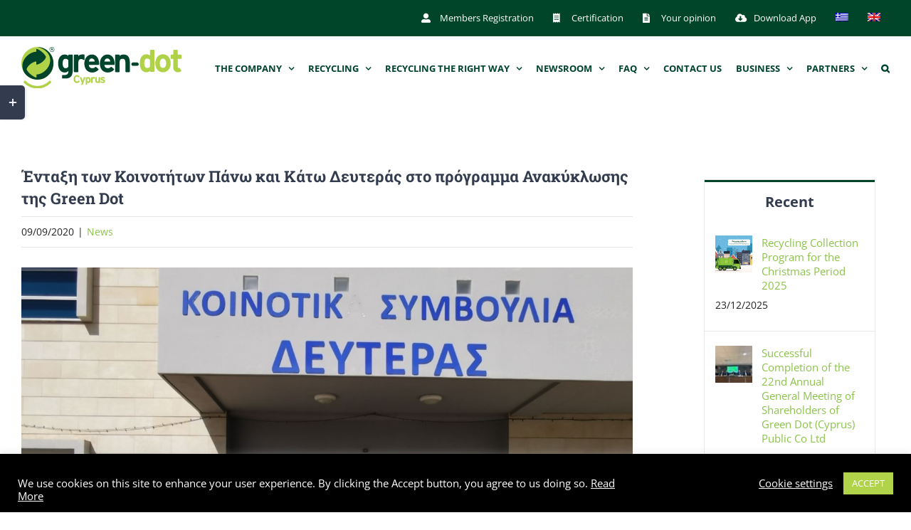

--- FILE ---
content_type: text/html; charset=UTF-8
request_url: https://greendot.com.cy/en/2020/09/09/inclusion-of-the-upper-and-lower-monday-communities-in-the-green-dot-recycling-program/
body_size: 199649
content:
<!DOCTYPE html>
<html class="avada-html-layout-wide avada-html-header-position-top" lang="en-US" prefix="og: http://ogp.me/ns# fb: http://ogp.me/ns/fb#">
<head>
	<meta http-equiv="X-UA-Compatible" content="IE=edge" />
	<meta http-equiv="Content-Type" content="text/html; charset=utf-8"/>
	<meta name="viewport" content="width=device-width, initial-scale=1" />
	<meta name='robots' content='index, follow, max-image-preview:large, max-snippet:-1, max-video-preview:-1' />

	<!-- This site is optimized with the Yoast SEO plugin v26.8 - https://yoast.com/product/yoast-seo-wordpress/ -->
	<title>Ένταξη των Κοινοτήτων Πάνω και Κάτω Δευτεράς στο πρόγραμμα Ανακύκλωσης της Green Dot - Green Dot Cyprus</title>
	<link rel="canonical" href="https://greendot.com.cy/2020/09/09/inclusion-of-the-upper-and-lower-monday-communities-in-the-green-dot-recycling-program/" />
	<meta property="og:locale" content="en_US" />
	<meta property="og:type" content="article" />
	<meta property="og:title" content="Ένταξη των Κοινοτήτων Πάνω και Κάτω Δευτεράς στο πρόγραμμα Ανακύκλωσης της Green Dot - Green Dot Cyprus" />
	<meta property="og:description" content="[...]" />
	<meta property="og:url" content="https://greendot.com.cy/en/2020/09/09/inclusion-of-the-upper-and-lower-monday-communities-in-the-green-dot-recycling-program/" />
	<meta property="og:site_name" content="Green Dot Cyprus" />
	<meta property="article:publisher" content="https://www.facebook.com/GreenDotCyprus" />
	<meta property="article:published_time" content="2020-09-09T08:07:42+00:00" />
	<meta property="article:modified_time" content="2021-07-20T14:10:05+00:00" />
	<meta property="og:image" content="https://greendot.com.cy/wp-content/uploads/2020/09/FINAL_0-1024x768.png" />
	<meta property="og:image:width" content="1024" />
	<meta property="og:image:height" content="768" />
	<meta property="og:image:type" content="image/png" />
	<meta name="author" content="GreenDot Cyprus" />
	<meta name="twitter:card" content="summary_large_image" />
	<meta name="twitter:creator" content="@GreenDotCyprus" />
	<meta name="twitter:site" content="@GreenDotCyprus" />
	<meta name="twitter:label1" content="Written by" />
	<meta name="twitter:data1" content="GreenDot Cyprus" />
	<script type="application/ld+json" class="yoast-schema-graph">{"@context":"https://schema.org","@graph":[{"@type":"Article","@id":"https://greendot.com.cy/en/2020/09/09/inclusion-of-the-upper-and-lower-monday-communities-in-the-green-dot-recycling-program/#article","isPartOf":{"@id":"https://greendot.com.cy/en/2020/09/09/inclusion-of-the-upper-and-lower-monday-communities-in-the-green-dot-recycling-program/"},"author":{"name":"GreenDot Cyprus","@id":"https://greendot.com.cy/en/#/schema/person/8374951705926ac94420daa56f6f10ba"},"headline":"Ένταξη των Κοινοτήτων Πάνω και Κάτω Δευτεράς στο πρόγραμμα Ανακύκλωσης της Green Dot","datePublished":"2020-09-09T08:07:42+00:00","dateModified":"2021-07-20T14:10:05+00:00","mainEntityOfPage":{"@id":"https://greendot.com.cy/en/2020/09/09/inclusion-of-the-upper-and-lower-monday-communities-in-the-green-dot-recycling-program/"},"wordCount":11,"publisher":{"@id":"https://greendot.com.cy/en/#organization"},"image":{"@id":"https://greendot.com.cy/en/2020/09/09/inclusion-of-the-upper-and-lower-monday-communities-in-the-green-dot-recycling-program/#primaryimage"},"thumbnailUrl":"https://greendot.com.cy/wp-content/uploads/2020/09/FINAL_0.png","articleSection":["News"],"inLanguage":"en-US"},{"@type":"WebPage","@id":"https://greendot.com.cy/en/2020/09/09/inclusion-of-the-upper-and-lower-monday-communities-in-the-green-dot-recycling-program/","url":"https://greendot.com.cy/en/2020/09/09/inclusion-of-the-upper-and-lower-monday-communities-in-the-green-dot-recycling-program/","name":"Ένταξη των Κοινοτήτων Πάνω και Κάτω Δευτεράς στο πρόγραμμα Ανακύκλωσης της Green Dot - Green Dot Cyprus","isPartOf":{"@id":"https://greendot.com.cy/en/#website"},"primaryImageOfPage":{"@id":"https://greendot.com.cy/en/2020/09/09/inclusion-of-the-upper-and-lower-monday-communities-in-the-green-dot-recycling-program/#primaryimage"},"image":{"@id":"https://greendot.com.cy/en/2020/09/09/inclusion-of-the-upper-and-lower-monday-communities-in-the-green-dot-recycling-program/#primaryimage"},"thumbnailUrl":"https://greendot.com.cy/wp-content/uploads/2020/09/FINAL_0.png","datePublished":"2020-09-09T08:07:42+00:00","dateModified":"2021-07-20T14:10:05+00:00","breadcrumb":{"@id":"https://greendot.com.cy/en/2020/09/09/inclusion-of-the-upper-and-lower-monday-communities-in-the-green-dot-recycling-program/#breadcrumb"},"inLanguage":"en-US","potentialAction":[{"@type":"ReadAction","target":["https://greendot.com.cy/en/2020/09/09/inclusion-of-the-upper-and-lower-monday-communities-in-the-green-dot-recycling-program/"]}]},{"@type":"ImageObject","inLanguage":"en-US","@id":"https://greendot.com.cy/en/2020/09/09/inclusion-of-the-upper-and-lower-monday-communities-in-the-green-dot-recycling-program/#primaryimage","url":"https://greendot.com.cy/wp-content/uploads/2020/09/FINAL_0.png","contentUrl":"https://greendot.com.cy/wp-content/uploads/2020/09/FINAL_0.png","width":4032,"height":3024},{"@type":"BreadcrumbList","@id":"https://greendot.com.cy/en/2020/09/09/inclusion-of-the-upper-and-lower-monday-communities-in-the-green-dot-recycling-program/#breadcrumb","itemListElement":[{"@type":"ListItem","position":1,"name":"Home","item":"https://greendot.com.cy/en/"},{"@type":"ListItem","position":2,"name":"Ένταξη των Κοινοτήτων Πάνω και Κάτω Δευτεράς στο πρόγραμμα Ανακύκλωσης της Green Dot"}]},{"@type":"WebSite","@id":"https://greendot.com.cy/en/#website","url":"https://greendot.com.cy/en/","name":"Green Dot Cyprus","description":"H Green Dot Κύπρου είναι το πρώτο συλλογικό σύστημα ανακύκλωσης που εγκρίθηκε στην Κύπρο και είναι οργανισμός Μη Κερδοσκοπικού Χαρακτήρα.","publisher":{"@id":"https://greendot.com.cy/en/#organization"},"potentialAction":[{"@type":"SearchAction","target":{"@type":"EntryPoint","urlTemplate":"https://greendot.com.cy/en/?s={search_term_string}"},"query-input":{"@type":"PropertyValueSpecification","valueRequired":true,"valueName":"search_term_string"}}],"inLanguage":"en-US"},{"@type":"Organization","@id":"https://greendot.com.cy/en/#organization","name":"Green Dot Cyprus","url":"https://greendot.com.cy/en/","logo":{"@type":"ImageObject","inLanguage":"en-US","@id":"https://greendot.com.cy/en/#/schema/logo/image/","url":"https://greendot.com.cy/wp-content/uploads/2021/01/logo.svg","contentUrl":"https://greendot.com.cy/wp-content/uploads/2021/01/logo.svg","width":285,"height":72,"caption":"Green Dot Cyprus"},"image":{"@id":"https://greendot.com.cy/en/#/schema/logo/image/"},"sameAs":["https://www.facebook.com/GreenDotCyprus","https://x.com/GreenDotCyprus","https://www.instagram.com/greendotcyprus/","https://www.youtube.com/user/cyrpusgreendot"]},{"@type":"Person","@id":"https://greendot.com.cy/en/#/schema/person/8374951705926ac94420daa56f6f10ba","name":"GreenDot Cyprus","sameAs":["https://greendot.com.cy"]}]}</script>
	<!-- / Yoast SEO plugin. -->


<link rel="alternate" type="application/rss+xml" title="Green Dot Cyprus &raquo; Feed" href="https://greendot.com.cy/en/feed/" />
<link rel="alternate" type="application/rss+xml" title="Green Dot Cyprus &raquo; Comments Feed" href="https://greendot.com.cy/en/comments/feed/" />
					<link rel="shortcut icon" href="https://greendot.com.cy/wp-content/uploads/2020/10/favicon.png" type="image/x-icon" />
		
					<!-- Apple Touch Icon -->
			<link rel="apple-touch-icon" sizes="180x180" href="https://greendot.com.cy/wp-content/uploads/2020/10/favicon.png">
		
					<!-- Android Icon -->
			<link rel="icon" sizes="192x192" href="https://greendot.com.cy/wp-content/uploads/2020/10/favicon.png">
		
					<!-- MS Edge Icon -->
			<meta name="msapplication-TileImage" content="https://greendot.com.cy/wp-content/uploads/2020/10/favicon.png">
				<link rel="alternate" title="oEmbed (JSON)" type="application/json+oembed" href="https://greendot.com.cy/en/wp-json/oembed/1.0/embed?url=https%3A%2F%2Fgreendot.com.cy%2Fen%2F2020%2F09%2F09%2Finclusion-of-the-upper-and-lower-monday-communities-in-the-green-dot-recycling-program%2F" />
<link rel="alternate" title="oEmbed (XML)" type="text/xml+oembed" href="https://greendot.com.cy/en/wp-json/oembed/1.0/embed?url=https%3A%2F%2Fgreendot.com.cy%2Fen%2F2020%2F09%2F09%2Finclusion-of-the-upper-and-lower-monday-communities-in-the-green-dot-recycling-program%2F&#038;format=xml" />
					<meta name="description" content="10 Σεπτεμβρίου, 2020

ΔΕΛΤΙΟ ΤΥΠΟΥ

Ένταξη των Κοινοτήτων Πάνω και Κάτω Δευτεράς στο πρόγραμμα Ανακύκλωσης της

Από την 11ην  Σεπτεμβρίου, 2020 το πρόγραμμα ανακύκλωσης συσκευασιών της Green Dot Κύπρου ξεκινά στις Κοινότητες Πάνω και Κάτω Δευτεράς.

Οι Κοινοτάρχες στο πλαίσιο της περιβαλλοντικής τους πολιτικής, υπέγραψαν συμφωνία συνεργασίας με την Green Dot  Κύπρου για συλλογή των ανακυκλώσιμων συσκευασιών από τις"/>
				
		<meta property="og:locale" content="en_US"/>
		<meta property="og:type" content="article"/>
		<meta property="og:site_name" content="Green Dot Cyprus"/>
		<meta property="og:title" content="Ένταξη των Κοινοτήτων Πάνω και Κάτω Δευτεράς στο πρόγραμμα Ανακύκλωσης της Green Dot - Green Dot Cyprus"/>
				<meta property="og:description" content="10 Σεπτεμβρίου, 2020

ΔΕΛΤΙΟ ΤΥΠΟΥ

Ένταξη των Κοινοτήτων Πάνω και Κάτω Δευτεράς στο πρόγραμμα Ανακύκλωσης της

Από την 11ην  Σεπτεμβρίου, 2020 το πρόγραμμα ανακύκλωσης συσκευασιών της Green Dot Κύπρου ξεκινά στις Κοινότητες Πάνω και Κάτω Δευτεράς.

Οι Κοινοτάρχες στο πλαίσιο της περιβαλλοντικής τους πολιτικής, υπέγραψαν συμφωνία συνεργασίας με την Green Dot  Κύπρου για συλλογή των ανακυκλώσιμων συσκευασιών από τις"/>
				<meta property="og:url" content="https://greendot.com.cy/en/2020/09/09/inclusion-of-the-upper-and-lower-monday-communities-in-the-green-dot-recycling-program/"/>
										<meta property="article:published_time" content="2020-09-09T08:07:42+00:00"/>
							<meta property="article:modified_time" content="2021-07-20T14:10:05+00:00"/>
								<meta name="author" content="GreenDot Cyprus"/>
								<meta property="og:image" content="https://greendot.com.cy/wp-content/uploads/2020/09/FINAL_0.png"/>
		<meta property="og:image:width" content="4032"/>
		<meta property="og:image:height" content="3024"/>
		<meta property="og:image:type" content="image/png"/>
				<style id='wp-img-auto-sizes-contain-inline-css' type='text/css'>
img:is([sizes=auto i],[sizes^="auto," i]){contain-intrinsic-size:3000px 1500px}
/*# sourceURL=wp-img-auto-sizes-contain-inline-css */
</style>
<link rel='stylesheet' id='pantherius_wp_charts_style-css' href='https://greendot.com.cy/wp-content/plugins/wp-charts-and-graphs/assets/css/pantherius_wp_charts.css?ver=6.9' type='text/css' media='all' />
<link rel='stylesheet' id='cookie-law-info-css' href='https://greendot.com.cy/wp-content/plugins/cookie-law-info/legacy/public/css/cookie-law-info-public.css?ver=3.3.9.1' type='text/css' media='all' />
<link rel='stylesheet' id='cookie-law-info-gdpr-css' href='https://greendot.com.cy/wp-content/plugins/cookie-law-info/legacy/public/css/cookie-law-info-gdpr.css?ver=3.3.9.1' type='text/css' media='all' />
<link rel='stylesheet' id='wpml-menu-item-0-css' href='https://greendot.com.cy/wp-content/plugins/sitepress-multilingual-cms/templates/language-switchers/menu-item/style.min.css?ver=1' type='text/css' media='all' />
<link rel='stylesheet' id='fusion-dynamic-css-css' href='https://greendot.com.cy/wp-content/uploads/fusion-styles/1f559caa3e5a3eaa5913b29ec7a49576.min.css?ver=3.14' type='text/css' media='all' />
<script type="text/javascript" src="https://greendot.com.cy/wp-includes/js/jquery/jquery.min.js?ver=3.7.1" id="jquery-core-js"></script>
<script type="text/javascript" src="https://greendot.com.cy/wp-includes/js/jquery/jquery-migrate.min.js?ver=3.4.1" id="jquery-migrate-js"></script>
<script type="text/javascript" src="https://greendot.com.cy/wp-content/plugins/wp-charts-and-graphs/assets/js/Chart.min.js?ver=2.3.0" id="jquery-chartjs-js"></script>
<script type="text/javascript" src="https://greendot.com.cy/wp-content/plugins/wp-charts-and-graphs/assets/js/pantherius_wp_charts.js?ver=1.3.1" id="pantherius_wp_charts_script-js"></script>
<script type="text/javascript" id="cookie-law-info-js-extra">
/* <![CDATA[ */
var Cli_Data = {"nn_cookie_ids":[],"cookielist":[],"non_necessary_cookies":[],"ccpaEnabled":"","ccpaRegionBased":"","ccpaBarEnabled":"","strictlyEnabled":["necessary","obligatoire"],"ccpaType":"gdpr","js_blocking":"1","custom_integration":"","triggerDomRefresh":"","secure_cookies":""};
var cli_cookiebar_settings = {"animate_speed_hide":"500","animate_speed_show":"500","background":"#000000","border":"#b1a6a6c2","border_on":"","button_1_button_colour":"#b1d349","button_1_button_hover":"#8ea93a","button_1_link_colour":"#fff","button_1_as_button":"1","button_1_new_win":"","button_2_button_colour":"#333","button_2_button_hover":"#292929","button_2_link_colour":"#ffffff","button_2_as_button":"","button_2_hidebar":"","button_3_button_colour":"#3566bb","button_3_button_hover":"#2a5296","button_3_link_colour":"#fff","button_3_as_button":"","button_3_new_win":"","button_4_button_colour":"#000","button_4_button_hover":"#000000","button_4_link_colour":"#ffffff","button_4_as_button":"","button_7_button_colour":"#61a229","button_7_button_hover":"#4e8221","button_7_link_colour":"#fff","button_7_as_button":"1","button_7_new_win":"","font_family":"inherit","header_fix":"","notify_animate_hide":"1","notify_animate_show":"","notify_div_id":"#cookie-law-info-bar","notify_position_horizontal":"right","notify_position_vertical":"bottom","scroll_close":"","scroll_close_reload":"","accept_close_reload":"","reject_close_reload":"","showagain_tab":"","showagain_background":"#fff","showagain_border":"#000","showagain_div_id":"#cookie-law-info-again","showagain_x_position":"100px","text":"#ffffff","show_once_yn":"","show_once":"10000","logging_on":"","as_popup":"","popup_overlay":"1","bar_heading_text":"","cookie_bar_as":"banner","popup_showagain_position":"bottom-right","widget_position":"left"};
var log_object = {"ajax_url":"https://greendot.com.cy/wp-admin/admin-ajax.php"};
//# sourceURL=cookie-law-info-js-extra
/* ]]> */
</script>
<script type="text/javascript" src="https://greendot.com.cy/wp-content/plugins/cookie-law-info/legacy/public/js/cookie-law-info-public.js?ver=3.3.9.1" id="cookie-law-info-js"></script>
<link rel="https://api.w.org/" href="https://greendot.com.cy/en/wp-json/" /><link rel="alternate" title="JSON" type="application/json" href="https://greendot.com.cy/en/wp-json/wp/v2/posts/17945" /><link rel="EditURI" type="application/rsd+xml" title="RSD" href="https://greendot.com.cy/xmlrpc.php?rsd" />
<meta name="generator" content="WordPress 6.9" />
<link rel='shortlink' href='https://greendot.com.cy/en/?p=17945' />
<meta name="generator" content="WPML ver:4.8.6 stt:1,13;" />
<style type="text/css" id="css-fb-visibility">@media screen and (max-width: 640px){.fusion-no-small-visibility{display:none !important;}body .sm-text-align-center{text-align:center !important;}body .sm-text-align-left{text-align:left !important;}body .sm-text-align-right{text-align:right !important;}body .sm-text-align-justify{text-align:justify !important;}body .sm-flex-align-center{justify-content:center !important;}body .sm-flex-align-flex-start{justify-content:flex-start !important;}body .sm-flex-align-flex-end{justify-content:flex-end !important;}body .sm-mx-auto{margin-left:auto !important;margin-right:auto !important;}body .sm-ml-auto{margin-left:auto !important;}body .sm-mr-auto{margin-right:auto !important;}body .fusion-absolute-position-small{position:absolute;top:auto;width:100%;}.awb-sticky.awb-sticky-small{ position: sticky; top: var(--awb-sticky-offset,0); }}@media screen and (min-width: 641px) and (max-width: 1024px){.fusion-no-medium-visibility{display:none !important;}body .md-text-align-center{text-align:center !important;}body .md-text-align-left{text-align:left !important;}body .md-text-align-right{text-align:right !important;}body .md-text-align-justify{text-align:justify !important;}body .md-flex-align-center{justify-content:center !important;}body .md-flex-align-flex-start{justify-content:flex-start !important;}body .md-flex-align-flex-end{justify-content:flex-end !important;}body .md-mx-auto{margin-left:auto !important;margin-right:auto !important;}body .md-ml-auto{margin-left:auto !important;}body .md-mr-auto{margin-right:auto !important;}body .fusion-absolute-position-medium{position:absolute;top:auto;width:100%;}.awb-sticky.awb-sticky-medium{ position: sticky; top: var(--awb-sticky-offset,0); }}@media screen and (min-width: 1025px){.fusion-no-large-visibility{display:none !important;}body .lg-text-align-center{text-align:center !important;}body .lg-text-align-left{text-align:left !important;}body .lg-text-align-right{text-align:right !important;}body .lg-text-align-justify{text-align:justify !important;}body .lg-flex-align-center{justify-content:center !important;}body .lg-flex-align-flex-start{justify-content:flex-start !important;}body .lg-flex-align-flex-end{justify-content:flex-end !important;}body .lg-mx-auto{margin-left:auto !important;margin-right:auto !important;}body .lg-ml-auto{margin-left:auto !important;}body .lg-mr-auto{margin-right:auto !important;}body .fusion-absolute-position-large{position:absolute;top:auto;width:100%;}.awb-sticky.awb-sticky-large{ position: sticky; top: var(--awb-sticky-offset,0); }}</style><meta name="generator" content="Powered by Slider Revolution 6.7.40 - responsive, Mobile-Friendly Slider Plugin for WordPress with comfortable drag and drop interface." />
<script>function setREVStartSize(e){
			//window.requestAnimationFrame(function() {
				window.RSIW = window.RSIW===undefined ? window.innerWidth : window.RSIW;
				window.RSIH = window.RSIH===undefined ? window.innerHeight : window.RSIH;
				try {
					var pw = document.getElementById(e.c).parentNode.offsetWidth,
						newh;
					pw = pw===0 || isNaN(pw) || (e.l=="fullwidth" || e.layout=="fullwidth") ? window.RSIW : pw;
					e.tabw = e.tabw===undefined ? 0 : parseInt(e.tabw);
					e.thumbw = e.thumbw===undefined ? 0 : parseInt(e.thumbw);
					e.tabh = e.tabh===undefined ? 0 : parseInt(e.tabh);
					e.thumbh = e.thumbh===undefined ? 0 : parseInt(e.thumbh);
					e.tabhide = e.tabhide===undefined ? 0 : parseInt(e.tabhide);
					e.thumbhide = e.thumbhide===undefined ? 0 : parseInt(e.thumbhide);
					e.mh = e.mh===undefined || e.mh=="" || e.mh==="auto" ? 0 : parseInt(e.mh,0);
					if(e.layout==="fullscreen" || e.l==="fullscreen")
						newh = Math.max(e.mh,window.RSIH);
					else{
						e.gw = Array.isArray(e.gw) ? e.gw : [e.gw];
						for (var i in e.rl) if (e.gw[i]===undefined || e.gw[i]===0) e.gw[i] = e.gw[i-1];
						e.gh = e.el===undefined || e.el==="" || (Array.isArray(e.el) && e.el.length==0)? e.gh : e.el;
						e.gh = Array.isArray(e.gh) ? e.gh : [e.gh];
						for (var i in e.rl) if (e.gh[i]===undefined || e.gh[i]===0) e.gh[i] = e.gh[i-1];
											
						var nl = new Array(e.rl.length),
							ix = 0,
							sl;
						e.tabw = e.tabhide>=pw ? 0 : e.tabw;
						e.thumbw = e.thumbhide>=pw ? 0 : e.thumbw;
						e.tabh = e.tabhide>=pw ? 0 : e.tabh;
						e.thumbh = e.thumbhide>=pw ? 0 : e.thumbh;
						for (var i in e.rl) nl[i] = e.rl[i]<window.RSIW ? 0 : e.rl[i];
						sl = nl[0];
						for (var i in nl) if (sl>nl[i] && nl[i]>0) { sl = nl[i]; ix=i;}
						var m = pw>(e.gw[ix]+e.tabw+e.thumbw) ? 1 : (pw-(e.tabw+e.thumbw)) / (e.gw[ix]);
						newh =  (e.gh[ix] * m) + (e.tabh + e.thumbh);
					}
					var el = document.getElementById(e.c);
					if (el!==null && el) el.style.height = newh+"px";
					el = document.getElementById(e.c+"_wrapper");
					if (el!==null && el) {
						el.style.height = newh+"px";
						el.style.display = "block";
					}
				} catch(e){
					console.log("Failure at Presize of Slider:" + e)
				}
			//});
		  };</script>
		<script type="text/javascript">
			var doc = document.documentElement;
			doc.setAttribute( 'data-useragent', navigator.userAgent );
		</script>
		<!-- Google Tag Manager -->
<script>(function(w,d,s,l,i){w[l]=w[l]||[];w[l].push({'gtm.start':
new Date().getTime(),event:'gtm.js'});var f=d.getElementsByTagName(s)[0],
j=d.createElement(s),dl=l!='dataLayer'?'&amp;l='+l:'';j.async=true;j.src=
'https://www.googletagmanager.com/gtm.js?id='+i+dl;f.parentNode.insertBefore(j,f);
})(window,document,'script','dataLayer','GTM-NRHGVVQ');</script>
<!-- End Google Tag Manager -->
	<!-- Facebook Pixel Code -->
<script>
!function(f,b,e,v,n,t,s)
{if(f.fbq)return;n=f.fbq=function(){n.callMethod?
n.callMethod.apply(n,arguments):n.queue.push(arguments)};
if(!f._fbq)f._fbq=n;n.push=n;n.loaded=!0;n.version='2.0';
n.queue=[];t=b.createElement(e);t.async=!0;
t.src=v;s=b.getElementsByTagName(e)[0];
s.parentNode.insertBefore(t,s)}(window, document,'script',
'https://connect.facebook.net/en_US/fbevents.js');
fbq('init', '835467803728000');
fbq('track', 'PageView');
</script>
<noscript><img height="1" width="1" style="display:none"
src="https://www.facebook.com/tr?id=835467803728000&ev=PageView&noscript=1"
/></noscript>
<!-- End Facebook Pixel Code --><style id='global-styles-inline-css' type='text/css'>
:root{--wp--preset--aspect-ratio--square: 1;--wp--preset--aspect-ratio--4-3: 4/3;--wp--preset--aspect-ratio--3-4: 3/4;--wp--preset--aspect-ratio--3-2: 3/2;--wp--preset--aspect-ratio--2-3: 2/3;--wp--preset--aspect-ratio--16-9: 16/9;--wp--preset--aspect-ratio--9-16: 9/16;--wp--preset--color--black: #000000;--wp--preset--color--cyan-bluish-gray: #abb8c3;--wp--preset--color--white: #ffffff;--wp--preset--color--pale-pink: #f78da7;--wp--preset--color--vivid-red: #cf2e2e;--wp--preset--color--luminous-vivid-orange: #ff6900;--wp--preset--color--luminous-vivid-amber: #fcb900;--wp--preset--color--light-green-cyan: #7bdcb5;--wp--preset--color--vivid-green-cyan: #00d084;--wp--preset--color--pale-cyan-blue: #8ed1fc;--wp--preset--color--vivid-cyan-blue: #0693e3;--wp--preset--color--vivid-purple: #9b51e0;--wp--preset--color--awb-color-1: rgba(255,255,255,1);--wp--preset--color--awb-color-2: rgba(250,249,248,1);--wp--preset--color--awb-color-3: rgba(242,241,240,1);--wp--preset--color--awb-color-4: rgba(231,228,226,1);--wp--preset--color--awb-color-5: rgba(126,136,144,1);--wp--preset--color--awb-color-6: rgba(51,60,78,1);--wp--preset--color--awb-color-7: rgba(0,68,43,1);--wp--preset--color--awb-color-8: rgba(51,51,51,1);--wp--preset--color--awb-color-custom-10: rgba(177,211,73,1);--wp--preset--color--awb-color-custom-11: rgba(220,220,220,1);--wp--preset--color--awb-color-custom-12: rgba(0,0,0,1);--wp--preset--color--awb-color-custom-13: rgba(190,194,204,1);--wp--preset--color--awb-color-custom-14: rgba(139,195,74,1);--wp--preset--color--awb-color-custom-15: rgba(34,34,34,1);--wp--preset--color--awb-color-custom-16: rgba(242,241,240,0.8);--wp--preset--color--awb-color-custom-17: rgba(242,243,245,1);--wp--preset--gradient--vivid-cyan-blue-to-vivid-purple: linear-gradient(135deg,rgb(6,147,227) 0%,rgb(155,81,224) 100%);--wp--preset--gradient--light-green-cyan-to-vivid-green-cyan: linear-gradient(135deg,rgb(122,220,180) 0%,rgb(0,208,130) 100%);--wp--preset--gradient--luminous-vivid-amber-to-luminous-vivid-orange: linear-gradient(135deg,rgb(252,185,0) 0%,rgb(255,105,0) 100%);--wp--preset--gradient--luminous-vivid-orange-to-vivid-red: linear-gradient(135deg,rgb(255,105,0) 0%,rgb(207,46,46) 100%);--wp--preset--gradient--very-light-gray-to-cyan-bluish-gray: linear-gradient(135deg,rgb(238,238,238) 0%,rgb(169,184,195) 100%);--wp--preset--gradient--cool-to-warm-spectrum: linear-gradient(135deg,rgb(74,234,220) 0%,rgb(151,120,209) 20%,rgb(207,42,186) 40%,rgb(238,44,130) 60%,rgb(251,105,98) 80%,rgb(254,248,76) 100%);--wp--preset--gradient--blush-light-purple: linear-gradient(135deg,rgb(255,206,236) 0%,rgb(152,150,240) 100%);--wp--preset--gradient--blush-bordeaux: linear-gradient(135deg,rgb(254,205,165) 0%,rgb(254,45,45) 50%,rgb(107,0,62) 100%);--wp--preset--gradient--luminous-dusk: linear-gradient(135deg,rgb(255,203,112) 0%,rgb(199,81,192) 50%,rgb(65,88,208) 100%);--wp--preset--gradient--pale-ocean: linear-gradient(135deg,rgb(255,245,203) 0%,rgb(182,227,212) 50%,rgb(51,167,181) 100%);--wp--preset--gradient--electric-grass: linear-gradient(135deg,rgb(202,248,128) 0%,rgb(113,206,126) 100%);--wp--preset--gradient--midnight: linear-gradient(135deg,rgb(2,3,129) 0%,rgb(40,116,252) 100%);--wp--preset--font-size--small: 11.25px;--wp--preset--font-size--medium: 20px;--wp--preset--font-size--large: 22.5px;--wp--preset--font-size--x-large: 42px;--wp--preset--font-size--normal: 15px;--wp--preset--font-size--xlarge: 30px;--wp--preset--font-size--huge: 45px;--wp--preset--spacing--20: 0.44rem;--wp--preset--spacing--30: 0.67rem;--wp--preset--spacing--40: 1rem;--wp--preset--spacing--50: 1.5rem;--wp--preset--spacing--60: 2.25rem;--wp--preset--spacing--70: 3.38rem;--wp--preset--spacing--80: 5.06rem;--wp--preset--shadow--natural: 6px 6px 9px rgba(0, 0, 0, 0.2);--wp--preset--shadow--deep: 12px 12px 50px rgba(0, 0, 0, 0.4);--wp--preset--shadow--sharp: 6px 6px 0px rgba(0, 0, 0, 0.2);--wp--preset--shadow--outlined: 6px 6px 0px -3px rgb(255, 255, 255), 6px 6px rgb(0, 0, 0);--wp--preset--shadow--crisp: 6px 6px 0px rgb(0, 0, 0);}:where(.is-layout-flex){gap: 0.5em;}:where(.is-layout-grid){gap: 0.5em;}body .is-layout-flex{display: flex;}.is-layout-flex{flex-wrap: wrap;align-items: center;}.is-layout-flex > :is(*, div){margin: 0;}body .is-layout-grid{display: grid;}.is-layout-grid > :is(*, div){margin: 0;}:where(.wp-block-columns.is-layout-flex){gap: 2em;}:where(.wp-block-columns.is-layout-grid){gap: 2em;}:where(.wp-block-post-template.is-layout-flex){gap: 1.25em;}:where(.wp-block-post-template.is-layout-grid){gap: 1.25em;}.has-black-color{color: var(--wp--preset--color--black) !important;}.has-cyan-bluish-gray-color{color: var(--wp--preset--color--cyan-bluish-gray) !important;}.has-white-color{color: var(--wp--preset--color--white) !important;}.has-pale-pink-color{color: var(--wp--preset--color--pale-pink) !important;}.has-vivid-red-color{color: var(--wp--preset--color--vivid-red) !important;}.has-luminous-vivid-orange-color{color: var(--wp--preset--color--luminous-vivid-orange) !important;}.has-luminous-vivid-amber-color{color: var(--wp--preset--color--luminous-vivid-amber) !important;}.has-light-green-cyan-color{color: var(--wp--preset--color--light-green-cyan) !important;}.has-vivid-green-cyan-color{color: var(--wp--preset--color--vivid-green-cyan) !important;}.has-pale-cyan-blue-color{color: var(--wp--preset--color--pale-cyan-blue) !important;}.has-vivid-cyan-blue-color{color: var(--wp--preset--color--vivid-cyan-blue) !important;}.has-vivid-purple-color{color: var(--wp--preset--color--vivid-purple) !important;}.has-black-background-color{background-color: var(--wp--preset--color--black) !important;}.has-cyan-bluish-gray-background-color{background-color: var(--wp--preset--color--cyan-bluish-gray) !important;}.has-white-background-color{background-color: var(--wp--preset--color--white) !important;}.has-pale-pink-background-color{background-color: var(--wp--preset--color--pale-pink) !important;}.has-vivid-red-background-color{background-color: var(--wp--preset--color--vivid-red) !important;}.has-luminous-vivid-orange-background-color{background-color: var(--wp--preset--color--luminous-vivid-orange) !important;}.has-luminous-vivid-amber-background-color{background-color: var(--wp--preset--color--luminous-vivid-amber) !important;}.has-light-green-cyan-background-color{background-color: var(--wp--preset--color--light-green-cyan) !important;}.has-vivid-green-cyan-background-color{background-color: var(--wp--preset--color--vivid-green-cyan) !important;}.has-pale-cyan-blue-background-color{background-color: var(--wp--preset--color--pale-cyan-blue) !important;}.has-vivid-cyan-blue-background-color{background-color: var(--wp--preset--color--vivid-cyan-blue) !important;}.has-vivid-purple-background-color{background-color: var(--wp--preset--color--vivid-purple) !important;}.has-black-border-color{border-color: var(--wp--preset--color--black) !important;}.has-cyan-bluish-gray-border-color{border-color: var(--wp--preset--color--cyan-bluish-gray) !important;}.has-white-border-color{border-color: var(--wp--preset--color--white) !important;}.has-pale-pink-border-color{border-color: var(--wp--preset--color--pale-pink) !important;}.has-vivid-red-border-color{border-color: var(--wp--preset--color--vivid-red) !important;}.has-luminous-vivid-orange-border-color{border-color: var(--wp--preset--color--luminous-vivid-orange) !important;}.has-luminous-vivid-amber-border-color{border-color: var(--wp--preset--color--luminous-vivid-amber) !important;}.has-light-green-cyan-border-color{border-color: var(--wp--preset--color--light-green-cyan) !important;}.has-vivid-green-cyan-border-color{border-color: var(--wp--preset--color--vivid-green-cyan) !important;}.has-pale-cyan-blue-border-color{border-color: var(--wp--preset--color--pale-cyan-blue) !important;}.has-vivid-cyan-blue-border-color{border-color: var(--wp--preset--color--vivid-cyan-blue) !important;}.has-vivid-purple-border-color{border-color: var(--wp--preset--color--vivid-purple) !important;}.has-vivid-cyan-blue-to-vivid-purple-gradient-background{background: var(--wp--preset--gradient--vivid-cyan-blue-to-vivid-purple) !important;}.has-light-green-cyan-to-vivid-green-cyan-gradient-background{background: var(--wp--preset--gradient--light-green-cyan-to-vivid-green-cyan) !important;}.has-luminous-vivid-amber-to-luminous-vivid-orange-gradient-background{background: var(--wp--preset--gradient--luminous-vivid-amber-to-luminous-vivid-orange) !important;}.has-luminous-vivid-orange-to-vivid-red-gradient-background{background: var(--wp--preset--gradient--luminous-vivid-orange-to-vivid-red) !important;}.has-very-light-gray-to-cyan-bluish-gray-gradient-background{background: var(--wp--preset--gradient--very-light-gray-to-cyan-bluish-gray) !important;}.has-cool-to-warm-spectrum-gradient-background{background: var(--wp--preset--gradient--cool-to-warm-spectrum) !important;}.has-blush-light-purple-gradient-background{background: var(--wp--preset--gradient--blush-light-purple) !important;}.has-blush-bordeaux-gradient-background{background: var(--wp--preset--gradient--blush-bordeaux) !important;}.has-luminous-dusk-gradient-background{background: var(--wp--preset--gradient--luminous-dusk) !important;}.has-pale-ocean-gradient-background{background: var(--wp--preset--gradient--pale-ocean) !important;}.has-electric-grass-gradient-background{background: var(--wp--preset--gradient--electric-grass) !important;}.has-midnight-gradient-background{background: var(--wp--preset--gradient--midnight) !important;}.has-small-font-size{font-size: var(--wp--preset--font-size--small) !important;}.has-medium-font-size{font-size: var(--wp--preset--font-size--medium) !important;}.has-large-font-size{font-size: var(--wp--preset--font-size--large) !important;}.has-x-large-font-size{font-size: var(--wp--preset--font-size--x-large) !important;}
/*# sourceURL=global-styles-inline-css */
</style>
<link rel='stylesheet' id='wp-block-library-css' href='https://greendot.com.cy/wp-includes/css/dist/block-library/style.min.css?ver=6.9' type='text/css' media='all' />
<style id='wp-block-library-inline-css' type='text/css'>
/*wp_block_styles_on_demand_placeholder:6977fdfc2d068*/
/*# sourceURL=wp-block-library-inline-css */
</style>
<style id='wp-block-library-theme-inline-css' type='text/css'>
.wp-block-audio :where(figcaption){color:#555;font-size:13px;text-align:center}.is-dark-theme .wp-block-audio :where(figcaption){color:#ffffffa6}.wp-block-audio{margin:0 0 1em}.wp-block-code{border:1px solid #ccc;border-radius:4px;font-family:Menlo,Consolas,monaco,monospace;padding:.8em 1em}.wp-block-embed :where(figcaption){color:#555;font-size:13px;text-align:center}.is-dark-theme .wp-block-embed :where(figcaption){color:#ffffffa6}.wp-block-embed{margin:0 0 1em}.blocks-gallery-caption{color:#555;font-size:13px;text-align:center}.is-dark-theme .blocks-gallery-caption{color:#ffffffa6}:root :where(.wp-block-image figcaption){color:#555;font-size:13px;text-align:center}.is-dark-theme :root :where(.wp-block-image figcaption){color:#ffffffa6}.wp-block-image{margin:0 0 1em}.wp-block-pullquote{border-bottom:4px solid;border-top:4px solid;color:currentColor;margin-bottom:1.75em}.wp-block-pullquote :where(cite),.wp-block-pullquote :where(footer),.wp-block-pullquote__citation{color:currentColor;font-size:.8125em;font-style:normal;text-transform:uppercase}.wp-block-quote{border-left:.25em solid;margin:0 0 1.75em;padding-left:1em}.wp-block-quote cite,.wp-block-quote footer{color:currentColor;font-size:.8125em;font-style:normal;position:relative}.wp-block-quote:where(.has-text-align-right){border-left:none;border-right:.25em solid;padding-left:0;padding-right:1em}.wp-block-quote:where(.has-text-align-center){border:none;padding-left:0}.wp-block-quote.is-large,.wp-block-quote.is-style-large,.wp-block-quote:where(.is-style-plain){border:none}.wp-block-search .wp-block-search__label{font-weight:700}.wp-block-search__button{border:1px solid #ccc;padding:.375em .625em}:where(.wp-block-group.has-background){padding:1.25em 2.375em}.wp-block-separator.has-css-opacity{opacity:.4}.wp-block-separator{border:none;border-bottom:2px solid;margin-left:auto;margin-right:auto}.wp-block-separator.has-alpha-channel-opacity{opacity:1}.wp-block-separator:not(.is-style-wide):not(.is-style-dots){width:100px}.wp-block-separator.has-background:not(.is-style-dots){border-bottom:none;height:1px}.wp-block-separator.has-background:not(.is-style-wide):not(.is-style-dots){height:2px}.wp-block-table{margin:0 0 1em}.wp-block-table td,.wp-block-table th{word-break:normal}.wp-block-table :where(figcaption){color:#555;font-size:13px;text-align:center}.is-dark-theme .wp-block-table :where(figcaption){color:#ffffffa6}.wp-block-video :where(figcaption){color:#555;font-size:13px;text-align:center}.is-dark-theme .wp-block-video :where(figcaption){color:#ffffffa6}.wp-block-video{margin:0 0 1em}:root :where(.wp-block-template-part.has-background){margin-bottom:0;margin-top:0;padding:1.25em 2.375em}
/*# sourceURL=/wp-includes/css/dist/block-library/theme.min.css */
</style>
<style id='classic-theme-styles-inline-css' type='text/css'>
/*! This file is auto-generated */
.wp-block-button__link{color:#fff;background-color:#32373c;border-radius:9999px;box-shadow:none;text-decoration:none;padding:calc(.667em + 2px) calc(1.333em + 2px);font-size:1.125em}.wp-block-file__button{background:#32373c;color:#fff;text-decoration:none}
/*# sourceURL=/wp-includes/css/classic-themes.min.css */
</style>
<link rel='stylesheet' id='rs-plugin-settings-css' href='//greendot.com.cy/wp-content/plugins/revslider/sr6/assets/css/rs6.css?ver=6.7.40' type='text/css' media='all' />
<style id='rs-plugin-settings-inline-css' type='text/css'>
#rs-demo-id {}
/*# sourceURL=rs-plugin-settings-inline-css */
</style>
</head>

<body class="wp-singular post-template-default single single-post postid-17945 single-format-standard wp-theme-Avada wp-child-theme-Avada-Child-Theme has-sidebar fusion-image-hovers fusion-pagination-sizing fusion-button_type-flat fusion-button_span-no fusion-button_gradient-linear avada-image-rollover-circle-no avada-image-rollover-no fusion-body ltr fusion-sticky-header no-tablet-sticky-header no-mobile-sticky-header no-mobile-slidingbar avada-has-rev-slider-styles fusion-disable-outline fusion-sub-menu-fade mobile-logo-pos-left layout-wide-mode avada-has-boxed-modal-shadow-none layout-scroll-offset-full avada-has-zero-margin-offset-top fusion-top-header menu-text-align-center mobile-menu-design-modern fusion-hide-pagination-text fusion-header-layout-v3 avada-responsive avada-footer-fx-none avada-menu-highlight-style-bar fusion-search-form-classic fusion-main-menu-search-dropdown fusion-avatar-square avada-dropdown-styles avada-blog-layout-grid avada-blog-archive-layout-grid avada-header-shadow-no avada-menu-icon-position-left avada-has-megamenu-shadow avada-has-mainmenu-dropdown-divider avada-has-pagetitle-bg-full avada-has-main-nav-search-icon avada-has-titlebar-bar_and_content avada-has-footer-widget-bg-image avada-header-border-color-full-transparent avada-social-full-transparent avada-has-slidingbar-widgets avada-has-slidingbar-position-left avada-slidingbar-toggle-style-rectangle avada-has-transparent-timeline_color avada-has-pagination-padding avada-flyout-menu-direction-top avada-ec-views-v1" data-awb-post-id="17945">
		<a class="skip-link screen-reader-text" href="#content">Skip to content</a>

	<div id="boxed-wrapper">
		
		<div id="wrapper" class="fusion-wrapper">
			<div id="home" style="position:relative;top:-1px;"></div>
							
					
			<header class="fusion-header-wrapper">
				<div class="fusion-header-v3 fusion-logo-alignment fusion-logo-left fusion-sticky-menu- fusion-sticky-logo-1 fusion-mobile-logo-1  fusion-mobile-menu-design-modern">
					
<div class="fusion-secondary-header">
	<div class="fusion-row">
							<div class="fusion-alignright">
				<nav class="fusion-secondary-menu" role="navigation" aria-label="Secondary Menu"><ul id="menu-top-secondary-menu-english" class="menu"><li  id="menu-item-19748"  class="menu-item menu-item-type-post_type menu-item-object-page menu-item-19748"  data-item-id="19748"><a  href="https://greendot.com.cy/en/registration-of-members-shareholders/ways-to-register-as-a-member/" class="fusion-flex-link fusion-bar-highlight"><span class="fusion-megamenu-icon"><i class="glyphicon fa-user-alt fas" aria-hidden="true"></i></span><span class="menu-text">Members Registration</span></a></li><li  id="menu-item-19749"  class="menu-item menu-item-type-custom menu-item-object-custom menu-item-19749"  data-item-id="19749"><a  href="#" class="fusion-flex-link fusion-bar-highlight" data-toggle="modal" data-target=".applicationModal"><span class="fusion-megamenu-icon"><i class="glyphicon fa-receipt fas" aria-hidden="true"></i></span><span class="menu-text">Certification</span></a></li><li  id="menu-item-18430"  class="menu-item menu-item-type-post_type menu-item-object-page menu-item-18430"  data-item-id="18430"><a  href="https://greendot.com.cy/en/suggestions/" class="fusion-flex-link fusion-bar-highlight"><span class="fusion-megamenu-icon"><i class="glyphicon fa-file-alt fas" aria-hidden="true"></i></span><span class="menu-text">Your opinion</span></a></li><li  id="menu-item-18431"  class="menu-item menu-item-type-post_type menu-item-object-page menu-item-18431"  data-item-id="18431"><a  href="https://greendot.com.cy/en/download-app/" class="fusion-flex-link fusion-bar-highlight"><span class="fusion-megamenu-icon"><i class="glyphicon fa-cloud-download-alt fas" aria-hidden="true"></i></span><span class="menu-text">Download App</span></a></li><li  id="menu-item-wpml-ls-15-el"  class="menu-item wpml-ls-slot-15 wpml-ls-item wpml-ls-item-el wpml-ls-menu-item wpml-ls-first-item menu-item-type-wpml_ls_menu_item menu-item-object-wpml_ls_menu_item menu-item-wpml-ls-15-el"  data-classes="menu-item" data-item-id="wpml-ls-15-el"><a  title="Switch to Greek" href="https://greendot.com.cy/2020/09/09/inclusion-of-the-upper-and-lower-monday-communities-in-the-green-dot-recycling-program/" class="fusion-bar-highlight wpml-ls-link" aria-label="Switch to Greek" role="menuitem"><span class="menu-text"><img
            class="wpml-ls-flag"
            src="https://greendot.com.cy/wp-content/plugins/sitepress-multilingual-cms/res/flags/el.png"
            alt="Greek"
            
            
    /></span></a></li><li  id="menu-item-wpml-ls-15-en"  class="menu-item wpml-ls-slot-15 wpml-ls-item wpml-ls-item-en wpml-ls-current-language wpml-ls-menu-item wpml-ls-last-item menu-item-type-wpml_ls_menu_item menu-item-object-wpml_ls_menu_item menu-item-wpml-ls-15-en"  data-classes="menu-item" data-item-id="wpml-ls-15-en"><a  href="https://greendot.com.cy/en/2020/09/09/inclusion-of-the-upper-and-lower-monday-communities-in-the-green-dot-recycling-program/" class="fusion-bar-highlight wpml-ls-link" role="menuitem"><span class="menu-text"><img
            class="wpml-ls-flag"
            src="https://greendot.com.cy/wp-content/plugins/sitepress-multilingual-cms/res/flags/en.png"
            alt="English"
            
            
    /></span></a></li></ul></nav><nav class="fusion-mobile-nav-holder fusion-mobile-menu-text-align-left" aria-label="Secondary Mobile Menu"></nav>			</div>
			</div>
</div>
<div class="fusion-header-sticky-height"></div>
<div class="fusion-header">
	<div class="fusion-row">
					<div class="fusion-logo" data-margin-top="15px" data-margin-bottom="14px" data-margin-left="0px" data-margin-right="0px">
			<a class="fusion-logo-link"  href="https://greendot.com.cy/en/" >

						<!-- standard logo -->
			<img src="https://greendot.com.cy/wp-content/uploads/2021/01/logo.svg" srcset="https://greendot.com.cy/wp-content/uploads/2021/01/logo.svg 1x, https://greendot.com.cy/wp-content/uploads/2021/01/logo.svg 2x" width="285" height="72" style="max-height:72px;height:auto;" alt="Green Dot Cyprus Logo" data-retina_logo_url="https://greendot.com.cy/wp-content/uploads/2021/01/logo.svg" class="fusion-standard-logo" />

											<!-- mobile logo -->
				<img src="https://greendot.com.cy/wp-content/uploads/2021/01/logo.svg" srcset="https://greendot.com.cy/wp-content/uploads/2021/01/logo.svg 1x, https://greendot.com.cy/wp-content/uploads/2021/01/logo.svg 2x" width="285" height="72" style="max-height:72px;height:auto;" alt="Green Dot Cyprus Logo" data-retina_logo_url="https://greendot.com.cy/wp-content/uploads/2021/01/logo.svg" class="fusion-mobile-logo" />
			
											<!-- sticky header logo -->
				<img src="https://greendot.com.cy/wp-content/uploads/2021/01/logo.svg" srcset="https://greendot.com.cy/wp-content/uploads/2021/01/logo.svg 1x, https://greendot.com.cy/wp-content/uploads/2021/01/logo.svg 2x" width="285" height="72" style="max-height:72px;height:auto;" alt="Green Dot Cyprus Logo" data-retina_logo_url="https://greendot.com.cy/wp-content/uploads/2021/01/logo.svg" class="fusion-sticky-logo" />
					</a>
		</div>		<nav class="fusion-main-menu" aria-label="Main Menu"><ul id="menu-main-menu-english" class="fusion-menu"><li  id="menu-item-18336"  class="menu-item menu-item-type-custom menu-item-object-custom menu-item-has-children menu-item-18336 fusion-megamenu-menu "  data-item-id="18336"><a  href="#" class="fusion-bar-highlight"><span class="menu-text">THE COMPANY</span> <span class="fusion-caret"><i class="fusion-dropdown-indicator" aria-hidden="true"></i></span></a><div class="fusion-megamenu-wrapper fusion-columns-5 columns-per-row-5 columns-5 col-span-12 fusion-megamenu-fullwidth"><div class="row"><div class="fusion-megamenu-holder" style="width:1280px;" data-width="1280px"><ul class="fusion-megamenu"><li  id="menu-item-18337"  class="menu-item menu-item-type-custom menu-item-object-custom menu-item-has-children menu-item-18337 fusion-megamenu-submenu fusion-megamenu-columns-5 col-lg-2 col-md-2 col-sm-2" ><div class='fusion-megamenu-title'><span class="awb-justify-title">Our company</span></div><ul class="sub-menu"><li  id="menu-item-18338"  class="menu-item menu-item-type-post_type menu-item-object-page menu-item-18338" ><a  href="https://greendot.com.cy/en/our-company/green-dot-at-a-glance/" class="fusion-bar-highlight"><span><span class="fusion-megamenu-bullet"></span>Green Dot at a glance</span></a></li><li  id="menu-item-18339"  class="menu-item menu-item-type-post_type menu-item-object-page menu-item-18339" ><a  href="https://greendot.com.cy/en/our-company/management-staff/" class="fusion-bar-highlight"><span><span class="fusion-megamenu-bullet"></span>Management and personnel</span></a></li><li  id="menu-item-18340"  class="menu-item menu-item-type-post_type menu-item-object-page menu-item-18340" ><a  href="https://greendot.com.cy/en/our-company/message-from-the-chairman-of-the-board/" class="fusion-bar-highlight"><span><span class="fusion-megamenu-bullet"></span>Message from the Chairman of the Board</span></a></li><li  id="menu-item-18341"  class="menu-item menu-item-type-post_type menu-item-object-page menu-item-18341" ><a  href="https://greendot.com.cy/en/our-company/operating-license/" class="fusion-bar-highlight"><span><span class="fusion-megamenu-bullet"></span>Operating License</span></a></li><li  id="menu-item-18342"  class="menu-item menu-item-type-post_type menu-item-object-page menu-item-18342" ><a  href="https://greendot.com.cy/en/our-company/annual-reports/" class="fusion-bar-highlight"><span><span class="fusion-megamenu-bullet"></span>Annual Reports</span></a></li></ul></li><li  id="menu-item-18343"  class="menu-item menu-item-type-custom menu-item-object-custom menu-item-has-children menu-item-18343 fusion-megamenu-submenu fusion-megamenu-columns-5 col-lg-2 col-md-2 col-sm-2" ><div class='fusion-megamenu-title'><span class="awb-justify-title">Vision and Strategy</span></div><ul class="sub-menu"><li  id="menu-item-18344"  class="menu-item menu-item-type-post_type menu-item-object-page menu-item-18344" ><a  href="https://greendot.com.cy/en/vision-and-strategy/vision-mission-values/" class="fusion-bar-highlight"><span><span class="fusion-megamenu-bullet"></span>Vision and Strategy</span></a></li><li  id="menu-item-18345"  class="menu-item menu-item-type-post_type menu-item-object-page menu-item-18345" ><a  href="https://greendot.com.cy/en/vision-and-strategy/the-responsibilities-of-green-dot/" class="fusion-bar-highlight"><span><span class="fusion-megamenu-bullet"></span>The responsibilities of Green Dot</span></a></li><li  id="menu-item-18346"  class="menu-item menu-item-type-post_type menu-item-object-page menu-item-18346" ><a  href="https://greendot.com.cy/en/vision-and-strategy/proper-waste-management/" class="fusion-bar-highlight"><span><span class="fusion-megamenu-bullet"></span>Proper Waste Management</span></a></li></ul></li><li  id="menu-item-18347"  class="menu-item menu-item-type-custom menu-item-object-custom menu-item-has-children menu-item-18347 fusion-megamenu-submenu fusion-megamenu-columns-5 col-lg-2 col-md-2 col-sm-2" ><div class='fusion-megamenu-title'><span class="awb-justify-title">Economic and Social Impact</span></div><ul class="sub-menu"><li  id="menu-item-18348"  class="menu-item menu-item-type-post_type menu-item-object-page menu-item-18348" ><a  href="https://greendot.com.cy/en/economic-and-social-impact/financial-resources-and-results/" class="fusion-bar-highlight"><span><span class="fusion-megamenu-bullet"></span>Financial resources and results</span></a></li><li  id="menu-item-18349"  class="menu-item menu-item-type-post_type menu-item-object-page menu-item-18349" ><a  href="https://greendot.com.cy/en/economic-and-social-impact/subscriptions/" class="fusion-bar-highlight"><span><span class="fusion-megamenu-bullet"></span>Subscriptions</span></a></li><li  id="menu-item-18350"  class="menu-item menu-item-type-post_type menu-item-object-page menu-item-18350" ><a  href="https://greendot.com.cy/en/economic-and-social-impact/european-programs/" class="fusion-bar-highlight"><span><span class="fusion-megamenu-bullet"></span>European Programs</span></a></li><li  id="menu-item-18351"  class="menu-item menu-item-type-post_type menu-item-object-page menu-item-18351" ><a  href="https://greendot.com.cy/en/economic-and-social-impact/distinctions/" class="fusion-bar-highlight"><span><span class="fusion-megamenu-bullet"></span>Distinctions</span></a></li></ul></li><li  id="menu-item-18352"  class="menu-item menu-item-type-custom menu-item-object-custom menu-item-has-children menu-item-18352 fusion-megamenu-submenu fusion-megamenu-columns-5 col-lg-2 col-md-2 col-sm-2" ><div class='fusion-megamenu-title'><span class="awb-justify-title">Transparency and Accountability</span></div><ul class="sub-menu"><li  id="menu-item-18353"  class="menu-item menu-item-type-post_type menu-item-object-page menu-item-18353" ><a  href="https://greendot.com.cy/en/transparency-and-accountability/transparency-of-procedures-and-code-of-ethics/" class="fusion-bar-highlight"><span><span class="fusion-megamenu-bullet"></span>Transparency – Accountability</span></a></li><li  id="menu-item-18354"  class="menu-item menu-item-type-post_type menu-item-object-page menu-item-18354" ><a  href="https://greendot.com.cy/en/transparency-and-accountability/privacy/" class="fusion-bar-highlight"><span><span class="fusion-megamenu-bullet"></span>Protection of Personal Data</span></a></li><li  id="menu-item-18355"  class="menu-item menu-item-type-post_type menu-item-object-page menu-item-18355" ><a  href="https://greendot.com.cy/en/transparency-and-accountability/responsible-communication/" class="fusion-bar-highlight"><span><span class="fusion-megamenu-bullet"></span>Responsible Communication</span></a></li></ul></li><li  id="menu-item-18356"  class="menu-item menu-item-type-post_type menu-item-object-page menu-item-has-children menu-item-18356 fusion-megamenu-submenu menu-item-has-link fusion-megamenu-columns-5 col-lg-2 col-md-2 col-sm-2" ><div class='fusion-megamenu-title'><a class="awb-justify-title" href="https://greendot.com.cy/en/systems-under-management/">Systems under Management</a></div><ul class="sub-menu"><li  id="menu-item-18357"  class="menu-item menu-item-type-post_type menu-item-object-page menu-item-18357" ><a  href="https://greendot.com.cy/en/systems-under-management/afis/" class="fusion-bar-highlight"><span><span class="fusion-megamenu-bullet"></span>AFIS</span></a></li><li  id="menu-item-18358"  class="menu-item menu-item-type-post_type menu-item-object-page menu-item-18358" ><a  href="https://greendot.com.cy/en/systems-under-management/weee/" class="fusion-bar-highlight"><span><span class="fusion-megamenu-bullet"></span>WEEE</span></a></li></ul></li></ul></div><div style="clear:both;"></div></div></div></li><li  id="menu-item-18359"  class="menu-item menu-item-type-custom menu-item-object-custom menu-item-has-children menu-item-18359 fusion-megamenu-menu "  data-item-id="18359"><a  href="#" class="fusion-bar-highlight"><span class="menu-text">RECYCLING</span> <span class="fusion-caret"><i class="fusion-dropdown-indicator" aria-hidden="true"></i></span></a><div class="fusion-megamenu-wrapper fusion-columns-5 columns-per-row-5 columns-5 col-span-12 fusion-megamenu-fullwidth"><div class="row"><div class="fusion-megamenu-holder" style="width:1280px;" data-width="1280px"><ul class="fusion-megamenu"><li  id="menu-item-18360"  class="menu-item menu-item-type-custom menu-item-object-custom menu-item-has-children menu-item-18360 fusion-megamenu-submenu fusion-megamenu-columns-5 col-lg-2 col-md-2 col-sm-2" ><div class='fusion-megamenu-title'><span class="awb-justify-title">Recycling</span></div><ul class="sub-menu"><li  id="menu-item-18361"  class="menu-item menu-item-type-post_type menu-item-object-page menu-item-18361" ><a  href="https://greendot.com.cy/en/recycling/recycling-is/" class="fusion-bar-highlight"><span><span class="fusion-megamenu-bullet"></span>Recycling is</span></a></li><li  id="menu-item-18362"  class="menu-item menu-item-type-post_type menu-item-object-page menu-item-18362" ><a  href="https://greendot.com.cy/en/recycling/do-you-know-that/" class="fusion-bar-highlight"><span><span class="fusion-megamenu-bullet"></span>Do you know that?</span></a></li><li  id="menu-item-18363"  class="menu-item menu-item-type-post_type menu-item-object-page menu-item-18363" ><a  href="https://greendot.com.cy/en/recycling/the-benefits-of-recycling/" class="fusion-bar-highlight"><span><span class="fusion-megamenu-bullet"></span>The benefits of Recycling</span></a></li></ul></li><li  id="menu-item-18364"  class="menu-item menu-item-type-custom menu-item-object-custom menu-item-has-children menu-item-18364 fusion-megamenu-submenu fusion-megamenu-columns-5 col-lg-2 col-md-2 col-sm-2" ><div class='fusion-megamenu-title'><span class="awb-justify-title">Special Markings</span></div><ul class="sub-menu"><li  id="menu-item-18365"  class="menu-item menu-item-type-post_type menu-item-object-page menu-item-18365" ><a  href="https://greendot.com.cy/en/special-markings/symbols/" class="fusion-bar-highlight"><span><span class="fusion-megamenu-bullet"></span>Symbols</span></a></li><li  id="menu-item-18366"  class="menu-item menu-item-type-post_type menu-item-object-page menu-item-18366" ><a  href="https://greendot.com.cy/en/special-markings/special-markings-for-proper-packaging-separation/" class="fusion-bar-highlight"><span><span class="fusion-megamenu-bullet"></span>Special Signs for Proper Separation of Packages</span></a></li></ul></li><li  id="menu-item-18367"  class="menu-item menu-item-type-post_type menu-item-object-page menu-item-18367 fusion-megamenu-submenu menu-item-has-link fusion-megamenu-columns-5 col-lg-2 col-md-2 col-sm-2" ><div class='fusion-megamenu-title'><a class="awb-justify-title" href="https://greendot.com.cy/en/geographical-coverage-and-recycling-program/">Geographic Coverage and Recycling Program</a></div></li><li  id="menu-item-18368"  class="menu-item menu-item-type-post_type menu-item-object-page menu-item-18368 fusion-megamenu-submenu menu-item-has-link fusion-megamenu-columns-5 col-lg-2 col-md-2 col-sm-2" ><div class='fusion-megamenu-title'><a class="awb-justify-title" href="https://greendot.com.cy/en/population-coverage-and-recycling-objectives/">Population Coverage and Recycling Objectives</a></div></li><li  id="menu-item-18369"  class="menu-item menu-item-type-post_type menu-item-object-page menu-item-18369 fusion-megamenu-submenu menu-item-has-link fusion-megamenu-columns-5 col-lg-2 col-md-2 col-sm-2" ><div class='fusion-megamenu-title'><a class="awb-justify-title" href="https://greendot.com.cy/en/recycling-of-pesticide-packages/">Recycling of Pesticide Packages</a></div></li></ul></div><div style="clear:both;"></div></div></div></li><li  id="menu-item-18370"  class="menu-item menu-item-type-custom menu-item-object-custom menu-item-has-children menu-item-18370 fusion-megamenu-menu "  data-item-id="18370"><a  href="#" class="fusion-bar-highlight"><span class="menu-text">RECYCLING THE RIGHT WAY</span> <span class="fusion-caret"><i class="fusion-dropdown-indicator" aria-hidden="true"></i></span></a><div class="fusion-megamenu-wrapper fusion-columns-5 columns-per-row-5 columns-5 col-span-12 fusion-megamenu-fullwidth"><div class="row"><div class="fusion-megamenu-holder" style="width:1280px;" data-width="1280px"><ul class="fusion-megamenu"><li  id="menu-item-18371"  class="menu-item menu-item-type-custom menu-item-object-custom menu-item-has-children menu-item-18371 fusion-megamenu-submenu fusion-megamenu-columns-5 col-lg-2 col-md-2 col-sm-2" ><div class='fusion-megamenu-title'><span class="awb-justify-title">What I recycle</span></div><ul class="sub-menu"><li  id="menu-item-18372"  class="menu-item menu-item-type-post_type menu-item-object-page menu-item-18372" ><a  href="https://greendot.com.cy/en/what-is-recycle/pmd/" class="fusion-bar-highlight"><span><span class="fusion-megamenu-bullet"></span>PMD</span></a></li><li  id="menu-item-18373"  class="menu-item menu-item-type-post_type menu-item-object-page menu-item-18373" ><a  href="https://greendot.com.cy/en/what-is-recycle/paper/" class="fusion-bar-highlight"><span><span class="fusion-megamenu-bullet"></span>Paper</span></a></li><li  id="menu-item-18374"  class="menu-item menu-item-type-post_type menu-item-object-page menu-item-18374" ><a  href="https://greendot.com.cy/en/what-is-recycle/glass/" class="fusion-bar-highlight"><span><span class="fusion-megamenu-bullet"></span>Glass</span></a></li></ul></li><li  id="menu-item-18375"  class="menu-item menu-item-type-custom menu-item-object-custom menu-item-has-children menu-item-18375 fusion-megamenu-submenu fusion-megamenu-columns-5 col-lg-2 col-md-2 col-sm-2" ><div class='fusion-megamenu-title'><span class="awb-justify-title">Recycling Process</span></div><ul class="sub-menu"><li  id="menu-item-18376"  class="menu-item menu-item-type-post_type menu-item-object-page menu-item-18376" ><a  href="https://greendot.com.cy/en/recycling-process/5-moves-for-proper-packaging-recycling/" class="fusion-bar-highlight"><span><span class="fusion-megamenu-bullet"></span>The 5 steps for proper recycling of packaging</span></a></li><li  id="menu-item-18377"  class="menu-item menu-item-type-post_type menu-item-object-page menu-item-18377" ><a  href="https://greendot.com.cy/en/recycling-process/how-packaging-materials-are-recycled/" class="fusion-bar-highlight"><span><span class="fusion-megamenu-bullet"></span>How packaging materials are recycled</span></a></li></ul></li><li  id="menu-item-18378"  class="menu-item menu-item-type-custom menu-item-object-custom menu-item-has-children menu-item-18378 fusion-megamenu-submenu fusion-megamenu-columns-5 col-lg-2 col-md-2 col-sm-2" ><div class='fusion-megamenu-title'><span class="awb-justify-title">PMD and Paper Collection</span></div><ul class="sub-menu"><li  id="menu-item-18379"  class="menu-item menu-item-type-post_type menu-item-object-page menu-item-18379" ><a  href="https://greendot.com.cy/en/pmd-and-paper-collection/collection-of-pmd-and-door-to-door-paper/" class="fusion-bar-highlight"><span><span class="fusion-megamenu-bullet"></span>Door-to-door PMD and paper collection</span></a></li><li  id="menu-item-18380"  class="menu-item menu-item-type-post_type menu-item-object-page menu-item-18380" ><a  href="https://greendot.com.cy/en/pmd-and-paper-collection/collection-of-pmd-and-paper-from-bins/" class="fusion-bar-highlight"><span><span class="fusion-megamenu-bullet"></span>Collection of PMD and paper from bins</span></a></li></ul></li><li  id="menu-item-18381"  class="menu-item menu-item-type-post_type menu-item-object-page menu-item-18381 fusion-megamenu-submenu menu-item-has-link fusion-megamenu-columns-5 col-lg-2 col-md-2 col-sm-2" ><div class='fusion-megamenu-title'><a class="awb-justify-title" href="https://greendot.com.cy/en/collection-of-materials-from-islets/">Collection of materials from Islets</a></div></li><li  id="menu-item-18382"  class="menu-item menu-item-type-custom menu-item-object-custom menu-item-has-children menu-item-18382 fusion-megamenu-submenu fusion-megamenu-columns-5 col-lg-2 col-md-2 col-sm-2" ><div class='fusion-megamenu-title'><span class="awb-justify-title">Glass Collection</span></div><ul class="sub-menu"><li  id="menu-item-18383"  class="menu-item menu-item-type-post_type menu-item-object-page menu-item-18383" ><a  href="https://greendot.com.cy/en/glass-collection/glass-collection-from-bottles/" class="fusion-bar-highlight"><span><span class="fusion-megamenu-bullet"></span>Glass collection from “Bottle Areas-Boukalotopous”</span></a></li><li  id="menu-item-18384"  class="menu-item menu-item-type-post_type menu-item-object-page menu-item-18384" ><a  href="https://greendot.com.cy/en/glass-collection/collection-of-glass-from-bells/" class="fusion-bar-highlight"><span><span class="fusion-megamenu-bullet"></span>Glass collection from “bell” type bins</span></a></li></ul></li></ul></div><div style="clear:both;"></div></div></div></li><li  id="menu-item-18385"  class="menu-item menu-item-type-post_type menu-item-object-page menu-item-has-children menu-item-18385 fusion-dropdown-menu"  data-item-id="18385"><a  href="https://greendot.com.cy/en/newsroom/" class="fusion-bar-highlight"><span class="menu-text">NEWSROOM</span> <span class="fusion-caret"><i class="fusion-dropdown-indicator" aria-hidden="true"></i></span></a><ul class="sub-menu"><li  id="menu-item-18386"  class="menu-item menu-item-type-taxonomy menu-item-object-category current-post-ancestor current-menu-parent current-post-parent menu-item-18386 fusion-dropdown-submenu" ><a  href="https://greendot.com.cy/en/category/news/" class="fusion-bar-highlight"><span>News</span></a></li><li  id="menu-item-18387"  class="menu-item menu-item-type-taxonomy menu-item-object-category menu-item-18387 fusion-dropdown-submenu" ><a  href="https://greendot.com.cy/en/category/events/" class="fusion-bar-highlight"><span>Events</span></a></li><li  id="menu-item-18388"  class="menu-item menu-item-type-post_type menu-item-object-page menu-item-has-children menu-item-18388 fusion-dropdown-submenu" ><a  href="https://greendot.com.cy/en/newsroom/educational-material/" class="fusion-bar-highlight"><span>Educational material</span></a><ul class="sub-menu"><li  id="menu-item-18389"  class="menu-item menu-item-type-post_type menu-item-object-page menu-item-18389" ><a  href="https://greendot.com.cy/en/newsroom/educational-material/educational-material-for-schools/" class="fusion-bar-highlight"><span>Εducational material for schools</span></a></li><li  id="menu-item-18390"  class="menu-item menu-item-type-post_type menu-item-object-page menu-item-18390" ><a  href="https://greendot.com.cy/en/newsroom/educational-material/brochures/" class="fusion-bar-highlight"><span>Brochures</span></a></li><li  id="menu-item-18391"  class="menu-item menu-item-type-post_type menu-item-object-page menu-item-18391" ><a  href="https://greendot.com.cy/en/newsroom/educational-material/bucket-stickers/" class="fusion-bar-highlight"><span>Bin stickers</span></a></li><li  id="menu-item-18392"  class="menu-item menu-item-type-post_type menu-item-object-page menu-item-18392" ><a  href="https://greendot.com.cy/en/newsroom/educational-material/posters/" class="fusion-bar-highlight"><span>Posters</span></a></li><li  id="menu-item-18393"  class="menu-item menu-item-type-post_type menu-item-object-page menu-item-18393" ><a  href="https://greendot.com.cy/en/newsroom/educational-material/video/" class="fusion-bar-highlight"><span>Video</span></a></li></ul></li><li  id="menu-item-18394"  class="menu-item menu-item-type-post_type menu-item-object-page menu-item-18394 fusion-dropdown-submenu" ><a  href="https://greendot.com.cy/en/newsroom/recycling-results/" class="fusion-bar-highlight"><span>Recycling Results</span></a></li></ul></li><li  id="menu-item-18395"  class="menu-item menu-item-type-custom menu-item-object-custom menu-item-has-children menu-item-18395 fusion-dropdown-menu"  data-item-id="18395"><a  href="#" class="fusion-bar-highlight"><span class="menu-text">FAQ</span> <span class="fusion-caret"><i class="fusion-dropdown-indicator" aria-hidden="true"></i></span></a><ul class="sub-menu"><li  id="menu-item-18396"  class="menu-item menu-item-type-post_type menu-item-object-page menu-item-18396 fusion-dropdown-submenu" ><a  href="https://greendot.com.cy/en/faq/" class="fusion-bar-highlight"><span>FAQ</span></a></li><li  id="menu-item-18397"  class="menu-item menu-item-type-post_type menu-item-object-page menu-item-18397 fusion-dropdown-submenu" ><a  href="https://greendot.com.cy/en/questions-of-obligated-organisations/" class="fusion-bar-highlight"><span>Questions of Obligated Organisations</span></a></li></ul></li><li  id="menu-item-18398"  class="menu-item menu-item-type-post_type menu-item-object-page menu-item-18398"  data-item-id="18398"><a  href="https://greendot.com.cy/en/contact-us/" class="fusion-bar-highlight"><span class="menu-text">CONTACT US</span></a></li><li  id="menu-item-18399"  class="menu-item menu-item-type-custom menu-item-object-custom menu-item-has-children menu-item-18399 fusion-megamenu-menu "  data-item-id="18399"><a  href="#" class="fusion-bar-highlight"><span class="menu-text">BUSINESS</span> <span class="fusion-caret"><i class="fusion-dropdown-indicator" aria-hidden="true"></i></span></a><div class="fusion-megamenu-wrapper fusion-columns-5 columns-per-row-5 columns-5 col-span-12 fusion-megamenu-fullwidth"><div class="row"><div class="fusion-megamenu-holder" style="width:1280px;" data-width="1280px"><ul class="fusion-megamenu"><li  id="menu-item-18400"  class="menu-item menu-item-type-custom menu-item-object-custom menu-item-has-children menu-item-18400 fusion-megamenu-submenu fusion-megamenu-columns-5 col-lg-2 col-md-2 col-sm-2" ><div class='fusion-megamenu-title'><span class="awb-justify-title">Cooperation with GD</span></div><ul class="sub-menu"><li  id="menu-item-18401"  class="menu-item menu-item-type-post_type menu-item-object-page menu-item-18401" ><a  href="https://greendot.com.cy/en/cooperation-with-gd/obliged-organisations/" class="fusion-bar-highlight"><span><span class="fusion-megamenu-bullet"></span>Obligated Organisations</span></a></li><li  id="menu-item-18402"  class="menu-item menu-item-type-post_type menu-item-object-page menu-item-18402" ><a  href="https://greendot.com.cy/en/cooperation-with-gd/why-work-with-green-dot/" class="fusion-bar-highlight"><span><span class="fusion-megamenu-bullet"></span>Why cooperate with us?</span></a></li><li  id="menu-item-18403"  class="menu-item menu-item-type-post_type menu-item-object-page menu-item-18403" ><a  href="https://greendot.com.cy/en/cooperation-with-gd/ways-of-cooperation/" class="fusion-bar-highlight"><span><span class="fusion-megamenu-bullet"></span>Ways of Cooperation</span></a></li><li  id="menu-item-18404"  class="menu-item menu-item-type-post_type menu-item-object-page menu-item-18404" ><a  href="https://greendot.com.cy/en/cooperation-with-gd/legislation-institutional-framework/" class="fusion-bar-highlight"><span><span class="fusion-megamenu-bullet"></span>Legislation – Institutional Framework</span></a></li></ul></li><li  id="menu-item-18405"  class="menu-item menu-item-type-custom menu-item-object-custom menu-item-has-children menu-item-18405 fusion-megamenu-submenu fusion-megamenu-columns-5 col-lg-2 col-md-2 col-sm-2" ><div class='fusion-megamenu-title'><span class="awb-justify-title">Registration of Members &#038; Shareholders</span></div><ul class="sub-menu"><li  id="menu-item-18406"  class="menu-item menu-item-type-post_type menu-item-object-page menu-item-18406" ><a  href="https://greendot.com.cy/en/registration-of-members-shareholders/ways-to-register-as-a-shareholder/" class="fusion-bar-highlight"><span><span class="fusion-megamenu-bullet"></span>Ways to Register as a Shareholder</span></a></li><li  id="menu-item-18407"  class="menu-item menu-item-type-post_type menu-item-object-page menu-item-18407" ><a  href="https://greendot.com.cy/en/registration-of-members-shareholders/shareholders-list/" class="fusion-bar-highlight"><span><span class="fusion-megamenu-bullet"></span>Shareholders List</span></a></li><li  id="menu-item-18408"  class="menu-item menu-item-type-post_type menu-item-object-page menu-item-18408" ><a  href="https://greendot.com.cy/en/registration-of-members-shareholders/ways-to-register-as-a-member/" class="fusion-bar-highlight"><span><span class="fusion-megamenu-bullet"></span>Ways to Register as a Member</span></a></li><li  id="menu-item-18409"  class="menu-item menu-item-type-post_type menu-item-object-page menu-item-18409" ><a  href="https://greendot.com.cy/en/registration-of-members-shareholders/list-of-members/" class="fusion-bar-highlight"><span><span class="fusion-megamenu-bullet"></span>Members List</span></a></li></ul></li><li  id="menu-item-18410"  class="menu-item menu-item-type-custom menu-item-object-custom menu-item-has-children menu-item-18410 fusion-megamenu-submenu fusion-megamenu-columns-5 col-lg-2 col-md-2 col-sm-2" ><div class='fusion-megamenu-title'><span class="awb-justify-title">Green Dot Member Packaging Declarations</span></div><ul class="sub-menu"><li  id="menu-item-18411"  class="menu-item menu-item-type-post_type menu-item-object-page menu-item-18411" ><a  href="https://greendot.com.cy/en/green-dot-member-declarations/packaging-statements-2026/" class="fusion-bar-highlight"><span><span class="fusion-megamenu-bullet"></span>Packaging Declarations 2026</span></a></li><li  id="menu-item-18412"  class="menu-item menu-item-type-post_type menu-item-object-page menu-item-18412" ><a  href="https://greendot.com.cy/en/green-dot-member-declarations/member-training/" class="fusion-bar-highlight"><span><span class="fusion-megamenu-bullet"></span>Membership Training</span></a></li><li  id="menu-item-18413"  class="menu-item menu-item-type-post_type menu-item-object-page menu-item-18413" ><a  href="https://greendot.com.cy/en/green-dot-member-declarations/letters/" class="fusion-bar-highlight"><span><span class="fusion-megamenu-bullet"></span>Letters</span></a></li></ul></li><li  id="menu-item-18414"  class="menu-item menu-item-type-post_type menu-item-object-page menu-item-has-children menu-item-18414 fusion-megamenu-submenu menu-item-has-link fusion-megamenu-columns-5 col-lg-2 col-md-2 col-sm-2" ><div class='fusion-megamenu-title'><a class="awb-justify-title" href="https://greendot.com.cy/en/packaging-definition-and-fees/">Definition of Packaging and Fees</a></div><ul class="sub-menu"><li  id="menu-item-18415"  class="menu-item menu-item-type-post_type menu-item-object-page menu-item-18415" ><a  href="https://greendot.com.cy/en/packaging-definition-and-fees/packaging-definition/" class="fusion-bar-highlight"><span><span class="fusion-megamenu-bullet"></span>Definition of Packaging</span></a></li><li  id="menu-item-18416"  class="menu-item menu-item-type-post_type menu-item-object-page menu-item-18416" ><a  href="https://greendot.com.cy/en/packaging-definition-and-fees/types-of-packaging/" class="fusion-bar-highlight"><span><span class="fusion-megamenu-bullet"></span>Types of Packaging</span></a></li><li  id="menu-item-18417"  class="menu-item menu-item-type-post_type menu-item-object-page menu-item-18417" ><a  href="https://greendot.com.cy/en/packaging-definition-and-fees/packaging-fees/" class="fusion-bar-highlight"><span><span class="fusion-megamenu-bullet"></span>Packaging Fees</span></a></li></ul></li><li  id="menu-item-18418"  class="menu-item menu-item-type-custom menu-item-object-custom menu-item-has-children menu-item-18418 fusion-megamenu-submenu fusion-megamenu-columns-5 col-lg-2 col-md-2 col-sm-2" ><div class='fusion-megamenu-title'><span class="awb-justify-title">Non-Packaging Paper Waste Management Company (DI.XA)</span></div><ul class="sub-menu"><li  id="menu-item-18419"  class="menu-item menu-item-type-post_type menu-item-object-page menu-item-18419" ><a  href="https://greendot.com.cy/en/dixa/the-system/" class="fusion-bar-highlight"><span><span class="fusion-megamenu-bullet"></span>The System</span></a></li><li  id="menu-item-18420"  class="menu-item menu-item-type-post_type menu-item-object-page menu-item-18420" ><a  href="https://greendot.com.cy/en/dixa/registration-of-non-packaging-paper-obligations/" class="fusion-bar-highlight"><span><span class="fusion-megamenu-bullet"></span>Registration of Obliged Importers of Non – Packaging Paper (DI.XA)</span></a></li><li  id="menu-item-18421"  class="menu-item menu-item-type-post_type menu-item-object-page menu-item-18421" ><a  href="https://greendot.com.cy/en/dixa/member-statements/" class="fusion-bar-highlight"><span><span class="fusion-megamenu-bullet"></span>Declarations of DI.XA Members</span></a></li><li  id="menu-item-18422"  class="menu-item menu-item-type-post_type menu-item-object-page menu-item-18422" ><a  href="https://greendot.com.cy/en/dixa/members-list-di-xa/" class="fusion-bar-highlight"><span><span class="fusion-megamenu-bullet"></span>Members List DI.XA.</span></a></li></ul></li></ul></div><div style="clear:both;"></div></div></div></li><li  id="menu-item-18423"  class="menu-item menu-item-type-post_type menu-item-object-page menu-item-has-children menu-item-18423 fusion-dropdown-menu"  data-item-id="18423"><a  href="https://greendot.com.cy/en/partners/" class="fusion-bar-highlight"><span class="menu-text">PARTNERS</span> <span class="fusion-caret"><i class="fusion-dropdown-indicator" aria-hidden="true"></i></span></a><ul class="sub-menu"><li  id="menu-item-18424"  class="menu-item menu-item-type-post_type menu-item-object-page menu-item-18424 fusion-dropdown-submenu" ><a  href="https://greendot.com.cy/en/partners/tenders/" class="fusion-bar-highlight"><span>Tenders</span></a></li><li  id="menu-item-18425"  class="menu-item menu-item-type-post_type menu-item-object-page menu-item-18425 fusion-dropdown-submenu" ><a  href="https://greendot.com.cy/en/partners/bin-suppliers/" class="fusion-bar-highlight"><span>Bin Providers</span></a></li><li  id="menu-item-18426"  class="menu-item menu-item-type-post_type menu-item-object-page menu-item-18426 fusion-dropdown-submenu" ><a  href="https://greendot.com.cy/en/partners/stakeholders/" class="fusion-bar-highlight"><span>Stakeholders</span></a></li><li  id="menu-item-18427"  class="menu-item menu-item-type-post_type menu-item-object-page menu-item-18427 fusion-dropdown-submenu" ><a  href="https://greendot.com.cy/en/partners/waste-managers/" class="fusion-bar-highlight"><span>Waste Managers</span></a></li><li  id="menu-item-18428"  class="menu-item menu-item-type-post_type menu-item-object-page menu-item-18428 fusion-dropdown-submenu" ><a  href="https://greendot.com.cy/en/partners/local-authorities-and-results/" class="fusion-bar-highlight"><span>Local Authorities and Results</span></a></li></ul></li><li class="fusion-custom-menu-item fusion-main-menu-search"><a class="fusion-main-menu-icon fusion-bar-highlight" href="#" aria-label="Search" data-title="Search" title="Search" role="button" aria-expanded="false"></a><div class="fusion-custom-menu-item-contents">		<form role="search" class="searchform fusion-search-form  fusion-search-form-classic" method="get" action="https://greendot.com.cy/en/">
			<div class="fusion-search-form-content">

				
				<div class="fusion-search-field search-field">
					<label><span class="screen-reader-text">Search for:</span>
													<input type="search" value="" name="s" class="s" placeholder="Search..." required aria-required="true" aria-label="Search..."/>
											</label>
				</div>
				<div class="fusion-search-button search-button">
					<input type="submit" class="fusion-search-submit searchsubmit" aria-label="Search" value="&#xf002;" />
									</div>

				
			</div>


			
		</form>
		</div></li></ul></nav><div class="fusion-mobile-navigation"><ul id="menu-main-menu-english-1" class="fusion-mobile-menu"><li   class="menu-item menu-item-type-custom menu-item-object-custom menu-item-has-children menu-item-18336 fusion-megamenu-menu "  data-item-id="18336"><a  href="#" class="fusion-bar-highlight"><span class="menu-text">THE COMPANY</span> <span class="fusion-caret"><i class="fusion-dropdown-indicator" aria-hidden="true"></i></span></a><div class="fusion-megamenu-wrapper fusion-columns-5 columns-per-row-5 columns-5 col-span-12 fusion-megamenu-fullwidth"><div class="row"><div class="fusion-megamenu-holder" style="width:1280px;" data-width="1280px"><ul class="fusion-megamenu"><li   class="menu-item menu-item-type-custom menu-item-object-custom menu-item-has-children menu-item-18337 fusion-megamenu-submenu fusion-megamenu-columns-5 col-lg-2 col-md-2 col-sm-2" ><div class='fusion-megamenu-title'><span class="awb-justify-title">Our company</span></div><ul class="sub-menu"><li   class="menu-item menu-item-type-post_type menu-item-object-page menu-item-18338" ><a  href="https://greendot.com.cy/en/our-company/green-dot-at-a-glance/" class="fusion-bar-highlight"><span><span class="fusion-megamenu-bullet"></span>Green Dot at a glance</span></a></li><li   class="menu-item menu-item-type-post_type menu-item-object-page menu-item-18339" ><a  href="https://greendot.com.cy/en/our-company/management-staff/" class="fusion-bar-highlight"><span><span class="fusion-megamenu-bullet"></span>Management and personnel</span></a></li><li   class="menu-item menu-item-type-post_type menu-item-object-page menu-item-18340" ><a  href="https://greendot.com.cy/en/our-company/message-from-the-chairman-of-the-board/" class="fusion-bar-highlight"><span><span class="fusion-megamenu-bullet"></span>Message from the Chairman of the Board</span></a></li><li   class="menu-item menu-item-type-post_type menu-item-object-page menu-item-18341" ><a  href="https://greendot.com.cy/en/our-company/operating-license/" class="fusion-bar-highlight"><span><span class="fusion-megamenu-bullet"></span>Operating License</span></a></li><li   class="menu-item menu-item-type-post_type menu-item-object-page menu-item-18342" ><a  href="https://greendot.com.cy/en/our-company/annual-reports/" class="fusion-bar-highlight"><span><span class="fusion-megamenu-bullet"></span>Annual Reports</span></a></li></ul></li><li   class="menu-item menu-item-type-custom menu-item-object-custom menu-item-has-children menu-item-18343 fusion-megamenu-submenu fusion-megamenu-columns-5 col-lg-2 col-md-2 col-sm-2" ><div class='fusion-megamenu-title'><span class="awb-justify-title">Vision and Strategy</span></div><ul class="sub-menu"><li   class="menu-item menu-item-type-post_type menu-item-object-page menu-item-18344" ><a  href="https://greendot.com.cy/en/vision-and-strategy/vision-mission-values/" class="fusion-bar-highlight"><span><span class="fusion-megamenu-bullet"></span>Vision and Strategy</span></a></li><li   class="menu-item menu-item-type-post_type menu-item-object-page menu-item-18345" ><a  href="https://greendot.com.cy/en/vision-and-strategy/the-responsibilities-of-green-dot/" class="fusion-bar-highlight"><span><span class="fusion-megamenu-bullet"></span>The responsibilities of Green Dot</span></a></li><li   class="menu-item menu-item-type-post_type menu-item-object-page menu-item-18346" ><a  href="https://greendot.com.cy/en/vision-and-strategy/proper-waste-management/" class="fusion-bar-highlight"><span><span class="fusion-megamenu-bullet"></span>Proper Waste Management</span></a></li></ul></li><li   class="menu-item menu-item-type-custom menu-item-object-custom menu-item-has-children menu-item-18347 fusion-megamenu-submenu fusion-megamenu-columns-5 col-lg-2 col-md-2 col-sm-2" ><div class='fusion-megamenu-title'><span class="awb-justify-title">Economic and Social Impact</span></div><ul class="sub-menu"><li   class="menu-item menu-item-type-post_type menu-item-object-page menu-item-18348" ><a  href="https://greendot.com.cy/en/economic-and-social-impact/financial-resources-and-results/" class="fusion-bar-highlight"><span><span class="fusion-megamenu-bullet"></span>Financial resources and results</span></a></li><li   class="menu-item menu-item-type-post_type menu-item-object-page menu-item-18349" ><a  href="https://greendot.com.cy/en/economic-and-social-impact/subscriptions/" class="fusion-bar-highlight"><span><span class="fusion-megamenu-bullet"></span>Subscriptions</span></a></li><li   class="menu-item menu-item-type-post_type menu-item-object-page menu-item-18350" ><a  href="https://greendot.com.cy/en/economic-and-social-impact/european-programs/" class="fusion-bar-highlight"><span><span class="fusion-megamenu-bullet"></span>European Programs</span></a></li><li   class="menu-item menu-item-type-post_type menu-item-object-page menu-item-18351" ><a  href="https://greendot.com.cy/en/economic-and-social-impact/distinctions/" class="fusion-bar-highlight"><span><span class="fusion-megamenu-bullet"></span>Distinctions</span></a></li></ul></li><li   class="menu-item menu-item-type-custom menu-item-object-custom menu-item-has-children menu-item-18352 fusion-megamenu-submenu fusion-megamenu-columns-5 col-lg-2 col-md-2 col-sm-2" ><div class='fusion-megamenu-title'><span class="awb-justify-title">Transparency and Accountability</span></div><ul class="sub-menu"><li   class="menu-item menu-item-type-post_type menu-item-object-page menu-item-18353" ><a  href="https://greendot.com.cy/en/transparency-and-accountability/transparency-of-procedures-and-code-of-ethics/" class="fusion-bar-highlight"><span><span class="fusion-megamenu-bullet"></span>Transparency – Accountability</span></a></li><li   class="menu-item menu-item-type-post_type menu-item-object-page menu-item-18354" ><a  href="https://greendot.com.cy/en/transparency-and-accountability/privacy/" class="fusion-bar-highlight"><span><span class="fusion-megamenu-bullet"></span>Protection of Personal Data</span></a></li><li   class="menu-item menu-item-type-post_type menu-item-object-page menu-item-18355" ><a  href="https://greendot.com.cy/en/transparency-and-accountability/responsible-communication/" class="fusion-bar-highlight"><span><span class="fusion-megamenu-bullet"></span>Responsible Communication</span></a></li></ul></li><li   class="menu-item menu-item-type-post_type menu-item-object-page menu-item-has-children menu-item-18356 fusion-megamenu-submenu menu-item-has-link fusion-megamenu-columns-5 col-lg-2 col-md-2 col-sm-2" ><div class='fusion-megamenu-title'><a class="awb-justify-title" href="https://greendot.com.cy/en/systems-under-management/">Systems under Management</a></div><ul class="sub-menu"><li   class="menu-item menu-item-type-post_type menu-item-object-page menu-item-18357" ><a  href="https://greendot.com.cy/en/systems-under-management/afis/" class="fusion-bar-highlight"><span><span class="fusion-megamenu-bullet"></span>AFIS</span></a></li><li   class="menu-item menu-item-type-post_type menu-item-object-page menu-item-18358" ><a  href="https://greendot.com.cy/en/systems-under-management/weee/" class="fusion-bar-highlight"><span><span class="fusion-megamenu-bullet"></span>WEEE</span></a></li></ul></li></ul></div><div style="clear:both;"></div></div></div></li><li   class="menu-item menu-item-type-custom menu-item-object-custom menu-item-has-children menu-item-18359 fusion-megamenu-menu "  data-item-id="18359"><a  href="#" class="fusion-bar-highlight"><span class="menu-text">RECYCLING</span> <span class="fusion-caret"><i class="fusion-dropdown-indicator" aria-hidden="true"></i></span></a><div class="fusion-megamenu-wrapper fusion-columns-5 columns-per-row-5 columns-5 col-span-12 fusion-megamenu-fullwidth"><div class="row"><div class="fusion-megamenu-holder" style="width:1280px;" data-width="1280px"><ul class="fusion-megamenu"><li   class="menu-item menu-item-type-custom menu-item-object-custom menu-item-has-children menu-item-18360 fusion-megamenu-submenu fusion-megamenu-columns-5 col-lg-2 col-md-2 col-sm-2" ><div class='fusion-megamenu-title'><span class="awb-justify-title">Recycling</span></div><ul class="sub-menu"><li   class="menu-item menu-item-type-post_type menu-item-object-page menu-item-18361" ><a  href="https://greendot.com.cy/en/recycling/recycling-is/" class="fusion-bar-highlight"><span><span class="fusion-megamenu-bullet"></span>Recycling is</span></a></li><li   class="menu-item menu-item-type-post_type menu-item-object-page menu-item-18362" ><a  href="https://greendot.com.cy/en/recycling/do-you-know-that/" class="fusion-bar-highlight"><span><span class="fusion-megamenu-bullet"></span>Do you know that?</span></a></li><li   class="menu-item menu-item-type-post_type menu-item-object-page menu-item-18363" ><a  href="https://greendot.com.cy/en/recycling/the-benefits-of-recycling/" class="fusion-bar-highlight"><span><span class="fusion-megamenu-bullet"></span>The benefits of Recycling</span></a></li></ul></li><li   class="menu-item menu-item-type-custom menu-item-object-custom menu-item-has-children menu-item-18364 fusion-megamenu-submenu fusion-megamenu-columns-5 col-lg-2 col-md-2 col-sm-2" ><div class='fusion-megamenu-title'><span class="awb-justify-title">Special Markings</span></div><ul class="sub-menu"><li   class="menu-item menu-item-type-post_type menu-item-object-page menu-item-18365" ><a  href="https://greendot.com.cy/en/special-markings/symbols/" class="fusion-bar-highlight"><span><span class="fusion-megamenu-bullet"></span>Symbols</span></a></li><li   class="menu-item menu-item-type-post_type menu-item-object-page menu-item-18366" ><a  href="https://greendot.com.cy/en/special-markings/special-markings-for-proper-packaging-separation/" class="fusion-bar-highlight"><span><span class="fusion-megamenu-bullet"></span>Special Signs for Proper Separation of Packages</span></a></li></ul></li><li   class="menu-item menu-item-type-post_type menu-item-object-page menu-item-18367 fusion-megamenu-submenu menu-item-has-link fusion-megamenu-columns-5 col-lg-2 col-md-2 col-sm-2" ><div class='fusion-megamenu-title'><a class="awb-justify-title" href="https://greendot.com.cy/en/geographical-coverage-and-recycling-program/">Geographic Coverage and Recycling Program</a></div></li><li   class="menu-item menu-item-type-post_type menu-item-object-page menu-item-18368 fusion-megamenu-submenu menu-item-has-link fusion-megamenu-columns-5 col-lg-2 col-md-2 col-sm-2" ><div class='fusion-megamenu-title'><a class="awb-justify-title" href="https://greendot.com.cy/en/population-coverage-and-recycling-objectives/">Population Coverage and Recycling Objectives</a></div></li><li   class="menu-item menu-item-type-post_type menu-item-object-page menu-item-18369 fusion-megamenu-submenu menu-item-has-link fusion-megamenu-columns-5 col-lg-2 col-md-2 col-sm-2" ><div class='fusion-megamenu-title'><a class="awb-justify-title" href="https://greendot.com.cy/en/recycling-of-pesticide-packages/">Recycling of Pesticide Packages</a></div></li></ul></div><div style="clear:both;"></div></div></div></li><li   class="menu-item menu-item-type-custom menu-item-object-custom menu-item-has-children menu-item-18370 fusion-megamenu-menu "  data-item-id="18370"><a  href="#" class="fusion-bar-highlight"><span class="menu-text">RECYCLING THE RIGHT WAY</span> <span class="fusion-caret"><i class="fusion-dropdown-indicator" aria-hidden="true"></i></span></a><div class="fusion-megamenu-wrapper fusion-columns-5 columns-per-row-5 columns-5 col-span-12 fusion-megamenu-fullwidth"><div class="row"><div class="fusion-megamenu-holder" style="width:1280px;" data-width="1280px"><ul class="fusion-megamenu"><li   class="menu-item menu-item-type-custom menu-item-object-custom menu-item-has-children menu-item-18371 fusion-megamenu-submenu fusion-megamenu-columns-5 col-lg-2 col-md-2 col-sm-2" ><div class='fusion-megamenu-title'><span class="awb-justify-title">What I recycle</span></div><ul class="sub-menu"><li   class="menu-item menu-item-type-post_type menu-item-object-page menu-item-18372" ><a  href="https://greendot.com.cy/en/what-is-recycle/pmd/" class="fusion-bar-highlight"><span><span class="fusion-megamenu-bullet"></span>PMD</span></a></li><li   class="menu-item menu-item-type-post_type menu-item-object-page menu-item-18373" ><a  href="https://greendot.com.cy/en/what-is-recycle/paper/" class="fusion-bar-highlight"><span><span class="fusion-megamenu-bullet"></span>Paper</span></a></li><li   class="menu-item menu-item-type-post_type menu-item-object-page menu-item-18374" ><a  href="https://greendot.com.cy/en/what-is-recycle/glass/" class="fusion-bar-highlight"><span><span class="fusion-megamenu-bullet"></span>Glass</span></a></li></ul></li><li   class="menu-item menu-item-type-custom menu-item-object-custom menu-item-has-children menu-item-18375 fusion-megamenu-submenu fusion-megamenu-columns-5 col-lg-2 col-md-2 col-sm-2" ><div class='fusion-megamenu-title'><span class="awb-justify-title">Recycling Process</span></div><ul class="sub-menu"><li   class="menu-item menu-item-type-post_type menu-item-object-page menu-item-18376" ><a  href="https://greendot.com.cy/en/recycling-process/5-moves-for-proper-packaging-recycling/" class="fusion-bar-highlight"><span><span class="fusion-megamenu-bullet"></span>The 5 steps for proper recycling of packaging</span></a></li><li   class="menu-item menu-item-type-post_type menu-item-object-page menu-item-18377" ><a  href="https://greendot.com.cy/en/recycling-process/how-packaging-materials-are-recycled/" class="fusion-bar-highlight"><span><span class="fusion-megamenu-bullet"></span>How packaging materials are recycled</span></a></li></ul></li><li   class="menu-item menu-item-type-custom menu-item-object-custom menu-item-has-children menu-item-18378 fusion-megamenu-submenu fusion-megamenu-columns-5 col-lg-2 col-md-2 col-sm-2" ><div class='fusion-megamenu-title'><span class="awb-justify-title">PMD and Paper Collection</span></div><ul class="sub-menu"><li   class="menu-item menu-item-type-post_type menu-item-object-page menu-item-18379" ><a  href="https://greendot.com.cy/en/pmd-and-paper-collection/collection-of-pmd-and-door-to-door-paper/" class="fusion-bar-highlight"><span><span class="fusion-megamenu-bullet"></span>Door-to-door PMD and paper collection</span></a></li><li   class="menu-item menu-item-type-post_type menu-item-object-page menu-item-18380" ><a  href="https://greendot.com.cy/en/pmd-and-paper-collection/collection-of-pmd-and-paper-from-bins/" class="fusion-bar-highlight"><span><span class="fusion-megamenu-bullet"></span>Collection of PMD and paper from bins</span></a></li></ul></li><li   class="menu-item menu-item-type-post_type menu-item-object-page menu-item-18381 fusion-megamenu-submenu menu-item-has-link fusion-megamenu-columns-5 col-lg-2 col-md-2 col-sm-2" ><div class='fusion-megamenu-title'><a class="awb-justify-title" href="https://greendot.com.cy/en/collection-of-materials-from-islets/">Collection of materials from Islets</a></div></li><li   class="menu-item menu-item-type-custom menu-item-object-custom menu-item-has-children menu-item-18382 fusion-megamenu-submenu fusion-megamenu-columns-5 col-lg-2 col-md-2 col-sm-2" ><div class='fusion-megamenu-title'><span class="awb-justify-title">Glass Collection</span></div><ul class="sub-menu"><li   class="menu-item menu-item-type-post_type menu-item-object-page menu-item-18383" ><a  href="https://greendot.com.cy/en/glass-collection/glass-collection-from-bottles/" class="fusion-bar-highlight"><span><span class="fusion-megamenu-bullet"></span>Glass collection from “Bottle Areas-Boukalotopous”</span></a></li><li   class="menu-item menu-item-type-post_type menu-item-object-page menu-item-18384" ><a  href="https://greendot.com.cy/en/glass-collection/collection-of-glass-from-bells/" class="fusion-bar-highlight"><span><span class="fusion-megamenu-bullet"></span>Glass collection from “bell” type bins</span></a></li></ul></li></ul></div><div style="clear:both;"></div></div></div></li><li   class="menu-item menu-item-type-post_type menu-item-object-page menu-item-has-children menu-item-18385 fusion-dropdown-menu"  data-item-id="18385"><a  href="https://greendot.com.cy/en/newsroom/" class="fusion-bar-highlight"><span class="menu-text">NEWSROOM</span> <span class="fusion-caret"><i class="fusion-dropdown-indicator" aria-hidden="true"></i></span></a><ul class="sub-menu"><li   class="menu-item menu-item-type-taxonomy menu-item-object-category current-post-ancestor current-menu-parent current-post-parent menu-item-18386 fusion-dropdown-submenu" ><a  href="https://greendot.com.cy/en/category/news/" class="fusion-bar-highlight"><span>News</span></a></li><li   class="menu-item menu-item-type-taxonomy menu-item-object-category menu-item-18387 fusion-dropdown-submenu" ><a  href="https://greendot.com.cy/en/category/events/" class="fusion-bar-highlight"><span>Events</span></a></li><li   class="menu-item menu-item-type-post_type menu-item-object-page menu-item-has-children menu-item-18388 fusion-dropdown-submenu" ><a  href="https://greendot.com.cy/en/newsroom/educational-material/" class="fusion-bar-highlight"><span>Educational material</span></a><ul class="sub-menu"><li   class="menu-item menu-item-type-post_type menu-item-object-page menu-item-18389" ><a  href="https://greendot.com.cy/en/newsroom/educational-material/educational-material-for-schools/" class="fusion-bar-highlight"><span>Εducational material for schools</span></a></li><li   class="menu-item menu-item-type-post_type menu-item-object-page menu-item-18390" ><a  href="https://greendot.com.cy/en/newsroom/educational-material/brochures/" class="fusion-bar-highlight"><span>Brochures</span></a></li><li   class="menu-item menu-item-type-post_type menu-item-object-page menu-item-18391" ><a  href="https://greendot.com.cy/en/newsroom/educational-material/bucket-stickers/" class="fusion-bar-highlight"><span>Bin stickers</span></a></li><li   class="menu-item menu-item-type-post_type menu-item-object-page menu-item-18392" ><a  href="https://greendot.com.cy/en/newsroom/educational-material/posters/" class="fusion-bar-highlight"><span>Posters</span></a></li><li   class="menu-item menu-item-type-post_type menu-item-object-page menu-item-18393" ><a  href="https://greendot.com.cy/en/newsroom/educational-material/video/" class="fusion-bar-highlight"><span>Video</span></a></li></ul></li><li   class="menu-item menu-item-type-post_type menu-item-object-page menu-item-18394 fusion-dropdown-submenu" ><a  href="https://greendot.com.cy/en/newsroom/recycling-results/" class="fusion-bar-highlight"><span>Recycling Results</span></a></li></ul></li><li   class="menu-item menu-item-type-custom menu-item-object-custom menu-item-has-children menu-item-18395 fusion-dropdown-menu"  data-item-id="18395"><a  href="#" class="fusion-bar-highlight"><span class="menu-text">FAQ</span> <span class="fusion-caret"><i class="fusion-dropdown-indicator" aria-hidden="true"></i></span></a><ul class="sub-menu"><li   class="menu-item menu-item-type-post_type menu-item-object-page menu-item-18396 fusion-dropdown-submenu" ><a  href="https://greendot.com.cy/en/faq/" class="fusion-bar-highlight"><span>FAQ</span></a></li><li   class="menu-item menu-item-type-post_type menu-item-object-page menu-item-18397 fusion-dropdown-submenu" ><a  href="https://greendot.com.cy/en/questions-of-obligated-organisations/" class="fusion-bar-highlight"><span>Questions of Obligated Organisations</span></a></li></ul></li><li   class="menu-item menu-item-type-post_type menu-item-object-page menu-item-18398"  data-item-id="18398"><a  href="https://greendot.com.cy/en/contact-us/" class="fusion-bar-highlight"><span class="menu-text">CONTACT US</span></a></li><li   class="menu-item menu-item-type-custom menu-item-object-custom menu-item-has-children menu-item-18399 fusion-megamenu-menu "  data-item-id="18399"><a  href="#" class="fusion-bar-highlight"><span class="menu-text">BUSINESS</span> <span class="fusion-caret"><i class="fusion-dropdown-indicator" aria-hidden="true"></i></span></a><div class="fusion-megamenu-wrapper fusion-columns-5 columns-per-row-5 columns-5 col-span-12 fusion-megamenu-fullwidth"><div class="row"><div class="fusion-megamenu-holder" style="width:1280px;" data-width="1280px"><ul class="fusion-megamenu"><li   class="menu-item menu-item-type-custom menu-item-object-custom menu-item-has-children menu-item-18400 fusion-megamenu-submenu fusion-megamenu-columns-5 col-lg-2 col-md-2 col-sm-2" ><div class='fusion-megamenu-title'><span class="awb-justify-title">Cooperation with GD</span></div><ul class="sub-menu"><li   class="menu-item menu-item-type-post_type menu-item-object-page menu-item-18401" ><a  href="https://greendot.com.cy/en/cooperation-with-gd/obliged-organisations/" class="fusion-bar-highlight"><span><span class="fusion-megamenu-bullet"></span>Obligated Organisations</span></a></li><li   class="menu-item menu-item-type-post_type menu-item-object-page menu-item-18402" ><a  href="https://greendot.com.cy/en/cooperation-with-gd/why-work-with-green-dot/" class="fusion-bar-highlight"><span><span class="fusion-megamenu-bullet"></span>Why cooperate with us?</span></a></li><li   class="menu-item menu-item-type-post_type menu-item-object-page menu-item-18403" ><a  href="https://greendot.com.cy/en/cooperation-with-gd/ways-of-cooperation/" class="fusion-bar-highlight"><span><span class="fusion-megamenu-bullet"></span>Ways of Cooperation</span></a></li><li   class="menu-item menu-item-type-post_type menu-item-object-page menu-item-18404" ><a  href="https://greendot.com.cy/en/cooperation-with-gd/legislation-institutional-framework/" class="fusion-bar-highlight"><span><span class="fusion-megamenu-bullet"></span>Legislation – Institutional Framework</span></a></li></ul></li><li   class="menu-item menu-item-type-custom menu-item-object-custom menu-item-has-children menu-item-18405 fusion-megamenu-submenu fusion-megamenu-columns-5 col-lg-2 col-md-2 col-sm-2" ><div class='fusion-megamenu-title'><span class="awb-justify-title">Registration of Members &#038; Shareholders</span></div><ul class="sub-menu"><li   class="menu-item menu-item-type-post_type menu-item-object-page menu-item-18406" ><a  href="https://greendot.com.cy/en/registration-of-members-shareholders/ways-to-register-as-a-shareholder/" class="fusion-bar-highlight"><span><span class="fusion-megamenu-bullet"></span>Ways to Register as a Shareholder</span></a></li><li   class="menu-item menu-item-type-post_type menu-item-object-page menu-item-18407" ><a  href="https://greendot.com.cy/en/registration-of-members-shareholders/shareholders-list/" class="fusion-bar-highlight"><span><span class="fusion-megamenu-bullet"></span>Shareholders List</span></a></li><li   class="menu-item menu-item-type-post_type menu-item-object-page menu-item-18408" ><a  href="https://greendot.com.cy/en/registration-of-members-shareholders/ways-to-register-as-a-member/" class="fusion-bar-highlight"><span><span class="fusion-megamenu-bullet"></span>Ways to Register as a Member</span></a></li><li   class="menu-item menu-item-type-post_type menu-item-object-page menu-item-18409" ><a  href="https://greendot.com.cy/en/registration-of-members-shareholders/list-of-members/" class="fusion-bar-highlight"><span><span class="fusion-megamenu-bullet"></span>Members List</span></a></li></ul></li><li   class="menu-item menu-item-type-custom menu-item-object-custom menu-item-has-children menu-item-18410 fusion-megamenu-submenu fusion-megamenu-columns-5 col-lg-2 col-md-2 col-sm-2" ><div class='fusion-megamenu-title'><span class="awb-justify-title">Green Dot Member Packaging Declarations</span></div><ul class="sub-menu"><li   class="menu-item menu-item-type-post_type menu-item-object-page menu-item-18411" ><a  href="https://greendot.com.cy/en/green-dot-member-declarations/packaging-statements-2026/" class="fusion-bar-highlight"><span><span class="fusion-megamenu-bullet"></span>Packaging Declarations 2026</span></a></li><li   class="menu-item menu-item-type-post_type menu-item-object-page menu-item-18412" ><a  href="https://greendot.com.cy/en/green-dot-member-declarations/member-training/" class="fusion-bar-highlight"><span><span class="fusion-megamenu-bullet"></span>Membership Training</span></a></li><li   class="menu-item menu-item-type-post_type menu-item-object-page menu-item-18413" ><a  href="https://greendot.com.cy/en/green-dot-member-declarations/letters/" class="fusion-bar-highlight"><span><span class="fusion-megamenu-bullet"></span>Letters</span></a></li></ul></li><li   class="menu-item menu-item-type-post_type menu-item-object-page menu-item-has-children menu-item-18414 fusion-megamenu-submenu menu-item-has-link fusion-megamenu-columns-5 col-lg-2 col-md-2 col-sm-2" ><div class='fusion-megamenu-title'><a class="awb-justify-title" href="https://greendot.com.cy/en/packaging-definition-and-fees/">Definition of Packaging and Fees</a></div><ul class="sub-menu"><li   class="menu-item menu-item-type-post_type menu-item-object-page menu-item-18415" ><a  href="https://greendot.com.cy/en/packaging-definition-and-fees/packaging-definition/" class="fusion-bar-highlight"><span><span class="fusion-megamenu-bullet"></span>Definition of Packaging</span></a></li><li   class="menu-item menu-item-type-post_type menu-item-object-page menu-item-18416" ><a  href="https://greendot.com.cy/en/packaging-definition-and-fees/types-of-packaging/" class="fusion-bar-highlight"><span><span class="fusion-megamenu-bullet"></span>Types of Packaging</span></a></li><li   class="menu-item menu-item-type-post_type menu-item-object-page menu-item-18417" ><a  href="https://greendot.com.cy/en/packaging-definition-and-fees/packaging-fees/" class="fusion-bar-highlight"><span><span class="fusion-megamenu-bullet"></span>Packaging Fees</span></a></li></ul></li><li   class="menu-item menu-item-type-custom menu-item-object-custom menu-item-has-children menu-item-18418 fusion-megamenu-submenu fusion-megamenu-columns-5 col-lg-2 col-md-2 col-sm-2" ><div class='fusion-megamenu-title'><span class="awb-justify-title">Non-Packaging Paper Waste Management Company (DI.XA)</span></div><ul class="sub-menu"><li   class="menu-item menu-item-type-post_type menu-item-object-page menu-item-18419" ><a  href="https://greendot.com.cy/en/dixa/the-system/" class="fusion-bar-highlight"><span><span class="fusion-megamenu-bullet"></span>The System</span></a></li><li   class="menu-item menu-item-type-post_type menu-item-object-page menu-item-18420" ><a  href="https://greendot.com.cy/en/dixa/registration-of-non-packaging-paper-obligations/" class="fusion-bar-highlight"><span><span class="fusion-megamenu-bullet"></span>Registration of Obliged Importers of Non – Packaging Paper (DI.XA)</span></a></li><li   class="menu-item menu-item-type-post_type menu-item-object-page menu-item-18421" ><a  href="https://greendot.com.cy/en/dixa/member-statements/" class="fusion-bar-highlight"><span><span class="fusion-megamenu-bullet"></span>Declarations of DI.XA Members</span></a></li><li   class="menu-item menu-item-type-post_type menu-item-object-page menu-item-18422" ><a  href="https://greendot.com.cy/en/dixa/members-list-di-xa/" class="fusion-bar-highlight"><span><span class="fusion-megamenu-bullet"></span>Members List DI.XA.</span></a></li></ul></li></ul></div><div style="clear:both;"></div></div></div></li><li   class="menu-item menu-item-type-post_type menu-item-object-page menu-item-has-children menu-item-18423 fusion-dropdown-menu"  data-item-id="18423"><a  href="https://greendot.com.cy/en/partners/" class="fusion-bar-highlight"><span class="menu-text">PARTNERS</span> <span class="fusion-caret"><i class="fusion-dropdown-indicator" aria-hidden="true"></i></span></a><ul class="sub-menu"><li   class="menu-item menu-item-type-post_type menu-item-object-page menu-item-18424 fusion-dropdown-submenu" ><a  href="https://greendot.com.cy/en/partners/tenders/" class="fusion-bar-highlight"><span>Tenders</span></a></li><li   class="menu-item menu-item-type-post_type menu-item-object-page menu-item-18425 fusion-dropdown-submenu" ><a  href="https://greendot.com.cy/en/partners/bin-suppliers/" class="fusion-bar-highlight"><span>Bin Providers</span></a></li><li   class="menu-item menu-item-type-post_type menu-item-object-page menu-item-18426 fusion-dropdown-submenu" ><a  href="https://greendot.com.cy/en/partners/stakeholders/" class="fusion-bar-highlight"><span>Stakeholders</span></a></li><li   class="menu-item menu-item-type-post_type menu-item-object-page menu-item-18427 fusion-dropdown-submenu" ><a  href="https://greendot.com.cy/en/partners/waste-managers/" class="fusion-bar-highlight"><span>Waste Managers</span></a></li><li   class="menu-item menu-item-type-post_type menu-item-object-page menu-item-18428 fusion-dropdown-submenu" ><a  href="https://greendot.com.cy/en/partners/local-authorities-and-results/" class="fusion-bar-highlight"><span>Local Authorities and Results</span></a></li></ul></li></ul></div>	<div class="fusion-mobile-menu-icons">
							<a href="#" class="fusion-icon awb-icon-bars" aria-label="Toggle mobile menu" aria-expanded="false"></a>
		
		
		
			</div>

<nav class="fusion-mobile-nav-holder fusion-mobile-menu-text-align-left" aria-label="Main Menu Mobile"></nav>

					</div>
</div>
				</div>
				<div class="fusion-clearfix"></div>
			</header>
								
							<div id="sliders-container" class="fusion-slider-visibility">
					</div>
				
					
							
			<section class="avada-page-titlebar-wrapper" aria-label="Page Title Bar">
	<div class="fusion-page-title-bar fusion-page-title-bar-breadcrumbs fusion-page-title-bar-left">
		<div class="fusion-page-title-row">
			<div class="fusion-page-title-wrapper">
				<div class="fusion-page-title-captions">

																							<h1 class="entry-title">Ένταξη των Κοινοτήτων Πάνω και Κάτω Δευτεράς στο πρόγραμμα Ανακύκλωσης της Green Dot</h1>

											
					
				</div>

													
			</div>
		</div>
	</div>
</section>

						<main id="main" class="clearfix ">
				<div class="fusion-row" style="">

<section id="content" style="float: left;">
	
					<article id="post-17945" class="post post-17945 type-post status-publish format-standard has-post-thumbnail hentry category-news">
															<div class="fusion-post-title-meta-wrap">
												<h2 class="entry-title fusion-post-title">Ένταξη των Κοινοτήτων Πάνω και Κάτω Δευτεράς στο πρόγραμμα Ανακύκλωσης της Green Dot</h2>									<div class="fusion-meta-info"><div class="fusion-meta-info-wrapper"><span class="vcard rich-snippet-hidden"><span class="fn"><a href="https://greendot.com.cy/en/author/omonia/" title="Posts by GreenDot Cyprus" rel="author">GreenDot Cyprus</a></span></span><span class="updated rich-snippet-hidden">2021-07-20T14:10:05+00:00</span><span>09/09/2020</span><span class="fusion-inline-sep">|</span><a href="https://greendot.com.cy/en/category/news/" rel="category tag">News</a><span class="fusion-inline-sep">|</span></div></div>					</div>
							
														<div class="fusion-flexslider flexslider fusion-flexslider-loading post-slideshow fusion-post-slideshow">
				<ul class="slides">
																<li>
															<img width="4032" height="3024" src="https://greendot.com.cy/wp-content/uploads/2020/09/FINAL_0.png" class="attachment-full size-full wp-post-image" alt="" decoding="async" fetchpriority="high" srcset="https://greendot.com.cy/wp-content/uploads/2020/09/FINAL_0-200x150.png 200w, https://greendot.com.cy/wp-content/uploads/2020/09/FINAL_0-400x300.png 400w, https://greendot.com.cy/wp-content/uploads/2020/09/FINAL_0-600x450.png 600w, https://greendot.com.cy/wp-content/uploads/2020/09/FINAL_0-800x600.png 800w, https://greendot.com.cy/wp-content/uploads/2020/09/FINAL_0-1200x900.png 1200w, https://greendot.com.cy/wp-content/uploads/2020/09/FINAL_0.png 4032w" sizes="(max-width: 1024px) 100vw, (max-width: 640px) 100vw, 1200px" />													</li>

																																																																																																															</ul>
			</div>
						
						<div class="post-content">
				<p>10 Σεπτεμβρίου, 2020</p>
<p><strong>ΔΕΛΤΙΟ ΤΥΠΟΥ</strong></p>
<p><strong>Ένταξη των Κοινοτήτων Πάνω και Κάτω Δευτεράς στο πρόγραμμα Ανακύκλωσης της</strong></p>
<p>Από την 11ην  Σεπτεμβρίου, 2020 το πρόγραμμα ανακύκλωσης συσκευασιών της Green Dot Κύπρου ξεκινά στις Κοινότητες Πάνω και Κάτω Δευτεράς.</p>
<p>Οι Κοινοτάρχες στο πλαίσιο της περιβαλλοντικής τους πολιτικής, υπέγραψαν συμφωνία συνεργασίας με την Green Dot  Κύπρου για συλλογή των ανακυκλώσιμων συσκευασιών από τις Κοινότητες τους.</p>
<p>Η συλλογή του PMD και του χαρτιού θα πραγματοποιείται από πόρτα σε πόρτα εβδομαδιαίως και συγκεκριμένα κάθε Παρασκευή πρωί. Οι ανακυκλώσιμες συσκευασίες θα πρέπει να τοποθετούνται στο ειδικό διάφανο και καφέ σακούλι αντίστοιχα.</p>
<p>Η συλλογή του γυαλιού θα γίνεται από τους ειδικούς κάδους τύπου καμπάνα οι οποίοι έχουν τοποθετηθεί σε καίρια σημεία των Κοινοτήτων, που είναι εύκολα προσβάσιμα σε όλους τους κατοίκους.</p>
<p>Τόσο οι δύο Κοινοτάρχες όσο και η Green Dot πιστεύουν ότι η σωστή διαχείριση των αποβλήτων αποτελεί θέμα πρωταρχικής σημασίας για τη διαφύλαξη του περιβάλλοντος, της υγείας, της ποιότητας ζωής αλλά και της εικόνας των Κοινοτήτων Πάνω και Κάτω Δευτεράς.</p>
<p>Τη συμφωνία υπέγραψαν ο Κοινοτάρχης της Πάνω Δευτεράς κ. Ευγένιος Χ’’Ευτυχίου, ο Κοινοτάρχης της Κάτω Δευτεράς κ. Νίκος Καλλή και ο Γενικός Διευθυντής της Green Dot κ. Μάριος Βραχίμης, στις 8 Σεπτεμβρίου, 2020 στο κτίριο των Κοινοτικών Συμβουλίων στη Δευτερά.</p>
<p>Μπορείτε να βρείτε το ενημερωτικό φυλλάδιο με το πρόγραμμα συλλογής <a title="Deutera Schedule" href="https://greendot.com.cy/wp-content/uploads/2020/09/PANO_KATO_DEFTERA_FLYER_PRINT-low.pdf">εδώ</a></p>
							</div>

																<div class="fusion-sharing-box fusion-theme-sharing-box fusion-single-sharing-box">
		<h4>Share This Event!</h4>
		<div class="fusion-social-networks boxed-icons"><div class="fusion-social-networks-wrapper"><a  class="fusion-social-network-icon fusion-tooltip fusion-facebook awb-icon-facebook" style="color:#ffffff;background-color:#3b5998;border-color:#3b5998;" data-placement="top" data-title="Facebook" data-toggle="tooltip" title="Facebook" href="https://www.facebook.com/sharer.php?u=https%3A%2F%2Fgreendot.com.cy%2Fen%2F2020%2F09%2F09%2Finclusion-of-the-upper-and-lower-monday-communities-in-the-green-dot-recycling-program%2F&amp;t=%CE%88%CE%BD%CF%84%CE%B1%CE%BE%CE%B7%20%CF%84%CF%89%CE%BD%20%CE%9A%CE%BF%CE%B9%CE%BD%CE%BF%CF%84%CE%AE%CF%84%CF%89%CE%BD%20%CE%A0%CE%AC%CE%BD%CF%89%20%CE%BA%CE%B1%CE%B9%20%CE%9A%CE%AC%CF%84%CF%89%20%CE%94%CE%B5%CF%85%CF%84%CE%B5%CF%81%CE%AC%CF%82%20%CF%83%CF%84%CE%BF%20%CF%80%CF%81%CF%8C%CE%B3%CF%81%CE%B1%CE%BC%CE%BC%CE%B1%20%CE%91%CE%BD%CE%B1%CE%BA%CF%8D%CE%BA%CE%BB%CF%89%CF%83%CE%B7%CF%82%20%CF%84%CE%B7%CF%82%20Green%20Dot" target="_blank" rel="noreferrer"><span class="screen-reader-text">Facebook</span></a><a  class="fusion-social-network-icon fusion-tooltip fusion-twitter awb-icon-twitter" style="color:#ffffff;background-color:#000000;border-color:#000000;" data-placement="top" data-title="X" data-toggle="tooltip" title="X" href="https://x.com/intent/post?url=https%3A%2F%2Fgreendot.com.cy%2Fen%2F2020%2F09%2F09%2Finclusion-of-the-upper-and-lower-monday-communities-in-the-green-dot-recycling-program%2F&amp;text=%CE%88%CE%BD%CF%84%CE%B1%CE%BE%CE%B7%20%CF%84%CF%89%CE%BD%20%CE%9A%CE%BF%CE%B9%CE%BD%CE%BF%CF%84%CE%AE%CF%84%CF%89%CE%BD%20%CE%A0%CE%AC%CE%BD%CF%89%20%CE%BA%CE%B1%CE%B9%20%CE%9A%CE%AC%CF%84%CF%89%20%CE%94%CE%B5%CF%85%CF%84%CE%B5%CF%81%CE%AC%CF%82%20%CF%83%CF%84%CE%BF%20%CF%80%CF%81%CF%8C%CE%B3%CF%81%CE%B1%CE%BC%CE%BC%CE%B1%20%CE%91%CE%BD%CE%B1%CE%BA%CF%8D%CE%BA%CE%BB%CF%89%CF%83%CE%B7%CF%82%20%CF%84%CE%B7%CF%82%20Green%20Dot" target="_blank" rel="noopener noreferrer"><span class="screen-reader-text">X</span></a><a  class="fusion-social-network-icon fusion-tooltip fusion-linkedin awb-icon-linkedin" style="color:#ffffff;background-color:#0077b5;border-color:#0077b5;" data-placement="top" data-title="LinkedIn" data-toggle="tooltip" title="LinkedIn" href="https://www.linkedin.com/shareArticle?mini=true&amp;url=https%3A%2F%2Fgreendot.com.cy%2Fen%2F2020%2F09%2F09%2Finclusion-of-the-upper-and-lower-monday-communities-in-the-green-dot-recycling-program%2F&amp;title=%CE%88%CE%BD%CF%84%CE%B1%CE%BE%CE%B7%20%CF%84%CF%89%CE%BD%20%CE%9A%CE%BF%CE%B9%CE%BD%CE%BF%CF%84%CE%AE%CF%84%CF%89%CE%BD%20%CE%A0%CE%AC%CE%BD%CF%89%20%CE%BA%CE%B1%CE%B9%20%CE%9A%CE%AC%CF%84%CF%89%20%CE%94%CE%B5%CF%85%CF%84%CE%B5%CF%81%CE%AC%CF%82%20%CF%83%CF%84%CE%BF%20%CF%80%CF%81%CF%8C%CE%B3%CF%81%CE%B1%CE%BC%CE%BC%CE%B1%20%CE%91%CE%BD%CE%B1%CE%BA%CF%8D%CE%BA%CE%BB%CF%89%CF%83%CE%B7%CF%82%20%CF%84%CE%B7%CF%82%20Green%20Dot&amp;summary=10%20%CE%A3%CE%B5%CF%80%CF%84%CE%B5%CE%BC%CE%B2%CF%81%CE%AF%CE%BF%CF%85%2C%202020%0D%0A%0D%0A%CE%94%CE%95%CE%9B%CE%A4%CE%99%CE%9F%20%CE%A4%CE%A5%CE%A0%CE%9F%CE%A5%0D%0A%0D%0A%CE%88%CE%BD%CF%84%CE%B1%CE%BE%CE%B7%20%CF%84%CF%89%CE%BD%20%CE%9A%CE%BF%CE%B9%CE%BD%CE%BF%CF%84%CE%AE%CF%84%CF%89%CE%BD%20%CE%A0%CE%AC%CE%BD%CF%89%20%CE%BA%CE%B1%CE%B9%20%CE%9A%CE%AC%CF%84%CF%89%20%CE%94%CE%B5%CF%85%CF%84%CE%B5%CF%81%CE%AC%CF%82%20%CF%83%CF%84%CE%BF%20%CF%80%CF%81%CF%8C%CE%B3%CF%81%CE%B1%CE%BC%CE%BC%CE%B1%20%CE%91%CE%BD%CE%B1%CE%BA%CF%8D%CE%BA%CE%BB%CF%89%CF%83%CE%B7%CF%82%20%CF%84%CE%B7%CF%82%0D%0A%0D%0A%CE%91%CF%80%CF%8C%20%CF%84%CE%B7%CE%BD%2011%CE%B7%CE%BD%20%C2%A0%CE%A3%CE%B5%CF%80%CF%84%CE%B5%CE%BC%CE%B2%CF%81%CE%AF%CE%BF%CF%85%2C%202020%20%CF%84%CE%BF%20%CF%80%CF%81%CF%8C%CE%B3%CF%81%CE%B1%CE%BC%CE%BC%CE%B1%20%CE%B1%CE%BD%CE%B1%CE%BA%CF%8D%CE%BA%CE%BB%CF%89%CF%83%CE%B7%CF%82%20%CF%83%CF%85%CF%83%CE%BA%CE%B5%CF%85%CE%B1%CF%83%CE%B9%CF%8E%CE%BD%20%CF%84%CE%B7%CF%82%20Green%20Dot%20%CE%9A%CF%8D%CF%80%CF%81%CE%BF%CF%85%20%CE%BE%CE%B5%CE%BA%CE%B9%CE%BD%CE%AC%20%CF%83%CF%84%CE%B9%CF%82%20%CE%9A%CE%BF%CE%B9%CE%BD%CF%8C%CF%84%CE%B7%CF%84%CE%B5%CF%82%20%CE%A0%CE%AC%CE%BD%CF%89%20%CE%BA%CE%B1%CE%B9%20%CE%9A%CE%AC%CF%84%CF%89%20%CE%94%CE%B5%CF%85%CF%84%CE%B5%CF%81%CE%AC%CF%82.%0D%0A" target="_blank" rel="noopener noreferrer"><span class="screen-reader-text">LinkedIn</span></a><a  class="fusion-social-network-icon fusion-tooltip fusion-whatsapp awb-icon-whatsapp" style="color:#ffffff;background-color:#77e878;border-color:#77e878;" data-placement="top" data-title="WhatsApp" data-toggle="tooltip" title="WhatsApp" href="https://api.whatsapp.com/send?text=https%3A%2F%2Fgreendot.com.cy%2Fen%2F2020%2F09%2F09%2Finclusion-of-the-upper-and-lower-monday-communities-in-the-green-dot-recycling-program%2F" target="_blank" rel="noopener noreferrer"><span class="screen-reader-text">WhatsApp</span></a><a  class="fusion-social-network-icon fusion-tooltip fusion-pinterest awb-icon-pinterest" style="color:#ffffff;background-color:#bd081c;border-color:#bd081c;" data-placement="top" data-title="Pinterest" data-toggle="tooltip" title="Pinterest" href="https://pinterest.com/pin/create/button/?url=https%3A%2F%2Fgreendot.com.cy%2Fen%2F2020%2F09%2F09%2Finclusion-of-the-upper-and-lower-monday-communities-in-the-green-dot-recycling-program%2F&amp;description=10%20%CE%A3%CE%B5%CF%80%CF%84%CE%B5%CE%BC%CE%B2%CF%81%CE%AF%CE%BF%CF%85%2C%202020%0D%0A%0D%0A%CE%94%CE%95%CE%9B%CE%A4%CE%99%CE%9F%20%CE%A4%CE%A5%CE%A0%CE%9F%CE%A5%0D%0A%0D%0A%CE%88%CE%BD%CF%84%CE%B1%CE%BE%CE%B7%20%CF%84%CF%89%CE%BD%20%CE%9A%CE%BF%CE%B9%CE%BD%CE%BF%CF%84%CE%AE%CF%84%CF%89%CE%BD%20%CE%A0%CE%AC%CE%BD%CF%89%20%CE%BA%CE%B1%CE%B9%20%CE%9A%CE%AC%CF%84%CF%89%20%CE%94%CE%B5%CF%85%CF%84%CE%B5%CF%81%CE%AC%CF%82%20%CF%83%CF%84%CE%BF%20%CF%80%CF%81%CF%8C%CE%B3%CF%81%CE%B1%CE%BC%CE%BC%CE%B1%20%CE%91%CE%BD%CE%B1%CE%BA%CF%8D%CE%BA%CE%BB%CF%89%CF%83%CE%B7%CF%82%20%CF%84%CE%B7%CF%82%0D%0A%0D%0A%CE%91%CF%80%CF%8C%20%CF%84%CE%B7%CE%BD%2011%CE%B7%CE%BD%20%C2%A0%CE%A3%CE%B5%CF%80%CF%84%CE%B5%CE%BC%CE%B2%CF%81%CE%AF%CE%BF%CF%85%2C%202020%20%CF%84%CE%BF%20%CF%80%CF%81%CF%8C%CE%B3%CF%81%CE%B1%CE%BC%CE%BC%CE%B1%20%CE%B1%CE%BD%CE%B1%CE%BA%CF%8D%CE%BA%CE%BB%CF%89%CF%83%CE%B7%CF%82%20%CF%83%CF%85%CF%83%CE%BA%CE%B5%CF%85%CE%B1%CF%83%CE%B9%CF%8E%CE%BD%20%CF%84%CE%B7%CF%82%20Green%20Dot%20%CE%9A%CF%8D%CF%80%CF%81%CE%BF%CF%85%20%CE%BE%CE%B5%CE%BA%CE%B9%CE%BD%CE%AC%20%CF%83%CF%84%CE%B9%CF%82%20%CE%9A%CE%BF%CE%B9%CE%BD%CF%8C%CF%84%CE%B7%CF%84%CE%B5%CF%82%20%CE%A0%CE%AC%CE%BD%CF%89%20%CE%BA%CE%B1%CE%B9%20%CE%9A%CE%AC%CF%84%CF%89%20%CE%94%CE%B5%CF%85%CF%84%CE%B5%CF%81%CE%AC%CF%82.%0D%0A%0D%0A%CE%9F%CE%B9%20%CE%9A%CE%BF%CE%B9%CE%BD%CE%BF%CF%84%CE%AC%CF%81%CF%87%CE%B5%CF%82%20%CF%83%CF%84%CE%BF%20%CF%80%CE%BB%CE%B1%CE%AF%CF%83%CE%B9%CE%BF%20%CF%84%CE%B7%CF%82%20%CF%80%CE%B5%CF%81%CE%B9%CE%B2%CE%B1%CE%BB%CE%BB%CE%BF%CE%BD%CF%84%CE%B9%CE%BA%CE%AE%CF%82%20%CF%84%CE%BF%CF%85%CF%82%20%CF%80%CE%BF%CE%BB%CE%B9%CF%84%CE%B9%CE%BA%CE%AE%CF%82%2C%20%CF%85%CF%80%CE%AD%CE%B3%CF%81%CE%B1%CF%88%CE%B1%CE%BD%20%CF%83%CF%85%CE%BC%CF%86%CF%89%CE%BD%CE%AF%CE%B1%20%CF%83%CF%85%CE%BD%CE%B5%CF%81%CE%B3%CE%B1%CF%83%CE%AF%CE%B1%CF%82%20%CE%BC%CE%B5%20%CF%84%CE%B7%CE%BD%20Green%20Dot%20%C2%A0%CE%9A%CF%8D%CF%80%CF%81%CE%BF%CF%85%20%CE%B3%CE%B9%CE%B1%20%CF%83%CF%85%CE%BB%CE%BB%CE%BF%CE%B3%CE%AE%20%CF%84%CF%89%CE%BD%20%CE%B1%CE%BD%CE%B1%CE%BA%CF%85%CE%BA%CE%BB%CF%8E%CF%83%CE%B9%CE%BC%CF%89%CE%BD%20%CF%83%CF%85%CF%83%CE%BA%CE%B5%CF%85%CE%B1%CF%83%CE%B9%CF%8E%CE%BD%20%CE%B1%CF%80%CF%8C%20%CF%84%CE%B9%CF%82&amp;media=https%3A%2F%2Fgreendot.com.cy%2Fwp-content%2Fuploads%2F2020%2F09%2FFINAL_0.png" target="_blank" rel="noopener noreferrer"><span class="screen-reader-text">Pinterest</span></a><a  class="fusion-social-network-icon fusion-tooltip fusion-mail awb-icon-mail fusion-last-social-icon" style="color:#ffffff;background-color:#000000;border-color:#000000;" data-placement="top" data-title="Email" data-toggle="tooltip" title="Email" href="mailto:?body=https://greendot.com.cy/en/2020/09/09/inclusion-of-the-upper-and-lower-monday-communities-in-the-green-dot-recycling-program/&amp;subject=%CE%88%CE%BD%CF%84%CE%B1%CE%BE%CE%B7%20%CF%84%CF%89%CE%BD%20%CE%9A%CE%BF%CE%B9%CE%BD%CE%BF%CF%84%CE%AE%CF%84%CF%89%CE%BD%20%CE%A0%CE%AC%CE%BD%CF%89%20%CE%BA%CE%B1%CE%B9%20%CE%9A%CE%AC%CF%84%CF%89%20%CE%94%CE%B5%CF%85%CF%84%CE%B5%CF%81%CE%AC%CF%82%20%CF%83%CF%84%CE%BF%20%CF%80%CF%81%CF%8C%CE%B3%CF%81%CE%B1%CE%BC%CE%BC%CE%B1%20%CE%91%CE%BD%CE%B1%CE%BA%CF%8D%CE%BA%CE%BB%CF%89%CF%83%CE%B7%CF%82%20%CF%84%CE%B7%CF%82%20Green%20Dot" target="_self" rel="noopener noreferrer"><span class="screen-reader-text">Email</span></a><div class="fusion-clearfix"></div></div></div>	</div>
													<section class="related-posts single-related-posts">
				<div class="fusion-title fusion-title-size-three sep-none fusion-sep-none" style="margin-top:10px;margin-bottom:20px;">
				<h3 class="title-heading-left" style="margin:0;">
					Related Posts				</h3>
			</div>
			
	
	
	
					<div class="awb-carousel awb-swiper awb-swiper-carousel fusion-carousel-title-below-image" data-imagesize="auto" data-metacontent="yes" data-autoplay="no" data-touchscroll="no" data-columns="3" data-itemmargin="30px" data-itemwidth="180" data-scrollitems="">
		<div class="swiper-wrapper">
																		<div class="swiper-slide">
					<div class="fusion-carousel-item-wrapper">
						<div  class="fusion-image-wrapper" aria-haspopup="true">
							<a href="https://greendot.com.cy/en/2025/12/23/recycling-collection-program-for-the-christmas-period-2025/" aria-label="Recycling Collection Program for the Christmas Period 2025">
							<img width="1080" height="1080" src="https://greendot.com.cy/wp-content/uploads/XMAS-PROGRAM-SILOGIS-POST-2.jpg" class="attachment-full size-full wp-post-image" alt="" decoding="async" srcset="https://greendot.com.cy/wp-content/uploads/XMAS-PROGRAM-SILOGIS-POST-2-200x200.jpg 200w, https://greendot.com.cy/wp-content/uploads/XMAS-PROGRAM-SILOGIS-POST-2-400x400.jpg 400w, https://greendot.com.cy/wp-content/uploads/XMAS-PROGRAM-SILOGIS-POST-2-600x600.jpg 600w, https://greendot.com.cy/wp-content/uploads/XMAS-PROGRAM-SILOGIS-POST-2-800x800.jpg 800w, https://greendot.com.cy/wp-content/uploads/XMAS-PROGRAM-SILOGIS-POST-2.jpg 1080w" sizes="(min-width: 2200px) 100vw, (min-width: 824px) 302px, (min-width: 732px) 453px, (min-width: 640px) 732px, " />			</a>
							</div>
																				<h4 class="fusion-carousel-title">
								<a class="fusion-related-posts-title-link" href="https://greendot.com.cy/en/2025/12/23/recycling-collection-program-for-the-christmas-period-2025/" target="_self" title="Recycling Collection Program for the Christmas Period 2025">Recycling Collection Program for the Christmas Period 2025</a>
							</h4>

							<div class="fusion-carousel-meta">
								
								<span class="fusion-date">23/12/2025</span>

															</div><!-- fusion-carousel-meta -->
											</div><!-- fusion-carousel-item-wrapper -->
				</div>
															<div class="swiper-slide">
					<div class="fusion-carousel-item-wrapper">
						<div  class="fusion-image-wrapper" aria-haspopup="true">
							<a href="https://greendot.com.cy/en/2025/12/10/successful-completion-of-the-22nd-annual-general-meeting-of-shareholders-of-green-dot-cyprus-public-co-ltd/" aria-label="Successful Completion of the 22nd Annual General Meeting of Shareholders of Green Dot (Cyprus) Public Co Ltd">
							<img width="2560" height="1920" src="https://greendot.com.cy/wp-content/uploads/IMG_9152-scaled.jpeg" class="attachment-full size-full wp-post-image" alt="" decoding="async" srcset="https://greendot.com.cy/wp-content/uploads/IMG_9152-200x150.jpeg 200w, https://greendot.com.cy/wp-content/uploads/IMG_9152-400x300.jpeg 400w, https://greendot.com.cy/wp-content/uploads/IMG_9152-600x450.jpeg 600w, https://greendot.com.cy/wp-content/uploads/IMG_9152-800x600.jpeg 800w, https://greendot.com.cy/wp-content/uploads/IMG_9152-1200x900.jpeg 1200w, https://greendot.com.cy/wp-content/uploads/IMG_9152-scaled.jpeg 2560w" sizes="(min-width: 2200px) 100vw, (min-width: 824px) 302px, (min-width: 732px) 453px, (min-width: 640px) 732px, " />			</a>
							</div>
																				<h4 class="fusion-carousel-title">
								<a class="fusion-related-posts-title-link" href="https://greendot.com.cy/en/2025/12/10/successful-completion-of-the-22nd-annual-general-meeting-of-shareholders-of-green-dot-cyprus-public-co-ltd/" target="_self" title="Successful Completion of the 22nd Annual General Meeting of Shareholders of Green Dot (Cyprus) Public Co Ltd">Successful Completion of the 22nd Annual General Meeting of Shareholders of Green Dot (Cyprus) Public Co Ltd</a>
							</h4>

							<div class="fusion-carousel-meta">
								
								<span class="fusion-date">10/12/2025</span>

															</div><!-- fusion-carousel-meta -->
											</div><!-- fusion-carousel-item-wrapper -->
				</div>
															<div class="swiper-slide">
					<div class="fusion-carousel-item-wrapper">
						<div  class="fusion-image-wrapper" aria-haspopup="true">
							<a href="https://greendot.com.cy/en/2025/10/28/recycle-well-live-better-green-dot-cyprus-launches-new-campaign/" aria-label="‘Recycle well, live better’: Green Dot Cyprus launches new campaign">
							<img width="2560" height="1829" src="https://greendot.com.cy/wp-content/uploads/green-dot-023-scaled.jpg" class="attachment-full size-full wp-post-image" alt="" decoding="async" srcset="https://greendot.com.cy/wp-content/uploads/green-dot-023-200x143.jpg 200w, https://greendot.com.cy/wp-content/uploads/green-dot-023-400x286.jpg 400w, https://greendot.com.cy/wp-content/uploads/green-dot-023-600x429.jpg 600w, https://greendot.com.cy/wp-content/uploads/green-dot-023-800x571.jpg 800w, https://greendot.com.cy/wp-content/uploads/green-dot-023-1200x857.jpg 1200w, https://greendot.com.cy/wp-content/uploads/green-dot-023-scaled.jpg 2560w" sizes="(min-width: 2200px) 100vw, (min-width: 824px) 302px, (min-width: 732px) 453px, (min-width: 640px) 732px, " />			</a>
							</div>
																				<h4 class="fusion-carousel-title">
								<a class="fusion-related-posts-title-link" href="https://greendot.com.cy/en/2025/10/28/recycle-well-live-better-green-dot-cyprus-launches-new-campaign/" target="_self" title="‘Recycle well, live better’: Green Dot Cyprus launches new campaign">‘Recycle well, live better’: Green Dot Cyprus launches new campaign</a>
							</h4>

							<div class="fusion-carousel-meta">
								
								<span class="fusion-date">28/10/2025</span>

															</div><!-- fusion-carousel-meta -->
											</div><!-- fusion-carousel-item-wrapper -->
				</div>
					</div><!-- swiper-wrapper -->
					</div><!-- fusion-carousel -->
</section><!-- related-posts -->


																	</article>
	</section>
<aside id="sidebar" class="sidebar fusion-widget-area fusion-content-widget-area fusion-sidebar-right fusion-blogsidebar fusion-sticky-sidebar" style="float: right;" data="">
			<div class="fusion-sidebar-inner-content">
											
					<section id="pyre_tabs-widget-2" class="widget fusion-tabs-widget" style="border-style: solid;border-color:transparent;border-width:0px;">		<div class="fusion-tabs-widget-wrapper fusion-tabs-widget-1 fusion-tabs-classic fusion-tabs-image-default tab-holder">
			<nav class="fusion-tabs-nav">
				<ul class="tabset tabs">

					
											<li class="active"><a href="#" data-link="fusion-tab-recent">Recent</a></li>
					
					
				</ul>
			</nav>

			<div class="fusion-tabs-widget-content tab-box tabs-container">

				
				
					<div class="fusion-tab-recent fusion-tab-content tab tab_content" data-name="fusion-tab-recent">

						
						<ul class="fusion-tabs-widget-items news-list">
																																	<li>
																					<div class="image">
												<a href="https://greendot.com.cy/en/2025/12/23/recycling-collection-program-for-the-christmas-period-2025/" aria-label="Recycling Collection Program for the Christmas Period 2025"><img width="66" height="66" src="https://greendot.com.cy/wp-content/uploads/XMAS-PROGRAM-SILOGIS-POST-2-66x66.jpg" class="attachment-recent-works-thumbnail size-recent-works-thumbnail wp-post-image" alt="" decoding="async" srcset="https://greendot.com.cy/wp-content/uploads/XMAS-PROGRAM-SILOGIS-POST-2-66x66.jpg 66w, https://greendot.com.cy/wp-content/uploads/XMAS-PROGRAM-SILOGIS-POST-2-150x150.jpg 150w, https://greendot.com.cy/wp-content/uploads/XMAS-PROGRAM-SILOGIS-POST-2-200x200.jpg 200w, https://greendot.com.cy/wp-content/uploads/XMAS-PROGRAM-SILOGIS-POST-2-300x300.jpg 300w, https://greendot.com.cy/wp-content/uploads/XMAS-PROGRAM-SILOGIS-POST-2-400x400.jpg 400w, https://greendot.com.cy/wp-content/uploads/XMAS-PROGRAM-SILOGIS-POST-2-600x600.jpg 600w, https://greendot.com.cy/wp-content/uploads/XMAS-PROGRAM-SILOGIS-POST-2-768x768.jpg 768w, https://greendot.com.cy/wp-content/uploads/XMAS-PROGRAM-SILOGIS-POST-2-800x800.jpg 800w, https://greendot.com.cy/wp-content/uploads/XMAS-PROGRAM-SILOGIS-POST-2-1024x1024.jpg 1024w, https://greendot.com.cy/wp-content/uploads/XMAS-PROGRAM-SILOGIS-POST-2.jpg 1080w" sizes="(max-width: 66px) 100vw, 66px" /></a>
											</div>
																				<div class="post-holder">
											<a href="https://greendot.com.cy/en/2025/12/23/recycling-collection-program-for-the-christmas-period-2025/">Recycling Collection Program for the Christmas Period 2025</a>
											<div class="fusion-meta">
												23/12/2025											</div>
										</div>
									</li>
																										<li>
																					<div class="image">
												<a href="https://greendot.com.cy/en/2025/12/10/successful-completion-of-the-22nd-annual-general-meeting-of-shareholders-of-green-dot-cyprus-public-co-ltd/" aria-label="Successful Completion of the 22nd Annual General Meeting of Shareholders of Green Dot (Cyprus) Public Co Ltd"><img width="66" height="66" src="https://greendot.com.cy/wp-content/uploads/IMG_9152-66x66.jpeg" class="attachment-recent-works-thumbnail size-recent-works-thumbnail wp-post-image" alt="" decoding="async" srcset="https://greendot.com.cy/wp-content/uploads/IMG_9152-66x66.jpeg 66w, https://greendot.com.cy/wp-content/uploads/IMG_9152-150x150.jpeg 150w" sizes="(max-width: 66px) 100vw, 66px" /></a>
											</div>
																				<div class="post-holder">
											<a href="https://greendot.com.cy/en/2025/12/10/successful-completion-of-the-22nd-annual-general-meeting-of-shareholders-of-green-dot-cyprus-public-co-ltd/">Successful Completion of the 22nd Annual General Meeting of Shareholders of Green Dot (Cyprus) Public Co Ltd</a>
											<div class="fusion-meta">
												10/12/2025											</div>
										</div>
									</li>
																										<li>
																					<div class="image">
												<a href="https://greendot.com.cy/en/2025/10/28/recycle-well-live-better-green-dot-cyprus-launches-new-campaign/" aria-label="‘Recycle well, live better’: Green Dot Cyprus launches new campaign"><img width="66" height="66" src="https://greendot.com.cy/wp-content/uploads/green-dot-023-66x66.jpg" class="attachment-recent-works-thumbnail size-recent-works-thumbnail wp-post-image" alt="" decoding="async" srcset="https://greendot.com.cy/wp-content/uploads/green-dot-023-66x66.jpg 66w, https://greendot.com.cy/wp-content/uploads/green-dot-023-150x150.jpg 150w" sizes="(max-width: 66px) 100vw, 66px" /></a>
											</div>
																				<div class="post-holder">
											<a href="https://greendot.com.cy/en/2025/10/28/recycle-well-live-better-green-dot-cyprus-launches-new-campaign/">‘Recycle well, live better’: Green Dot Cyprus launches new campaign</a>
											<div class="fusion-meta">
												28/10/2025											</div>
										</div>
									</li>
																										<li>
																					<div class="image">
												<a href="https://greendot.com.cy/en/2025/07/29/summer-holidays-and-temporary-pause-on-collections-for-august-3/" aria-label="Summer Holidays and temporary pause on collections for August"><img width="66" height="66" src="https://greendot.com.cy/wp-content/uploads/48423401_2410086439065234_7835505182522736640_n-66x66.jpg" class="attachment-recent-works-thumbnail size-recent-works-thumbnail wp-post-image" alt="" decoding="async" srcset="https://greendot.com.cy/wp-content/uploads/48423401_2410086439065234_7835505182522736640_n-66x66.jpg 66w, https://greendot.com.cy/wp-content/uploads/48423401_2410086439065234_7835505182522736640_n-150x150.jpg 150w, https://greendot.com.cy/wp-content/uploads/48423401_2410086439065234_7835505182522736640_n-200x200.jpg 200w, https://greendot.com.cy/wp-content/uploads/48423401_2410086439065234_7835505182522736640_n-300x300.jpg 300w, https://greendot.com.cy/wp-content/uploads/48423401_2410086439065234_7835505182522736640_n-400x400.jpg 400w, https://greendot.com.cy/wp-content/uploads/48423401_2410086439065234_7835505182522736640_n-600x600.jpg 600w, https://greendot.com.cy/wp-content/uploads/48423401_2410086439065234_7835505182522736640_n-768x768.jpg 768w, https://greendot.com.cy/wp-content/uploads/48423401_2410086439065234_7835505182522736640_n.jpg 800w" sizes="(max-width: 66px) 100vw, 66px" /></a>
											</div>
																				<div class="post-holder">
											<a href="https://greendot.com.cy/en/2025/07/29/summer-holidays-and-temporary-pause-on-collections-for-august-3/">Summer Holidays and temporary pause on collections for August</a>
											<div class="fusion-meta">
												29/07/2025											</div>
										</div>
									</li>
																										<li>
																					<div class="image">
												<a href="https://greendot.com.cy/en/2025/05/15/episkopi-limassol-is-joining-green-dots-recycling-program/" aria-label="Episkopi joining Green Dot’s recycling program"><img width="66" height="66" src="https://greendot.com.cy/wp-content/uploads/1-1-66x66.jpg" class="attachment-recent-works-thumbnail size-recent-works-thumbnail wp-post-image" alt="" decoding="async" srcset="https://greendot.com.cy/wp-content/uploads/1-1-66x66.jpg 66w, https://greendot.com.cy/wp-content/uploads/1-1-150x150.jpg 150w" sizes="(max-width: 66px) 100vw, 66px" /></a>
											</div>
																				<div class="post-holder">
											<a href="https://greendot.com.cy/en/2025/05/15/episkopi-limassol-is-joining-green-dots-recycling-program/">Episkopi joining Green Dot’s recycling program</a>
											<div class="fusion-meta">
												15/05/2025											</div>
										</div>
									</li>
																													</ul>
					</div>
				
							</div>
		</div>
		</section>					</div>
	</aside>
					
				</div>  <!-- fusion-row -->
			</main>  <!-- #main -->
			
			
			
										
				<div class="fusion-footer">
						
	<footer class="fusion-footer-widget-area fusion-widget-area">
		<div class="fusion-row">
			<div class="fusion-columns fusion-columns-3 fusion-widget-area">
				
																									<div class="fusion-column col-lg-4 col-md-4 col-sm-4">
							<section id="custom_html-4" class="widget_text fusion-footer-widget-column widget widget_custom_html" style="border-style: solid;border-color:transparent;border-width:0px;"><h4 class="widget-title">ADDRESS</h4><div class="textwidget custom-html-widget"><ul style="--awb-iconcolor:#717171;--awb-line-height:23.8px;--awb-icon-width:23.8px;--awb-icon-height:23.8px;--awb-icon-margin:9.8px;--awb-content-margin:33.6px;" class="fusion-checklist fusion-checklist-1 fusion-checklist-default type-icons">
<li class="fusion-li-item" style=""><span class="icon-wrapper circle-no"><i class="fusion-li-icon fa fa-home" aria-hidden="true"></i></span><div class="fusion-li-item-content">
<p>229 Tseriou Avenue 229,<br />
P.C. 2047, Strovolos,<br />
Nicosia, Cyprus</p>
</div></li>
<li class="fusion-li-item" style=""><span class="icon-wrapper circle-no"><i class="fusion-li-icon fa fa-mail-bulk" aria-hidden="true"></i></span><div class="fusion-li-item-content">
<p>Postal Address: 
P.O. Box 25463, <br />
1310 Nicosia, Cyprus</p>
</div></li>
</ul>
<ul style="--awb-iconcolor:#717171;--awb-line-height:23.8px;--awb-icon-width:23.8px;--awb-icon-height:23.8px;--awb-icon-margin:9.8px;--awb-content-margin:33.6px;" class="fusion-checklist fusion-checklist-2 fusion-checklist-default type-icons">
<li class="fusion-li-item" style=""><span class="icon-wrapper circle-no"><i class="fusion-li-icon fa fa-phone-alt" aria-hidden="true"></i></span><div class="fusion-li-item-content">Customer Line: 7000 0090</div></li>
<li class="fusion-li-item" style=""><span class="icon-wrapper circle-no"><i class="fusion-li-icon fa fa-phone-alt" aria-hidden="true"></i></span><div class="fusion-li-item-content">Phone: +357 22 586 000</div></li>
<li class="fusion-li-item" style=""><span class="icon-wrapper circle-no"><i class="fusion-li-icon fa fa-fax" aria-hidden="true"></i></span><div class="fusion-li-item-content">Fax: +357 22 586 001</div></li>
<li class="fusion-li-item" style=""><span class="icon-wrapper circle-no"><i class="fusion-li-icon fa fa-envelope-o" aria-hidden="true"></i></span><div class="fusion-li-item-content"><a style="padding: 0;border-bottom: none" href="mailto:admin@greendot.com.cy">admin@greendot.com.cy</a></div></li>
</ul>
</div><div style="clear:both;"></div></section><section id="social_links-widget-3" class="fusion-footer-widget-column widget social_links" style="border-style: solid;border-color:transparent;border-width:0px;"><h4 class="widget-title">FOLLOW US</h4>
		<div class="fusion-social-networks">

			<div class="fusion-social-networks-wrapper">
																												
						
																																			<a class="fusion-social-network-icon fusion-tooltip fusion-facebook awb-icon-facebook" href="https://www.facebook.com/GreenDotCyprus/?fref=ts"  data-placement="top" data-title="Facebook" data-toggle="tooltip" data-original-title=""  title="Facebook" aria-label="Facebook" rel="noopener noreferrer" target="_self" style="font-size:16px;color:#bebdbd;"></a>
											
										
																				
						
																																			<a class="fusion-social-network-icon fusion-tooltip fusion-twitter awb-icon-twitter" href="https://www.twitter.com/GreenDotCyprus?lang=en"  data-placement="top" data-title="Twitter" data-toggle="tooltip" data-original-title=""  title="Twitter" aria-label="Twitter" rel="noopener noreferrer" target="_self" style="font-size:16px;color:#bebdbd;"></a>
											
										
																				
						
																																			<a class="fusion-social-network-icon fusion-tooltip fusion-youtube awb-icon-youtube" href="https://www.youtube.com/user/cyrpusgreendot"  data-placement="top" data-title="Youtube" data-toggle="tooltip" data-original-title=""  title="YouTube" aria-label="YouTube" rel="noopener noreferrer" target="_self" style="font-size:16px;color:#bebdbd;"></a>
											
										
																				
						
																																			<a class="fusion-social-network-icon fusion-tooltip fusion-instagram awb-icon-instagram" href="https://www.instagram.com/greendotcyprus/"  data-placement="top" data-title="Instagram" data-toggle="tooltip" data-original-title=""  title="Instagram" aria-label="Instagram" rel="noopener noreferrer" target="_self" style="font-size:16px;color:#bebdbd;"></a>
											
										
				
			</div>
		</div>

		<div style="clear:both;"></div></section>																					</div>
																										<div class="fusion-column col-lg-4 col-md-4 col-sm-4">
							
		<section id="recent-posts-3" class="fusion-footer-widget-column widget widget_recent_entries" style="border-style: solid;border-color:transparent;border-width:0px;">
		<h4 class="widget-title">NEWS</h4>
		<ul>
											<li>
					<a href="https://greendot.com.cy/en/2025/12/23/recycling-collection-program-for-the-christmas-period-2025/">Recycling Collection Program for the Christmas Period 2025</a>
											<span class="post-date">23/12/2025</span>
									</li>
											<li>
					<a href="https://greendot.com.cy/en/2025/12/10/successful-completion-of-the-22nd-annual-general-meeting-of-shareholders-of-green-dot-cyprus-public-co-ltd/">Successful Completion of the 22nd Annual General Meeting of Shareholders of Green Dot (Cyprus) Public Co Ltd</a>
											<span class="post-date">10/12/2025</span>
									</li>
											<li>
					<a href="https://greendot.com.cy/en/2025/10/28/recycle-well-live-better-green-dot-cyprus-launches-new-campaign/">‘Recycle well, live better’: Green Dot Cyprus launches new campaign</a>
											<span class="post-date">28/10/2025</span>
									</li>
					</ul>

		<div style="clear:both;"></div></section>																					</div>
																										<div class="fusion-column fusion-column-last col-lg-4 col-md-4 col-sm-4">
							<section id="nav_menu-4" class="fusion-footer-widget-column widget widget_nav_menu" style="border-style: solid;border-color:transparent;border-width:0px;"><h4 class="widget-title">USEFUL LINKS</h4><div class="menu-footer-menu-english-container"><ul id="menu-footer-menu-english" class="menu"><li id="menu-item-18327" class="menu-item menu-item-type-post_type menu-item-object-page menu-item-18327"><a href="https://greendot.com.cy/en/recycling-process/5-moves-for-proper-packaging-recycling/">The 5 steps for proper recycling of packaging</a></li>
<li id="menu-item-18328" class="menu-item menu-item-type-post_type menu-item-object-page menu-item-18328"><a href="https://greendot.com.cy/en/vision-and-strategy/the-responsibilities-of-green-dot/">The responsibilities of Green Dot</a></li>
<li id="menu-item-18329" class="menu-item menu-item-type-post_type menu-item-object-page menu-item-18329"><a href="https://greendot.com.cy/en/special-markings/symbols/">Symbols</a></li>
<li id="menu-item-18330" class="menu-item menu-item-type-post_type menu-item-object-page menu-item-18330"><a href="https://greendot.com.cy/en/faq/">FAQ</a></li>
<li id="menu-item-18331" class="menu-item menu-item-type-post_type menu-item-object-page menu-item-18331"><a href="https://greendot.com.cy/en/cooperation-with-gd/why-work-with-green-dot/">Why cooperate with us?</a></li>
<li id="menu-item-18332" class="menu-item menu-item-type-post_type menu-item-object-page menu-item-18332"><a href="https://greendot.com.cy/en/newsroom/educational-material/brochures/">Brochures</a></li>
<li id="menu-item-18333" class="menu-item menu-item-type-post_type menu-item-object-page menu-item-18333"><a href="https://greendot.com.cy/en/partners/tenders/">Tenders</a></li>
<li id="menu-item-18334" class="menu-item menu-item-type-post_type menu-item-object-page menu-item-18334"><a href="https://greendot.com.cy/en/registration-of-members-shareholders/ways-to-register-as-a-member/">Ways to Register as a Member</a></li>
<li id="menu-item-18335" class="menu-item menu-item-type-post_type menu-item-object-page menu-item-18335"><a href="https://greendot.com.cy/en/newsroom/educational-material/bucket-stickers/">Bin stickers</a></li>
</ul></div><div style="clear:both;"></div></section><section id="custom_html-5" class="widget_text fusion-footer-widget-column widget widget_custom_html" style="border-style: solid;border-color:transparent;border-width:0px;"><div class="textwidget custom-html-widget"><div class="fusion-modal modal fade modal-1 applicationModal" tabindex="-1" role="dialog" aria-labelledby="modal-heading-1" aria-hidden="true" style="--awb-border-color:#e7e4e2;--awb-background:#faf9f8;"><div class="modal-dialog modal-lg" role="document"><div class="modal-content fusion-modal-content"><div class="modal-header"><button class="close" type="button" data-dismiss="modal" aria-hidden="true" aria-label="Close">&times;</button><h3 class="modal-title" id="modal-heading-1" data-dismiss="modal" aria-hidden="true">Application Form</h3></div><div class="modal-body fusion-clearfix"><div class="fusion-form fusion-form-builder fusion-form-form-wrapper fusion-form-19733" style="--awb-tooltip-text-color:#ffffff;--awb-tooltip-background-color:#333333;" data-form-id="19733" data-config="{&quot;form_id&quot;:19733,&quot;form_post_id&quot;:19733,&quot;post_id&quot;:17945,&quot;form_type&quot;:&quot;ajax&quot;,&quot;confirmation_type&quot;:&quot;message&quot;,&quot;redirect_url&quot;:&quot;&quot;,&quot;field_labels&quot;:{&quot;companys_name&quot;:&quot;Company\u2019s Name&quot;,&quot;street&quot;:&quot;Street&quot;,&quot;street_number&quot;:&quot;Street Number&quot;,&quot;office_number&quot;:&quot;Office Number&quot;,&quot;postal_code&quot;:&quot;Postal Code&quot;,&quot;city&quot;:&quot;City&quot;,&quot;tel_company&quot;:&quot;Tel&quot;,&quot;fax_company&quot;:&quot;Fax&quot;,&quot;email_company&quot;:&quot;Email&quot;,&quot;name_and_surname&quot;:&quot;Name and Surname&quot;,&quot;tel&quot;:&quot;Tel&quot;,&quot;fax&quot;:&quot;Fax&quot;,&quot;email&quot;:&quot;Email&quot;,&quot;along_with_this_application_photos_must_be_submitted_confirming_the_equipment_ie_bins_the_company_uses_for_recycling&quot;:&quot;Along with this application, photos must be submitted confirming the equipment (ie. bins) the company uses for recycling&quot;},&quot;field_logics&quot;:{&quot;companys_name&quot;:&quot;&quot;,&quot;street&quot;:&quot;&quot;,&quot;street_number&quot;:&quot;&quot;,&quot;office_number&quot;:&quot;&quot;,&quot;postal_code&quot;:&quot;&quot;,&quot;city&quot;:&quot;&quot;,&quot;tel_company&quot;:&quot;&quot;,&quot;fax_company&quot;:&quot;&quot;,&quot;email_company&quot;:&quot;&quot;,&quot;name_and_surname&quot;:&quot;&quot;,&quot;tel&quot;:&quot;&quot;,&quot;fax&quot;:&quot;&quot;,&quot;email&quot;:&quot;&quot;,&quot;along_with_this_application_photos_must_be_submitted_confirming_the_equipment_ie_bins_the_company_uses_for_recycling&quot;:&quot;&quot;,&quot;submit_1&quot;:&quot;&quot;},&quot;field_types&quot;:{&quot;companys_name&quot;:&quot;text&quot;,&quot;street&quot;:&quot;text&quot;,&quot;street_number&quot;:&quot;number&quot;,&quot;office_number&quot;:&quot;number&quot;,&quot;postal_code&quot;:&quot;number&quot;,&quot;city&quot;:&quot;text&quot;,&quot;tel_company&quot;:&quot;phone_number&quot;,&quot;fax_company&quot;:&quot;phone_number&quot;,&quot;email_company&quot;:&quot;email&quot;,&quot;name_and_surname&quot;:&quot;text&quot;,&quot;tel&quot;:&quot;phone_number&quot;,&quot;fax&quot;:&quot;phone_number&quot;,&quot;email&quot;:&quot;email&quot;,&quot;along_with_this_application_photos_must_be_submitted_confirming_the_equipment_ie_bins_the_company_uses_for_recycling&quot;:&quot;upload&quot;,&quot;recaptcha_1&quot;:&quot;recaptcha&quot;,&quot;submit_1&quot;:&quot;submit&quot;},&quot;nonce_method&quot;:&quot;ajax&quot;,&quot;form_views&quot;:&quot;ajax&quot;,&quot;form_views_counting&quot;:&quot;all&quot;}"><form action="https://greendot.com.cy/en/2020/09/09/inclusion-of-the-upper-and-lower-monday-communities-in-the-green-dot-recycling-program/" method="post" class="fusion-form fusion-form-19733" enctype="multipart/form-data"><div class="fusion-fullwidth fullwidth-box fusion-builder-row-1 fusion-flex-container has-pattern-background has-mask-background nonhundred-percent-fullwidth non-hundred-percent-height-scrolling" style="--awb-border-radius-top-left:0px;--awb-border-radius-top-right:0px;--awb-border-radius-bottom-right:0px;--awb-border-radius-bottom-left:0px;--awb-flex-wrap:wrap;" ><div class="fusion-builder-row fusion-row fusion-flex-align-items-flex-start fusion-flex-content-wrap" style="max-width:1331.2px;margin-left: calc(-4% / 2 );margin-right: calc(-4% / 2 );"><div class="fusion-layout-column fusion_builder_column fusion-builder-column-0 fusion_builder_column_1_1 1_1 fusion-flex-column" style="--awb-bg-size:cover;--awb-width-large:100%;--awb-margin-top-large:10px;--awb-spacing-right-large:1.92%;--awb-margin-bottom-large:10px;--awb-spacing-left-large:1.92%;--awb-width-medium:100%;--awb-order-medium:0;--awb-spacing-right-medium:1.92%;--awb-spacing-left-medium:1.92%;--awb-width-small:100%;--awb-order-small:0;--awb-spacing-right-small:1.92%;--awb-spacing-left-small:1.92%;"><div class="fusion-column-wrapper fusion-column-has-shadow fusion-flex-justify-content-flex-start fusion-content-layout-column"><div class="fusion-form-field fusion-form-text-field fusion-form-label-above" style="" data-form-id="19733"><div class="fusion-form-label-wrapper"><label for="companys_name">Company’s Name <abbr class="fusion-form-element-required" title="required">*</abbr></label></div><input type="text" autocomplete="off" name="companys_name" id="companys_name" value=""  class="fusion-form-input" required="true" aria-required="true" data-holds-private-data="false" minlength="0"/></div><div class="fusion-title title fusion-title-1 fusion-sep-none fusion-title-text fusion-title-size-three" style="--awb-margin-top:0px;--awb-margin-bottom:0px;--awb-margin-top-small:0px;--awb-margin-bottom-small:0px;"><h3 class="fusion-title-heading title-heading-left fusion-responsive-typography-calculated" style="margin:0;--fontSize:24;line-height:1.4;">Address</h3></div><div class="fusion-form-field fusion-form-text-field fusion-form-label-above" style="" data-form-id="19733"><div class="fusion-form-label-wrapper"><label for="street">Street <abbr class="fusion-form-element-required" title="required">*</abbr></label></div><input type="text" autocomplete="off" name="street" id="street" value=""  class="fusion-form-input" required="true" aria-required="true" data-holds-private-data="false" minlength="0"/></div></div></div><div class="fusion-layout-column fusion_builder_column fusion-builder-column-1 fusion_builder_column_1_3 1_3 fusion-flex-column" style="--awb-bg-size:cover;--awb-width-large:33.333333333333%;--awb-margin-top-large:10px;--awb-spacing-right-large:5.76%;--awb-margin-bottom-large:10px;--awb-spacing-left-large:5.76%;--awb-width-medium:100%;--awb-order-medium:0;--awb-spacing-right-medium:1.92%;--awb-spacing-left-medium:1.92%;--awb-width-small:100%;--awb-order-small:0;--awb-spacing-right-small:1.92%;--awb-spacing-left-small:1.92%;"><div class="fusion-column-wrapper fusion-column-has-shadow fusion-flex-justify-content-flex-start fusion-content-layout-column"><div class="fusion-form-field fusion-form-number-field fusion-form-label-above" style="" data-form-id="19733"><div class="fusion-form-label-wrapper"><label for="street_number">Street Number <abbr class="fusion-form-element-required" title="required">*</abbr></label></div><input type="number" autocomplete="off" name="street_number" id="street_number" value=""  class="fusion-form-input" required="true" aria-required="true" data-holds-private-data="false" min="0" max="1000"/></div></div></div><div class="fusion-layout-column fusion_builder_column fusion-builder-column-2 fusion_builder_column_1_3 1_3 fusion-flex-column" style="--awb-bg-size:cover;--awb-width-large:33.333333333333%;--awb-margin-top-large:10px;--awb-spacing-right-large:5.76%;--awb-margin-bottom-large:10px;--awb-spacing-left-large:5.76%;--awb-width-medium:100%;--awb-order-medium:0;--awb-spacing-right-medium:1.92%;--awb-spacing-left-medium:1.92%;--awb-width-small:100%;--awb-order-small:0;--awb-spacing-right-small:1.92%;--awb-spacing-left-small:1.92%;"><div class="fusion-column-wrapper fusion-column-has-shadow fusion-flex-justify-content-flex-start fusion-content-layout-column"><div class="fusion-form-field fusion-form-number-field fusion-form-label-above" style="" data-form-id="19733"><div class="fusion-form-label-wrapper"><label for="office_number">Office Number <abbr class="fusion-form-element-required" title="required">*</abbr></label></div><input type="number" autocomplete="off" name="office_number" id="office_number" value=""  class="fusion-form-input" required="true" aria-required="true" data-holds-private-data="false" min="0" max="1000"/></div></div></div><div class="fusion-layout-column fusion_builder_column fusion-builder-column-3 fusion_builder_column_1_3 1_3 fusion-flex-column" style="--awb-bg-size:cover;--awb-width-large:33.333333333333%;--awb-margin-top-large:10px;--awb-spacing-right-large:5.76%;--awb-margin-bottom-large:10px;--awb-spacing-left-large:5.76%;--awb-width-medium:100%;--awb-order-medium:0;--awb-spacing-right-medium:1.92%;--awb-spacing-left-medium:1.92%;--awb-width-small:100%;--awb-order-small:0;--awb-spacing-right-small:1.92%;--awb-spacing-left-small:1.92%;"><div class="fusion-column-wrapper fusion-column-has-shadow fusion-flex-justify-content-flex-start fusion-content-layout-column"><div class="fusion-form-field fusion-form-number-field fusion-form-label-above" style="" data-form-id="19733"><div class="fusion-form-label-wrapper"><label for="postal_code">Postal Code <abbr class="fusion-form-element-required" title="required">*</abbr></label></div><input type="number" autocomplete="off" name="postal_code" id="postal_code" value=""  class="fusion-form-input" required="true" aria-required="true" data-holds-private-data="false" min="0" max="10000"/></div></div></div><div class="fusion-layout-column fusion_builder_column fusion-builder-column-4 fusion_builder_column_1_1 1_1 fusion-flex-column" style="--awb-bg-size:cover;--awb-width-large:100%;--awb-margin-top-large:10px;--awb-spacing-right-large:1.92%;--awb-margin-bottom-large:10px;--awb-spacing-left-large:1.92%;--awb-width-medium:100%;--awb-order-medium:0;--awb-spacing-right-medium:1.92%;--awb-spacing-left-medium:1.92%;--awb-width-small:100%;--awb-order-small:0;--awb-spacing-right-small:1.92%;--awb-spacing-left-small:1.92%;"><div class="fusion-column-wrapper fusion-column-has-shadow fusion-flex-justify-content-flex-start fusion-content-layout-column"><div class="fusion-form-field fusion-form-text-field fusion-form-label-above" style="" data-form-id="19733"><div class="fusion-form-label-wrapper"><label for="city">City <abbr class="fusion-form-element-required" title="required">*</abbr></label></div><input type="text" autocomplete="off" name="city" id="city" value=""  class="fusion-form-input" required="true" aria-required="true" data-holds-private-data="false" minlength="0"/></div></div></div><div class="fusion-layout-column fusion_builder_column fusion-builder-column-5 fusion_builder_column_1_3 1_3 fusion-flex-column" style="--awb-bg-size:cover;--awb-width-large:33.333333333333%;--awb-margin-top-large:10px;--awb-spacing-right-large:5.76%;--awb-margin-bottom-large:10px;--awb-spacing-left-large:5.76%;--awb-width-medium:100%;--awb-order-medium:0;--awb-spacing-right-medium:1.92%;--awb-spacing-left-medium:1.92%;--awb-width-small:100%;--awb-order-small:0;--awb-spacing-right-small:1.92%;--awb-spacing-left-small:1.92%;"><div class="fusion-column-wrapper fusion-column-has-shadow fusion-flex-justify-content-flex-start fusion-content-layout-column"><div class="fusion-form-field fusion-form-phone-number-field fusion-form-label-above" style="" data-form-id="19733"><div class="fusion-form-label-wrapper"><label for="tel_company">Tel <abbr class="fusion-form-element-required" title="required">*</abbr></label></div><div class="fusion-form-input-with-icon"><i class="awb-form-icon fa-phone-square-alt fas"></i><input type="tel" autocomplete="off" name="tel_company" id="tel_company" value=""  class="fusion-form-input" required="true" aria-required="true" data-holds-private-data="false"/></div></div></div></div><div class="fusion-layout-column fusion_builder_column fusion-builder-column-6 fusion_builder_column_1_3 1_3 fusion-flex-column" style="--awb-bg-size:cover;--awb-width-large:33.333333333333%;--awb-margin-top-large:10px;--awb-spacing-right-large:5.76%;--awb-margin-bottom-large:10px;--awb-spacing-left-large:5.76%;--awb-width-medium:100%;--awb-order-medium:0;--awb-spacing-right-medium:1.92%;--awb-spacing-left-medium:1.92%;--awb-width-small:100%;--awb-order-small:0;--awb-spacing-right-small:1.92%;--awb-spacing-left-small:1.92%;"><div class="fusion-column-wrapper fusion-column-has-shadow fusion-flex-justify-content-flex-start fusion-content-layout-column"><div class="fusion-form-field fusion-form-phone-number-field fusion-form-label-above" style="" data-form-id="19733"><div class="fusion-form-label-wrapper"><label for="fax_company">Fax</label></div><div class="fusion-form-input-with-icon"><i class="awb-form-icon fa-fax fas"></i><input type="tel" autocomplete="off" name="fax_company" id="fax_company" value=""  class="fusion-form-input" data-holds-private-data="false"/></div></div></div></div><div class="fusion-layout-column fusion_builder_column fusion-builder-column-7 fusion_builder_column_1_3 1_3 fusion-flex-column" style="--awb-bg-size:cover;--awb-width-large:33.333333333333%;--awb-margin-top-large:10px;--awb-spacing-right-large:5.76%;--awb-margin-bottom-large:10px;--awb-spacing-left-large:5.76%;--awb-width-medium:100%;--awb-order-medium:0;--awb-spacing-right-medium:1.92%;--awb-spacing-left-medium:1.92%;--awb-width-small:100%;--awb-order-small:0;--awb-spacing-right-small:1.92%;--awb-spacing-left-small:1.92%;"><div class="fusion-column-wrapper fusion-column-has-shadow fusion-flex-justify-content-flex-start fusion-content-layout-column"><div class="fusion-form-field fusion-form-email-field fusion-form-label-above" style="" data-form-id="19733"><div class="fusion-form-label-wrapper"><label for="email_company">Email <abbr class="fusion-form-element-required" title="required">*</abbr></label></div><div class="fusion-form-input-with-icon"><i class="awb-form-icon fa-envelope fas"></i><input type="email" autocomplete="off" name="email_company" id="email_company" value=""  class="fusion-form-input" required="true" aria-required="true" data-holds-private-data="false"/></div></div></div></div></div></div><div class="fusion-fullwidth fullwidth-box fusion-builder-row-2 fusion-flex-container has-pattern-background has-mask-background nonhundred-percent-fullwidth non-hundred-percent-height-scrolling" style="--awb-border-radius-top-left:0px;--awb-border-radius-top-right:0px;--awb-border-radius-bottom-right:0px;--awb-border-radius-bottom-left:0px;--awb-flex-wrap:wrap;" ><div class="fusion-builder-row fusion-row fusion-flex-align-items-flex-start fusion-flex-content-wrap" style="max-width:1331.2px;margin-left: calc(-4% / 2 );margin-right: calc(-4% / 2 );"><div class="fusion-layout-column fusion_builder_column fusion-builder-column-8 fusion_builder_column_1_1 1_1 fusion-flex-column" style="--awb-bg-size:cover;--awb-width-large:100%;--awb-margin-top-large:10px;--awb-spacing-right-large:1.92%;--awb-margin-bottom-large:10px;--awb-spacing-left-large:1.92%;--awb-width-medium:100%;--awb-order-medium:0;--awb-spacing-right-medium:1.92%;--awb-spacing-left-medium:1.92%;--awb-width-small:100%;--awb-order-small:0;--awb-spacing-right-small:1.92%;--awb-spacing-left-small:1.92%;"><div class="fusion-column-wrapper fusion-column-has-shadow fusion-flex-justify-content-flex-start fusion-content-layout-column"><div class="fusion-title title fusion-title-2 fusion-sep-none fusion-title-text fusion-title-size-three" style="--awb-margin-top:0px;--awb-margin-bottom:0px;"><h3 class="fusion-title-heading title-heading-left fusion-responsive-typography-calculated" style="margin:0;--fontSize:24;line-height:1.4;">Contact Details</h3></div><div class="fusion-form-field fusion-form-text-field fusion-form-label-above" style="" data-form-id="19733"><div class="fusion-form-label-wrapper"><label for="name_and_surname">Name and Surname <abbr class="fusion-form-element-required" title="required">*</abbr></label></div><input type="text" autocomplete="off" name="name_and_surname" id="name_and_surname" value=""  class="fusion-form-input" required="true" aria-required="true" data-holds-private-data="false" minlength="0"/></div></div></div><div class="fusion-layout-column fusion_builder_column fusion-builder-column-9 fusion_builder_column_1_3 1_3 fusion-flex-column" style="--awb-bg-size:cover;--awb-width-large:33.333333333333%;--awb-margin-top-large:10px;--awb-spacing-right-large:5.76%;--awb-margin-bottom-large:10px;--awb-spacing-left-large:5.76%;--awb-width-medium:100%;--awb-order-medium:0;--awb-spacing-right-medium:1.92%;--awb-spacing-left-medium:1.92%;--awb-width-small:100%;--awb-order-small:0;--awb-spacing-right-small:1.92%;--awb-spacing-left-small:1.92%;"><div class="fusion-column-wrapper fusion-column-has-shadow fusion-flex-justify-content-flex-start fusion-content-layout-column"><div class="fusion-form-field fusion-form-phone-number-field fusion-form-label-above" style="" data-form-id="19733"><div class="fusion-form-label-wrapper"><label for="tel">Tel <abbr class="fusion-form-element-required" title="required">*</abbr></label></div><div class="fusion-form-input-with-icon"><i class="awb-form-icon fa-phone-square-alt fas"></i><input type="tel" autocomplete="off" name="tel" id="tel" value=""  class="fusion-form-input" required="true" aria-required="true" data-holds-private-data="false"/></div></div></div></div><div class="fusion-layout-column fusion_builder_column fusion-builder-column-10 fusion_builder_column_1_3 1_3 fusion-flex-column" style="--awb-bg-size:cover;--awb-width-large:33.333333333333%;--awb-margin-top-large:10px;--awb-spacing-right-large:5.76%;--awb-margin-bottom-large:10px;--awb-spacing-left-large:5.76%;--awb-width-medium:100%;--awb-order-medium:0;--awb-spacing-right-medium:1.92%;--awb-spacing-left-medium:1.92%;--awb-width-small:100%;--awb-order-small:0;--awb-spacing-right-small:1.92%;--awb-spacing-left-small:1.92%;"><div class="fusion-column-wrapper fusion-column-has-shadow fusion-flex-justify-content-flex-start fusion-content-layout-column"><div class="fusion-form-field fusion-form-phone-number-field fusion-form-label-above" style="" data-form-id="19733"><div class="fusion-form-label-wrapper"><label for="fax">Fax</label></div><div class="fusion-form-input-with-icon"><i class="awb-form-icon fa-fax fas"></i><input type="tel" autocomplete="off" name="fax" id="fax" value=""  class="fusion-form-input" data-holds-private-data="false"/></div></div></div></div><div class="fusion-layout-column fusion_builder_column fusion-builder-column-11 fusion_builder_column_1_3 1_3 fusion-flex-column" style="--awb-bg-size:cover;--awb-width-large:33.333333333333%;--awb-margin-top-large:10px;--awb-spacing-right-large:5.76%;--awb-margin-bottom-large:10px;--awb-spacing-left-large:5.76%;--awb-width-medium:100%;--awb-order-medium:0;--awb-spacing-right-medium:1.92%;--awb-spacing-left-medium:1.92%;--awb-width-small:100%;--awb-order-small:0;--awb-spacing-right-small:1.92%;--awb-spacing-left-small:1.92%;"><div class="fusion-column-wrapper fusion-column-has-shadow fusion-flex-justify-content-flex-start fusion-content-layout-column"><div class="fusion-form-field fusion-form-email-field fusion-form-label-above" style="" data-form-id="19733"><div class="fusion-form-label-wrapper"><label for="email">Email <abbr class="fusion-form-element-required" title="required">*</abbr></label></div><div class="fusion-form-input-with-icon"><i class="awb-form-icon fa-envelope fas"></i><input type="email" autocomplete="off" name="email" id="email" value=""  class="fusion-form-input" required="true" aria-required="true" data-holds-private-data="false"/></div></div></div></div></div></div><div class="fusion-fullwidth fullwidth-box fusion-builder-row-3 fusion-flex-container has-pattern-background has-mask-background nonhundred-percent-fullwidth non-hundred-percent-height-scrolling" style="--awb-border-radius-top-left:0px;--awb-border-radius-top-right:0px;--awb-border-radius-bottom-right:0px;--awb-border-radius-bottom-left:0px;--awb-flex-wrap:wrap;" ><div class="fusion-builder-row fusion-row fusion-flex-align-items-flex-start fusion-flex-content-wrap" style="max-width:1331.2px;margin-left: calc(-4% / 2 );margin-right: calc(-4% / 2 );"><div class="fusion-layout-column fusion_builder_column fusion-builder-column-12 fusion_builder_column_1_1 1_1 fusion-flex-column" style="--awb-bg-size:cover;--awb-width-large:100%;--awb-margin-top-large:10px;--awb-spacing-right-large:1.92%;--awb-margin-bottom-large:10px;--awb-spacing-left-large:1.92%;--awb-width-medium:100%;--awb-order-medium:0;--awb-spacing-right-medium:1.92%;--awb-spacing-left-medium:1.92%;--awb-width-small:100%;--awb-order-small:0;--awb-spacing-right-small:1.92%;--awb-spacing-left-small:1.92%;"><div class="fusion-column-wrapper fusion-column-has-shadow fusion-flex-justify-content-flex-start fusion-content-layout-column"><div class="fusion-form-field fusion-form-upload-field fusion-form-label-above" style="--awb-preview-thumb-width:115px;" data-form-id="19733"><label for="along_with_this_application_photos_must_be_submitted_confirming_the_equipment_ie_bins_the_company_uses_for_recycling">Along with this application, photos must be submitted confirming the equipment (ie. bins) the company uses for recycling <abbr class="fusion-form-element-required" title="required">*</abbr></label><div class="fusion-form-input-with-icon"><i class=" fa-upload fas"></i><div class="fusion-form-upload-field-container"><input type="file" id="along_with_this_application_photos_must_be_submitted_confirming_the_equipment_ie_bins_the_company_uses_for_recycling" name="along_with_this_application_photos_must_be_submitted_confirming_the_equipment_ie_bins_the_company_uses_for_recycling[]" value=""  class="fusion-form-input"accept=".jpg,.pdf,.doc,.docx" required="true" aria-required="true" placeholder="Click or drag a file to this area to upload. *" data-size="2" multiple data-single-add-remove="no" data-min-upload-files="0" data-max-upload-files="0" data-uploads-preview="filenames"/><div class="fusion-form-upload-field"  data-holds-private-data="false"><span class="awb-upload-placeholder" data-default="Click or drag a file to this area to upload.">Click or drag a file to this area to upload.</span><div class="awb-uploads-preview"><div class="awb-preview-thumbs"></div></div></div><div ><a class="fusion-button button-flat button-medium button-default fusion-button-default button-1 fusion-button-default-span fusion-button-default-type fusion-form-upload-field-button" style="--button-border-radius-top-left:0px;--button-border-radius-top-right:0px;--button-border-radius-bottom-right:0px;--button-border-radius-bottom-left:0px;" target="_self" href="javascript:void();"><span class="fusion-button-text awb-button__text awb-button__text--default">Choose File</span></a></div></div></div></div><div class="fusion-form-field fusion-form-recaptcha-field fusion-form-label-above" style="" data-form-id="19733">				<div class="form-creator-recaptcha" >
														<div class="fusion-form-recaptcha-wrapper">
					<div
						id="g-recaptcha-id-form-19733"
						class="awb-recaptcha-v2 fusion-form-recaptcha-v2"
						data-theme="light"
						data-sitekey="6LeIl_YbAAAAAODuugjF-ZHUJ9JA-a3flmXawB-_"
						data-tabindex="">
					</div>
				</div>
											</div>
				</div><div class="fusion-form-field fusion-form-submit-field fusion-form-label-above" style="" data-form-id="19733"><div ><button type="submit" class="fusion-button button-flat fusion-button-default-size button-default fusion-button-default button-2 fusion-button-default-span  button-default form-form-submit" data-form-number="19733" tabindex=""><span class="fusion-button-text awb-button__text awb-button__text--default">Submit</span></button></div></div></div></div></div></div><input type="hidden" name="fusion_privacy_store_ip_ua" value="false"><input type="hidden" name="fusion_privacy_expiration_interval" value="48"><input type="hidden" name="privacy_expiration_action" value="anonymize"></form></div></div></div></div></div></div><div style="clear:both;"></div></section>																					</div>
																																				
				<div class="fusion-clearfix"></div>
			</div> <!-- fusion-columns -->
		</div> <!-- fusion-row -->
	</footer> <!-- fusion-footer-widget-area -->

	
	<footer id="footer" class="fusion-footer-copyright-area">
		<div class="fusion-row">
			<div class="fusion-copyright-content">

				<div class="fusion-copyright-notice">
		<div>
		© Green Dot Cyprus | All Rights Reserved | Powered by <a href="https://mmvirtual.com/">mmVirtual</a>	</div>
</div>
<div class="fusion-social-links-footer">
	<div class="fusion-social-networks"><div class="fusion-social-networks-wrapper"><a  class="fusion-social-network-icon fusion-tooltip fusion-facebook awb-icon-facebook" style data-placement="top" data-title="Facebook" data-toggle="tooltip" title="Facebook" href="https://www.facebook.com/GreenDotCyprus/?fref=ts" target="_blank" rel="noreferrer"><span class="screen-reader-text">Facebook</span></a><a  class="fusion-social-network-icon fusion-tooltip fusion-twitter awb-icon-twitter" style data-placement="top" data-title="X" data-toggle="tooltip" title="X" href="https://www.twitter.com/GreenDotCyprus?lang=en" target="_blank" rel="noopener noreferrer"><span class="screen-reader-text">X</span></a><a  class="fusion-social-network-icon fusion-tooltip fusion-youtube awb-icon-youtube" style data-placement="top" data-title="YouTube" data-toggle="tooltip" title="YouTube" href="https://www.youtube.com/user/cyrpusgreendot" target="_blank" rel="noopener noreferrer"><span class="screen-reader-text">YouTube</span></a><a  class="fusion-social-network-icon fusion-tooltip fusion-instagram awb-icon-instagram" style data-placement="top" data-title="Instagram" data-toggle="tooltip" title="Instagram" href="https://www.instagram.com/greendotcyprus/" target="_blank" rel="noopener noreferrer"><span class="screen-reader-text">Instagram</span></a></div></div></div>

			</div> <!-- fusion-fusion-copyright-content -->
		</div> <!-- fusion-row -->
	</footer> <!-- #footer -->
				</div> <!-- fusion-footer -->
			
												<div id="slidingbar-area" class="slidingbar-area fusion-sliding-bar-area fusion-widget-area fusion-sliding-bar-position-left fusion-sliding-bar-text-align-left fusion-sliding-bar-toggle-rectangle fusion-sliding-bar-columns-stacked" data-breakpoint="1000" data-toggle="rectangle">
					<div class="fusion-sb-toggle-wrapper">
				<a class="fusion-sb-toggle" href="#"><span class="screen-reader-text">Toggle Sliding Bar Area</span></a>
			</div>
		
		<div id="slidingbar" class="fusion-sliding-bar">
						<div class="fusion-sliding-bar-content-wrapper">
								<div class="fusion-sliding-bar-content">

																														<div class="fusion-column">
							<section id="contact_info-widget-2" class="fusion-slidingbar-widget-column widget contact_info" style="border-style: solid;border-color:transparent;border-width:0px;"><h4 class="widget-title">Contact Info</h4>
		<div class="contact-info-container">
							<p class="address">Tseriou Avenue 229, P.C. 2047, Strovolos, Nicosia, Cyprus</p>
			
							<p class="phone">Phone: <a href="tel:7000 0090">7000 0090</a></p>
			
			
							<p class="fax">Fax: <a href="fax:22 586 001">22 586 001</a></p>
			
												<p class="email">Email: <a href="mailto:a&#100;&#109;in&#64;gr&#101;&#101;n&#100;&#111;t&#46;co&#109;&#46;c&#121;">admin@greendot.com.cy</a></p>
							
					</div>
		<div style="clear:both;"></div></section>
		<section id="recent-posts-5" class="fusion-slidingbar-widget-column widget widget_recent_entries">
		<h4 class="widget-title">Recent Posts</h4>
		<ul>
											<li>
					<a href="https://greendot.com.cy/en/2025/12/23/recycling-collection-program-for-the-christmas-period-2025/">Recycling Collection Program for the Christmas Period 2025</a>
									</li>
											<li>
					<a href="https://greendot.com.cy/en/2025/12/10/successful-completion-of-the-22nd-annual-general-meeting-of-shareholders-of-green-dot-cyprus-public-co-ltd/">Successful Completion of the 22nd Annual General Meeting of Shareholders of Green Dot (Cyprus) Public Co Ltd</a>
									</li>
											<li>
					<a href="https://greendot.com.cy/en/2025/10/28/recycle-well-live-better-green-dot-cyprus-launches-new-campaign/">‘Recycle well, live better’: Green Dot Cyprus launches new campaign</a>
									</li>
					</ul>

		<div style="clear:both;"></div></section>																						</div>
																																																																							<div class="fusion-clearfix"></div>
				</div>
			</div>
		</div>
	</div>
						</div> <!-- wrapper -->

								<a class="fusion-one-page-text-link fusion-page-load-link"></a>
		<script type="text/javascript">var fusionNavIsCollapsed=function(e){var t,n;window.innerWidth<=e.getAttribute("data-breakpoint")?(e.classList.add("collapse-enabled"),e.classList.remove("awb-menu_desktop"),e.classList.contains("expanded")||window.dispatchEvent(new CustomEvent("fusion-mobile-menu-collapsed",{detail:{nav:e}})),(n=e.querySelectorAll(".menu-item-has-children.expanded")).length&&n.forEach(function(e){e.querySelector(".awb-menu__open-nav-submenu_mobile").setAttribute("aria-expanded","false")})):(null!==e.querySelector(".menu-item-has-children.expanded .awb-menu__open-nav-submenu_click")&&e.querySelector(".menu-item-has-children.expanded .awb-menu__open-nav-submenu_click").click(),e.classList.remove("collapse-enabled"),e.classList.add("awb-menu_desktop"),null!==e.querySelector(".awb-menu__main-ul")&&e.querySelector(".awb-menu__main-ul").removeAttribute("style")),e.classList.add("no-wrapper-transition"),clearTimeout(t),t=setTimeout(()=>{e.classList.remove("no-wrapper-transition")},400),e.classList.remove("loading")},fusionRunNavIsCollapsed=function(){var e,t=document.querySelectorAll(".awb-menu");for(e=0;e<t.length;e++)fusionNavIsCollapsed(t[e])};function avadaGetScrollBarWidth(){var e,t,n,l=document.createElement("p");return l.style.width="100%",l.style.height="200px",(e=document.createElement("div")).style.position="absolute",e.style.top="0px",e.style.left="0px",e.style.visibility="hidden",e.style.width="200px",e.style.height="150px",e.style.overflow="hidden",e.appendChild(l),document.body.appendChild(e),t=l.offsetWidth,e.style.overflow="scroll",t==(n=l.offsetWidth)&&(n=e.clientWidth),document.body.removeChild(e),jQuery("html").hasClass("awb-scroll")&&10<t-n?10:t-n}fusionRunNavIsCollapsed(),window.addEventListener("fusion-resize-horizontal",fusionRunNavIsCollapsed);</script>
		<script>
			window.RS_MODULES = window.RS_MODULES || {};
			window.RS_MODULES.modules = window.RS_MODULES.modules || {};
			window.RS_MODULES.waiting = window.RS_MODULES.waiting || [];
			window.RS_MODULES.defered = true;
			window.RS_MODULES.moduleWaiting = window.RS_MODULES.moduleWaiting || {};
			window.RS_MODULES.type = 'compiled';
		</script>
		<script type="speculationrules">
{"prefetch":[{"source":"document","where":{"and":[{"href_matches":"/en/*"},{"not":{"href_matches":["/wp-*.php","/wp-admin/*","/wp-content/uploads/*","/wp-content/*","/wp-content/plugins/*","/wp-content/themes/Avada-Child-Theme/*","/wp-content/themes/Avada/*","/en/*\\?(.+)"]}},{"not":{"selector_matches":"a[rel~=\"nofollow\"]"}},{"not":{"selector_matches":".no-prefetch, .no-prefetch a"}}]},"eagerness":"conservative"}]}
</script>
<!--googleoff: all--><div id="cookie-law-info-bar" data-nosnippet="true"><span><div class="cli-bar-container cli-style-v2"><div class="cli-bar-message"><br />
We use cookies on this site to enhance your user experience. By clicking the Accept button, you agree to us doing so. <a href="https://greendot.com.cy/en/terms-conditions/" id="CONSTANT_OPEN_URL" target="_blank" class="cli-plugin-main-link">Read More</a></div><div class="cli-bar-btn_container"><a role='button' class="cli_settings_button" style="margin:0px 10px 0px 5px">Cookie settings</a><a role='button' data-cli_action="accept" id="cookie_action_close_header" class="medium cli-plugin-button cli-plugin-main-button cookie_action_close_header cli_action_button wt-cli-accept-btn">ACCEPT</a></div></div></span></div><div id="cookie-law-info-again" data-nosnippet="true"><span id="cookie_hdr_showagain">Manage consent</span></div><div class="cli-modal" data-nosnippet="true" id="cliSettingsPopup" tabindex="-1" role="dialog" aria-labelledby="cliSettingsPopup" aria-hidden="true">
  <div class="cli-modal-dialog" role="document">
	<div class="cli-modal-content cli-bar-popup">
		  <button type="button" class="cli-modal-close" id="cliModalClose">
			<svg class="" viewBox="0 0 24 24"><path d="M19 6.41l-1.41-1.41-5.59 5.59-5.59-5.59-1.41 1.41 5.59 5.59-5.59 5.59 1.41 1.41 5.59-5.59 5.59 5.59 1.41-1.41-5.59-5.59z"></path><path d="M0 0h24v24h-24z" fill="none"></path></svg>
			<span class="wt-cli-sr-only">Close</span>
		  </button>
		  <div class="cli-modal-body">
			<div class="cli-container-fluid cli-tab-container">
	<div class="cli-row">
		<div class="cli-col-12 cli-align-items-stretch cli-px-0">
			<div class="cli-privacy-overview">
				<h4>Privacy Overview</h4>				<div class="cli-privacy-content">
					<div class="cli-privacy-content-text">This website uses cookies to improve your experience while you navigate through the website. Out of these, the cookies that are categorized as necessary are stored on your browser as they are essential for the working of basic functionalities of the website. We also use third-party cookies that help us analyze and understand how you use this website. These cookies will be stored in your browser only with your consent. You also have the option to opt-out of these cookies. But opting out of some of these cookies may affect your browsing experience.</div>
				</div>
				<a class="cli-privacy-readmore" aria-label="Show more" role="button" data-readmore-text="Show more" data-readless-text="Show less"></a>			</div>
		</div>
		<div class="cli-col-12 cli-align-items-stretch cli-px-0 cli-tab-section-container">
												<div class="cli-tab-section">
						<div class="cli-tab-header">
							<a role="button" tabindex="0" class="cli-nav-link cli-settings-mobile" data-target="necessary" data-toggle="cli-toggle-tab">
								Necessary							</a>
															<div class="wt-cli-necessary-checkbox">
									<input type="checkbox" class="cli-user-preference-checkbox"  id="wt-cli-checkbox-necessary" data-id="checkbox-necessary" checked="checked"  />
									<label class="form-check-label" for="wt-cli-checkbox-necessary">Necessary</label>
								</div>
								<span class="cli-necessary-caption">Always Enabled</span>
													</div>
						<div class="cli-tab-content">
							<div class="cli-tab-pane cli-fade" data-id="necessary">
								<div class="wt-cli-cookie-description">
									Necessary cookies are absolutely essential for the website to function properly. This category only includes cookies that ensures basic functionalities and security features of the website. These cookies do not store any personal information.								</div>
							</div>
						</div>
					</div>
																	<div class="cli-tab-section">
						<div class="cli-tab-header">
							<a role="button" tabindex="0" class="cli-nav-link cli-settings-mobile" data-target="non-necessary" data-toggle="cli-toggle-tab">
								Non-necessary							</a>
															<div class="cli-switch">
									<input type="checkbox" id="wt-cli-checkbox-non-necessary" class="cli-user-preference-checkbox"  data-id="checkbox-non-necessary" checked='checked' />
									<label for="wt-cli-checkbox-non-necessary" class="cli-slider" data-cli-enable="Enabled" data-cli-disable="Disabled"><span class="wt-cli-sr-only">Non-necessary</span></label>
								</div>
													</div>
						<div class="cli-tab-content">
							<div class="cli-tab-pane cli-fade" data-id="non-necessary">
								<div class="wt-cli-cookie-description">
									Any cookies that may not be particularly necessary for the website to function and is used specifically to collect user personal data via analytics, ads, other embedded contents are termed as non-necessary cookies. It is mandatory to procure user consent prior to running these cookies on your website.								</div>
							</div>
						</div>
					</div>
										</div>
	</div>
</div>
		  </div>
		  <div class="cli-modal-footer">
			<div class="wt-cli-element cli-container-fluid cli-tab-container">
				<div class="cli-row">
					<div class="cli-col-12 cli-align-items-stretch cli-px-0">
						<div class="cli-tab-footer wt-cli-privacy-overview-actions">
						
															<a id="wt-cli-privacy-save-btn" role="button" tabindex="0" data-cli-action="accept" class="wt-cli-privacy-btn cli_setting_save_button wt-cli-privacy-accept-btn cli-btn">SAVE &amp; ACCEPT</a>
													</div>
						
					</div>
				</div>
			</div>
		</div>
	</div>
  </div>
</div>
<div class="cli-modal-backdrop cli-fade cli-settings-overlay"></div>
<div class="cli-modal-backdrop cli-fade cli-popupbar-overlay"></div>
<!--googleon: all--><script type="text/javascript" src="//greendot.com.cy/wp-content/plugins/revslider/sr6/assets/js/rbtools.min.js?ver=6.7.40" defer async id="tp-tools-js"></script>
<script type="text/javascript" src="//greendot.com.cy/wp-content/plugins/revslider/sr6/assets/js/rs6.min.js?ver=6.7.40" defer async id="revmin-js"></script>
<script type="text/javascript" id="pantherius_wp_charts_init_script-js-extra">
/* <![CDATA[ */
var pwpc_params = [];
//# sourceURL=pantherius_wp_charts_init_script-js-extra
/* ]]> */
</script>
<script type="text/javascript" src="https://greendot.com.cy/wp-content/plugins/wp-charts-and-graphs/assets/js/pantherius_wp_charts_init.js?ver=1.3.1" id="pantherius_wp_charts_init_script-js"></script>
<script type="text/javascript" src="https://www.google.com/recaptcha/api.js?hl=en_US&amp;ver=7.14" id="recaptcha-api-js"></script>
<script type="text/javascript" src="https://greendot.com.cy/wp-content/themes/Avada/includes/lib/assets/min/js/library/cssua.js?ver=2.1.28" id="cssua-js"></script>
<script type="text/javascript" id="fusion-animations-js-extra">
/* <![CDATA[ */
var fusionAnimationsVars = {"status_css_animations":"desktop"};
//# sourceURL=fusion-animations-js-extra
/* ]]> */
</script>
<script type="text/javascript" src="https://greendot.com.cy/wp-content/plugins/fusion-builder/assets/js/min/general/fusion-animations.js?ver=3.14" id="fusion-animations-js"></script>
<script type="text/javascript" src="https://greendot.com.cy/wp-content/plugins/fusion-builder/assets/js/min/library/gsap.js?ver=3.14" id="gsap-js"></script>
<script type="text/javascript" src="https://greendot.com.cy/wp-content/plugins/fusion-builder/assets/js/min/library/ScrollTrigger.js?ver=3.14" id="gsap-scroll-trigger-js"></script>
<script type="text/javascript" src="https://greendot.com.cy/wp-content/plugins/fusion-builder/assets/js/min/library/SplitType.js?ver=3.14" id="split-type-js"></script>
<script type="text/javascript" src="https://greendot.com.cy/wp-content/themes/Avada/includes/lib/assets/min/js/general/awb-tabs-widget.js?ver=3.14" id="awb-tabs-widget-js"></script>
<script type="text/javascript" src="https://greendot.com.cy/wp-content/themes/Avada/includes/lib/assets/min/js/general/awb-vertical-menu-widget.js?ver=3.14" id="awb-vertical-menu-widget-js"></script>
<script type="text/javascript" src="https://greendot.com.cy/wp-content/themes/Avada/includes/lib/assets/min/js/library/modernizr.js?ver=3.3.1" id="modernizr-js"></script>
<script type="text/javascript" id="fusion-js-extra">
/* <![CDATA[ */
var fusionJSVars = {"visibility_small":"640","visibility_medium":"1024"};
//# sourceURL=fusion-js-extra
/* ]]> */
</script>
<script type="text/javascript" src="https://greendot.com.cy/wp-content/themes/Avada/includes/lib/assets/min/js/general/fusion.js?ver=3.14" id="fusion-js"></script>
<script type="text/javascript" src="https://greendot.com.cy/wp-content/themes/Avada/includes/lib/assets/min/js/library/swiper.js?ver=11.2.5" id="swiper-js"></script>
<script type="text/javascript" src="https://greendot.com.cy/wp-content/themes/Avada/includes/lib/assets/min/js/library/bootstrap.transition.js?ver=3.3.6" id="bootstrap-transition-js"></script>
<script type="text/javascript" src="https://greendot.com.cy/wp-content/themes/Avada/includes/lib/assets/min/js/library/bootstrap.tooltip.js?ver=3.3.5" id="bootstrap-tooltip-js"></script>
<script type="text/javascript" src="https://greendot.com.cy/wp-content/themes/Avada/includes/lib/assets/min/js/library/bootstrap.modal.js?ver=3.1.1" id="bootstrap-modal-js"></script>
<script type="text/javascript" src="https://greendot.com.cy/wp-content/themes/Avada/includes/lib/assets/min/js/library/jquery.requestAnimationFrame.js?ver=1" id="jquery-request-animation-frame-js"></script>
<script type="text/javascript" src="https://greendot.com.cy/wp-content/themes/Avada/includes/lib/assets/min/js/library/jquery.easing.js?ver=1.3" id="jquery-easing-js"></script>
<script type="text/javascript" src="https://greendot.com.cy/wp-content/themes/Avada/includes/lib/assets/min/js/library/jquery.fitvids.js?ver=1.1" id="jquery-fitvids-js"></script>
<script type="text/javascript" src="https://greendot.com.cy/wp-content/themes/Avada/includes/lib/assets/min/js/library/jquery.flexslider.js?ver=2.7.2" id="jquery-flexslider-js"></script>
<script type="text/javascript" id="jquery-lightbox-js-extra">
/* <![CDATA[ */
var fusionLightboxVideoVars = {"lightbox_video_width":"1280","lightbox_video_height":"720"};
//# sourceURL=jquery-lightbox-js-extra
/* ]]> */
</script>
<script type="text/javascript" src="https://greendot.com.cy/wp-content/themes/Avada/includes/lib/assets/min/js/library/jquery.ilightbox.js?ver=2.2.3" id="jquery-lightbox-js"></script>
<script type="text/javascript" src="https://greendot.com.cy/wp-content/themes/Avada/includes/lib/assets/min/js/library/jquery.mousewheel.js?ver=3.0.6" id="jquery-mousewheel-js"></script>
<script type="text/javascript" src="https://greendot.com.cy/wp-content/themes/Avada/includes/lib/assets/min/js/library/jquery.fade.js?ver=1" id="jquery-fade-js"></script>
<script type="text/javascript" src="https://greendot.com.cy/wp-content/themes/Avada/includes/lib/assets/min/js/library/fusion-parallax.js?ver=1" id="fusion-parallax-js"></script>
<script type="text/javascript" id="fusion-video-general-js-extra">
/* <![CDATA[ */
var fusionVideoGeneralVars = {"status_vimeo":"1","status_yt":"1"};
//# sourceURL=fusion-video-general-js-extra
/* ]]> */
</script>
<script type="text/javascript" src="https://greendot.com.cy/wp-content/themes/Avada/includes/lib/assets/min/js/library/fusion-video-general.js?ver=1" id="fusion-video-general-js"></script>
<script type="text/javascript" id="fusion-video-bg-js-extra">
/* <![CDATA[ */
var fusionVideoBgVars = {"status_vimeo":"1","status_yt":"1"};
//# sourceURL=fusion-video-bg-js-extra
/* ]]> */
</script>
<script type="text/javascript" src="https://greendot.com.cy/wp-content/themes/Avada/includes/lib/assets/min/js/library/fusion-video-bg.js?ver=1" id="fusion-video-bg-js"></script>
<script type="text/javascript" id="fusion-lightbox-js-extra">
/* <![CDATA[ */
var fusionLightboxVars = {"status_lightbox":"1","lightbox_gallery":"1","lightbox_skin":"metro-white","lightbox_title":"","lightbox_zoom":"1","lightbox_arrows":"1","lightbox_slideshow_speed":"5000","lightbox_loop":"0","lightbox_autoplay":"","lightbox_opacity":"0.96","lightbox_desc":"","lightbox_social":"1","lightbox_social_links":{"facebook":{"source":"https://www.facebook.com/sharer.php?u={URL}","text":"Share on Facebook"},"twitter":{"source":"https://x.com/intent/post?url={URL}","text":"Share on X"},"linkedin":{"source":"https://www.linkedin.com/shareArticle?mini=true&url={URL}","text":"Share on LinkedIn"},"whatsapp":{"source":"https://api.whatsapp.com/send?text={URL}","text":"Share on WhatsApp"},"pinterest":{"source":"https://pinterest.com/pin/create/button/?url={URL}","text":"Share on Pinterest"},"mail":{"source":"mailto:?body={URL}","text":"Share by Email"}},"lightbox_deeplinking":"1","lightbox_path":"horizontal","lightbox_post_images":"","lightbox_animation_speed":"normal","l10n":{"close":"Press Esc to close","enterFullscreen":"Enter Fullscreen (Shift+Enter)","exitFullscreen":"Exit Fullscreen (Shift+Enter)","slideShow":"Slideshow","next":"Next","previous":"Previous"}};
//# sourceURL=fusion-lightbox-js-extra
/* ]]> */
</script>
<script type="text/javascript" src="https://greendot.com.cy/wp-content/themes/Avada/includes/lib/assets/min/js/general/fusion-lightbox.js?ver=1" id="fusion-lightbox-js"></script>
<script type="text/javascript" src="https://greendot.com.cy/wp-content/themes/Avada/includes/lib/assets/min/js/general/fusion-tooltip.js?ver=1" id="fusion-tooltip-js"></script>
<script type="text/javascript" src="https://greendot.com.cy/wp-content/themes/Avada/includes/lib/assets/min/js/general/fusion-sharing-box.js?ver=1" id="fusion-sharing-box-js"></script>
<script type="text/javascript" src="https://greendot.com.cy/wp-content/themes/Avada/includes/lib/assets/min/js/library/jquery.sticky-kit.js?ver=1.1.2" id="jquery-sticky-kit-js"></script>
<script type="text/javascript" src="https://greendot.com.cy/wp-content/themes/Avada/includes/lib/assets/min/js/library/fusion-youtube.js?ver=2.2.1" id="fusion-youtube-js"></script>
<script type="text/javascript" src="https://greendot.com.cy/wp-content/themes/Avada/includes/lib/assets/min/js/library/vimeoPlayer.js?ver=2.2.1" id="vimeo-player-js"></script>
<script type="text/javascript" src="https://greendot.com.cy/wp-content/themes/Avada/includes/lib/assets/min/js/general/fusion-general-global.js?ver=3.14" id="fusion-general-global-js"></script>
<script type="text/javascript" src="https://greendot.com.cy/wp-content/themes/Avada/assets/min/js/general/avada-general-footer.js?ver=7.14" id="avada-general-footer-js"></script>
<script type="text/javascript" src="https://greendot.com.cy/wp-content/themes/Avada/assets/min/js/general/avada-quantity.js?ver=7.14" id="avada-quantity-js"></script>
<script type="text/javascript" src="https://greendot.com.cy/wp-content/themes/Avada/assets/min/js/general/avada-crossfade-images.js?ver=7.14" id="avada-crossfade-images-js"></script>
<script type="text/javascript" src="https://greendot.com.cy/wp-content/themes/Avada/assets/min/js/general/avada-select.js?ver=7.14" id="avada-select-js"></script>
<script type="text/javascript" id="avada-wpml-js-extra">
/* <![CDATA[ */
var avadaLanguageVars = {"language_flag":"en"};
//# sourceURL=avada-wpml-js-extra
/* ]]> */
</script>
<script type="text/javascript" src="https://greendot.com.cy/wp-content/themes/Avada/assets/min/js/general/avada-wpml.js?ver=7.14" id="avada-wpml-js"></script>
<script type="text/javascript" id="avada-rev-styles-js-extra">
/* <![CDATA[ */
var avadaRevVars = {"avada_rev_styles":"1"};
//# sourceURL=avada-rev-styles-js-extra
/* ]]> */
</script>
<script type="text/javascript" src="https://greendot.com.cy/wp-content/themes/Avada/assets/min/js/general/avada-rev-styles.js?ver=7.14" id="avada-rev-styles-js"></script>
<script type="text/javascript" id="avada-live-search-js-extra">
/* <![CDATA[ */
var avadaLiveSearchVars = {"live_search":"1","ajaxurl":"https://greendot.com.cy/wp-admin/admin-ajax.php","no_search_results":"No search results match your query. Please try again","min_char_count":"4","per_page":"100","show_feat_img":"1","display_post_type":"1"};
//# sourceURL=avada-live-search-js-extra
/* ]]> */
</script>
<script type="text/javascript" src="https://greendot.com.cy/wp-content/themes/Avada/assets/min/js/general/avada-live-search.js?ver=7.14" id="avada-live-search-js"></script>
<script type="text/javascript" src="https://greendot.com.cy/wp-content/themes/Avada/includes/lib/assets/min/js/general/fusion-alert.js?ver=6.9" id="fusion-alert-js"></script>
<script type="text/javascript" src="https://greendot.com.cy/wp-content/plugins/fusion-builder/assets/js/min/general/awb-off-canvas.js?ver=3.14" id="awb-off-canvas-js"></script>
<script type="text/javascript" id="fusion-flexslider-js-extra">
/* <![CDATA[ */
var fusionFlexSliderVars = {"status_vimeo":"1","slideshow_autoplay":"1","slideshow_speed":"7000","pagination_video_slide":"","status_yt":"1","flex_smoothHeight":"false"};
//# sourceURL=fusion-flexslider-js-extra
/* ]]> */
</script>
<script type="text/javascript" src="https://greendot.com.cy/wp-content/themes/Avada/includes/lib/assets/min/js/general/fusion-flexslider.js?ver=6.9" id="fusion-flexslider-js"></script>
<script type="text/javascript" id="awb-carousel-js-extra">
/* <![CDATA[ */
var awbCarouselVars = {"related_posts_speed":"2500","carousel_speed":"2500"};
//# sourceURL=awb-carousel-js-extra
/* ]]> */
</script>
<script type="text/javascript" src="https://greendot.com.cy/wp-content/themes/Avada/includes/lib/assets/min/js/general/awb-carousel.js?ver=6.9" id="awb-carousel-js"></script>
<script type="text/javascript" src="https://greendot.com.cy/wp-content/plugins/fusion-builder/assets/js/min/library/jquery.textillate.js?ver=3.14" id="jquery-title-textillate-js"></script>
<script type="text/javascript" src="https://greendot.com.cy/wp-content/plugins/fusion-builder/assets/js/min/general/fusion-title.js?ver=6.9" id="fusion-title-js"></script>
<script type="text/javascript" src="https://greendot.com.cy/wp-content/plugins/fusion-builder/assets/js/min/general/awb-background-slider.js?ver=6.9" id="awb-background-slider-js"></script>
<script type="text/javascript" src="https://greendot.com.cy/wp-content/themes/Avada/includes/lib/assets/min/js/general/fusion-button.js?ver=6.9" id="fusion-button-js"></script>
<script type="text/javascript" id="fusion-form-js-js-extra">
/* <![CDATA[ */
var formCreatorConfig = {"ajaxurl":"https://greendot.com.cy/wp-admin/admin-ajax.php","invalid_email":"The supplied email address is invalid.","max_value_error":"Max allowed value is: 2.","min_value_error":"Min allowed value is: 1.","max_min_value_error":"Value out of bounds, limits are: 1-2.","file_size_error":"Your file size exceeds max allowed limit of ","file_ext_error":"This file extension is not allowed. Please upload file having these extensions: ","min_files_error":"The minimum number of files you need to upload is: ","max_files_error":"The maximum number of files you can upload is: ","exact_files_upload":"The number of uploaded files must be exactly: ","upload_remove":"Remove File","previously_uploaded":"You previously uploaded these files:","must_match":"The value entered does not match the value for %s."};
//# sourceURL=fusion-form-js-js-extra
/* ]]> */
</script>
<script type="text/javascript" src="https://greendot.com.cy/wp-content/plugins/fusion-builder/assets/js/min/general/fusion-form.js?ver=3.14" id="fusion-form-js-js"></script>
<script type="text/javascript" src="https://greendot.com.cy/wp-content/plugins/fusion-builder/assets/js/min/general/fusion-modal.js?ver=3.14" id="fusion-modal-js"></script>
<script type="text/javascript" src="https://greendot.com.cy/wp-content/plugins/fusion-builder/assets/js/min/general/fusion-form-logics.js?ver=3.14" id="fusion-form-logics-js"></script>
<script type="text/javascript" id="fusion-container-js-extra">
/* <![CDATA[ */
var fusionContainerVars = {"content_break_point":"1000","container_hundred_percent_height_mobile":"0","is_sticky_header_transparent":"0","hundred_percent_scroll_sensitivity":"450"};
//# sourceURL=fusion-container-js-extra
/* ]]> */
</script>
<script type="text/javascript" src="https://greendot.com.cy/wp-content/plugins/fusion-builder/assets/js/min/general/fusion-container.js?ver=3.14" id="fusion-container-js"></script>
<script type="text/javascript" id="awb-widget-areas-js-extra">
/* <![CDATA[ */
var avadaSidebarsVars = {"header_position":"top","header_layout":"v3","header_sticky":"1","header_sticky_type2_layout":"menu_and_logo","side_header_break_point":"1150","header_sticky_tablet":"","sticky_header_shrinkage":"","nav_height":"90","sidebar_break_point":"800"};
//# sourceURL=awb-widget-areas-js-extra
/* ]]> */
</script>
<script type="text/javascript" src="https://greendot.com.cy/wp-content/themes/Avada/includes/lib/assets/min/js/general/awb-widget-areas.js?ver=3.14" id="awb-widget-areas-js"></script>
<script type="text/javascript" id="avada-drop-down-js-extra">
/* <![CDATA[ */
var avadaSelectVars = {"avada_drop_down":"1"};
//# sourceURL=avada-drop-down-js-extra
/* ]]> */
</script>
<script type="text/javascript" src="https://greendot.com.cy/wp-content/themes/Avada/assets/min/js/general/avada-drop-down.js?ver=7.14" id="avada-drop-down-js"></script>
<script type="text/javascript" src="https://greendot.com.cy/wp-content/themes/Avada/assets/min/js/general/avada-sliding-bar.js?ver=7.14" id="avada-sliding-bar-js"></script>
<script type="text/javascript" id="avada-to-top-js-extra">
/* <![CDATA[ */
var avadaToTopVars = {"status_totop":"desktop_and_mobile","totop_position":"right","totop_scroll_down_only":"0"};
//# sourceURL=avada-to-top-js-extra
/* ]]> */
</script>
<script type="text/javascript" src="https://greendot.com.cy/wp-content/themes/Avada/assets/min/js/general/avada-to-top.js?ver=7.14" id="avada-to-top-js"></script>
<script type="text/javascript" id="avada-header-js-extra">
/* <![CDATA[ */
var avadaHeaderVars = {"header_position":"top","header_sticky":"1","header_sticky_type2_layout":"menu_and_logo","header_sticky_shadow":"1","side_header_break_point":"1150","header_sticky_mobile":"","header_sticky_tablet":"","mobile_menu_design":"modern","sticky_header_shrinkage":"","nav_height":"90","nav_highlight_border":"0","nav_highlight_style":"bar","logo_margin_top":"15px","logo_margin_bottom":"14px","layout_mode":"wide","header_padding_top":"0px","header_padding_bottom":"0px","scroll_offset":"full"};
//# sourceURL=avada-header-js-extra
/* ]]> */
</script>
<script type="text/javascript" src="https://greendot.com.cy/wp-content/themes/Avada/assets/min/js/general/avada-header.js?ver=7.14" id="avada-header-js"></script>
<script type="text/javascript" id="avada-menu-js-extra">
/* <![CDATA[ */
var avadaMenuVars = {"site_layout":"wide","header_position":"top","logo_alignment":"left","header_sticky":"1","header_sticky_mobile":"","header_sticky_tablet":"","side_header_break_point":"1150","megamenu_base_width":"custom_width","mobile_menu_design":"modern","dropdown_goto":"Go to...","mobile_nav_cart":"Shopping Cart","mobile_submenu_open":"Open submenu of %s","mobile_submenu_close":"Close submenu of %s","submenu_slideout":"1"};
//# sourceURL=avada-menu-js-extra
/* ]]> */
</script>
<script type="text/javascript" src="https://greendot.com.cy/wp-content/themes/Avada/assets/min/js/general/avada-menu.js?ver=7.14" id="avada-menu-js"></script>
<script type="text/javascript" src="https://greendot.com.cy/wp-content/themes/Avada/assets/min/js/library/bootstrap.scrollspy.js?ver=7.14" id="bootstrap-scrollspy-js"></script>
<script type="text/javascript" src="https://greendot.com.cy/wp-content/themes/Avada/assets/min/js/general/avada-scrollspy.js?ver=7.14" id="avada-scrollspy-js"></script>
<script type="text/javascript" id="fusion-responsive-typography-js-extra">
/* <![CDATA[ */
var fusionTypographyVars = {"site_width":"1280px","typography_sensitivity":"0.90","typography_factor":"1.50","elements":"h1, h2, h3, h4, h5, h6"};
//# sourceURL=fusion-responsive-typography-js-extra
/* ]]> */
</script>
<script type="text/javascript" src="https://greendot.com.cy/wp-content/themes/Avada/includes/lib/assets/min/js/general/fusion-responsive-typography.js?ver=3.14" id="fusion-responsive-typography-js"></script>
<script type="text/javascript" id="fusion-scroll-to-anchor-js-extra">
/* <![CDATA[ */
var fusionScrollToAnchorVars = {"content_break_point":"1000","container_hundred_percent_height_mobile":"0","hundred_percent_scroll_sensitivity":"450"};
//# sourceURL=fusion-scroll-to-anchor-js-extra
/* ]]> */
</script>
<script type="text/javascript" src="https://greendot.com.cy/wp-content/themes/Avada/includes/lib/assets/min/js/general/fusion-scroll-to-anchor.js?ver=3.14" id="fusion-scroll-to-anchor-js"></script>
<script type="text/javascript" id="fusion-video-js-extra">
/* <![CDATA[ */
var fusionVideoVars = {"status_vimeo":"1"};
//# sourceURL=fusion-video-js-extra
/* ]]> */
</script>
<script type="text/javascript" src="https://greendot.com.cy/wp-content/plugins/fusion-builder/assets/js/min/general/fusion-video.js?ver=3.14" id="fusion-video-js"></script>
<script type="text/javascript" src="https://greendot.com.cy/wp-content/plugins/fusion-builder/assets/js/min/general/fusion-column.js?ver=3.14" id="fusion-column-js"></script>
				<script type="text/javascript">
				jQuery( document ).ready( function() {
					var ajaxurl = 'https://greendot.com.cy/wp-admin/admin-ajax.php';
					if ( 0 < jQuery( '.fusion-login-nonce' ).length ) {
						jQuery.get( ajaxurl, { 'action': 'fusion_login_nonce' }, function( response ) {
							jQuery( '.fusion-login-nonce' ).html( response );
						});
					}
				});
				</script>
						<script type='text/javascript'>
						jQuery( window ).on( 'load', function() {
				var reCaptchaID;
				jQuery.each( jQuery( '.awb-recaptcha-v2' ), function( index, reCaptcha ) { // eslint-disable-line no-unused-vars
					reCaptchaID = jQuery( this ).attr( 'id' );
					grecaptcha.render( reCaptchaID, {
						sitekey: jQuery( this ).data( 'sitekey' ),
						type: jQuery( this ).data( 'type' ),
						theme: jQuery( this ).data( 'theme' )
					} );
				} );
			});
				</script>
		<!-- Google Tag Manager (noscript) -->
<noscript><iframe src="
https://www.googletagmanager.com/ns.html?id=GTM-NRHGVVQ"
height="0" width="0"
style="display:none;visibility:hidden"></iframe></noscript>
<!-- End Google Tag Manager (noscript) -->	</body>
</html>


--- FILE ---
content_type: text/html; charset=UTF-8
request_url: https://greendot.com.cy/wp-admin/admin-ajax.php
body_size: 113
content:
<input type="hidden" id="fusion-form-nonce-19733" name="fusion-form-nonce-19733" value="a87e4b3a62" />

--- FILE ---
content_type: text/html; charset=utf-8
request_url: https://www.google.com/recaptcha/api2/anchor?ar=1&k=6LeIl_YbAAAAAODuugjF-ZHUJ9JA-a3flmXawB-_&co=aHR0cHM6Ly9ncmVlbmRvdC5jb20uY3k6NDQz&hl=en&v=N67nZn4AqZkNcbeMu4prBgzg&theme=light&size=normal&anchor-ms=20000&execute-ms=30000&cb=josqx6c8y1ws
body_size: 49463
content:
<!DOCTYPE HTML><html dir="ltr" lang="en"><head><meta http-equiv="Content-Type" content="text/html; charset=UTF-8">
<meta http-equiv="X-UA-Compatible" content="IE=edge">
<title>reCAPTCHA</title>
<style type="text/css">
/* cyrillic-ext */
@font-face {
  font-family: 'Roboto';
  font-style: normal;
  font-weight: 400;
  font-stretch: 100%;
  src: url(//fonts.gstatic.com/s/roboto/v48/KFO7CnqEu92Fr1ME7kSn66aGLdTylUAMa3GUBHMdazTgWw.woff2) format('woff2');
  unicode-range: U+0460-052F, U+1C80-1C8A, U+20B4, U+2DE0-2DFF, U+A640-A69F, U+FE2E-FE2F;
}
/* cyrillic */
@font-face {
  font-family: 'Roboto';
  font-style: normal;
  font-weight: 400;
  font-stretch: 100%;
  src: url(//fonts.gstatic.com/s/roboto/v48/KFO7CnqEu92Fr1ME7kSn66aGLdTylUAMa3iUBHMdazTgWw.woff2) format('woff2');
  unicode-range: U+0301, U+0400-045F, U+0490-0491, U+04B0-04B1, U+2116;
}
/* greek-ext */
@font-face {
  font-family: 'Roboto';
  font-style: normal;
  font-weight: 400;
  font-stretch: 100%;
  src: url(//fonts.gstatic.com/s/roboto/v48/KFO7CnqEu92Fr1ME7kSn66aGLdTylUAMa3CUBHMdazTgWw.woff2) format('woff2');
  unicode-range: U+1F00-1FFF;
}
/* greek */
@font-face {
  font-family: 'Roboto';
  font-style: normal;
  font-weight: 400;
  font-stretch: 100%;
  src: url(//fonts.gstatic.com/s/roboto/v48/KFO7CnqEu92Fr1ME7kSn66aGLdTylUAMa3-UBHMdazTgWw.woff2) format('woff2');
  unicode-range: U+0370-0377, U+037A-037F, U+0384-038A, U+038C, U+038E-03A1, U+03A3-03FF;
}
/* math */
@font-face {
  font-family: 'Roboto';
  font-style: normal;
  font-weight: 400;
  font-stretch: 100%;
  src: url(//fonts.gstatic.com/s/roboto/v48/KFO7CnqEu92Fr1ME7kSn66aGLdTylUAMawCUBHMdazTgWw.woff2) format('woff2');
  unicode-range: U+0302-0303, U+0305, U+0307-0308, U+0310, U+0312, U+0315, U+031A, U+0326-0327, U+032C, U+032F-0330, U+0332-0333, U+0338, U+033A, U+0346, U+034D, U+0391-03A1, U+03A3-03A9, U+03B1-03C9, U+03D1, U+03D5-03D6, U+03F0-03F1, U+03F4-03F5, U+2016-2017, U+2034-2038, U+203C, U+2040, U+2043, U+2047, U+2050, U+2057, U+205F, U+2070-2071, U+2074-208E, U+2090-209C, U+20D0-20DC, U+20E1, U+20E5-20EF, U+2100-2112, U+2114-2115, U+2117-2121, U+2123-214F, U+2190, U+2192, U+2194-21AE, U+21B0-21E5, U+21F1-21F2, U+21F4-2211, U+2213-2214, U+2216-22FF, U+2308-230B, U+2310, U+2319, U+231C-2321, U+2336-237A, U+237C, U+2395, U+239B-23B7, U+23D0, U+23DC-23E1, U+2474-2475, U+25AF, U+25B3, U+25B7, U+25BD, U+25C1, U+25CA, U+25CC, U+25FB, U+266D-266F, U+27C0-27FF, U+2900-2AFF, U+2B0E-2B11, U+2B30-2B4C, U+2BFE, U+3030, U+FF5B, U+FF5D, U+1D400-1D7FF, U+1EE00-1EEFF;
}
/* symbols */
@font-face {
  font-family: 'Roboto';
  font-style: normal;
  font-weight: 400;
  font-stretch: 100%;
  src: url(//fonts.gstatic.com/s/roboto/v48/KFO7CnqEu92Fr1ME7kSn66aGLdTylUAMaxKUBHMdazTgWw.woff2) format('woff2');
  unicode-range: U+0001-000C, U+000E-001F, U+007F-009F, U+20DD-20E0, U+20E2-20E4, U+2150-218F, U+2190, U+2192, U+2194-2199, U+21AF, U+21E6-21F0, U+21F3, U+2218-2219, U+2299, U+22C4-22C6, U+2300-243F, U+2440-244A, U+2460-24FF, U+25A0-27BF, U+2800-28FF, U+2921-2922, U+2981, U+29BF, U+29EB, U+2B00-2BFF, U+4DC0-4DFF, U+FFF9-FFFB, U+10140-1018E, U+10190-1019C, U+101A0, U+101D0-101FD, U+102E0-102FB, U+10E60-10E7E, U+1D2C0-1D2D3, U+1D2E0-1D37F, U+1F000-1F0FF, U+1F100-1F1AD, U+1F1E6-1F1FF, U+1F30D-1F30F, U+1F315, U+1F31C, U+1F31E, U+1F320-1F32C, U+1F336, U+1F378, U+1F37D, U+1F382, U+1F393-1F39F, U+1F3A7-1F3A8, U+1F3AC-1F3AF, U+1F3C2, U+1F3C4-1F3C6, U+1F3CA-1F3CE, U+1F3D4-1F3E0, U+1F3ED, U+1F3F1-1F3F3, U+1F3F5-1F3F7, U+1F408, U+1F415, U+1F41F, U+1F426, U+1F43F, U+1F441-1F442, U+1F444, U+1F446-1F449, U+1F44C-1F44E, U+1F453, U+1F46A, U+1F47D, U+1F4A3, U+1F4B0, U+1F4B3, U+1F4B9, U+1F4BB, U+1F4BF, U+1F4C8-1F4CB, U+1F4D6, U+1F4DA, U+1F4DF, U+1F4E3-1F4E6, U+1F4EA-1F4ED, U+1F4F7, U+1F4F9-1F4FB, U+1F4FD-1F4FE, U+1F503, U+1F507-1F50B, U+1F50D, U+1F512-1F513, U+1F53E-1F54A, U+1F54F-1F5FA, U+1F610, U+1F650-1F67F, U+1F687, U+1F68D, U+1F691, U+1F694, U+1F698, U+1F6AD, U+1F6B2, U+1F6B9-1F6BA, U+1F6BC, U+1F6C6-1F6CF, U+1F6D3-1F6D7, U+1F6E0-1F6EA, U+1F6F0-1F6F3, U+1F6F7-1F6FC, U+1F700-1F7FF, U+1F800-1F80B, U+1F810-1F847, U+1F850-1F859, U+1F860-1F887, U+1F890-1F8AD, U+1F8B0-1F8BB, U+1F8C0-1F8C1, U+1F900-1F90B, U+1F93B, U+1F946, U+1F984, U+1F996, U+1F9E9, U+1FA00-1FA6F, U+1FA70-1FA7C, U+1FA80-1FA89, U+1FA8F-1FAC6, U+1FACE-1FADC, U+1FADF-1FAE9, U+1FAF0-1FAF8, U+1FB00-1FBFF;
}
/* vietnamese */
@font-face {
  font-family: 'Roboto';
  font-style: normal;
  font-weight: 400;
  font-stretch: 100%;
  src: url(//fonts.gstatic.com/s/roboto/v48/KFO7CnqEu92Fr1ME7kSn66aGLdTylUAMa3OUBHMdazTgWw.woff2) format('woff2');
  unicode-range: U+0102-0103, U+0110-0111, U+0128-0129, U+0168-0169, U+01A0-01A1, U+01AF-01B0, U+0300-0301, U+0303-0304, U+0308-0309, U+0323, U+0329, U+1EA0-1EF9, U+20AB;
}
/* latin-ext */
@font-face {
  font-family: 'Roboto';
  font-style: normal;
  font-weight: 400;
  font-stretch: 100%;
  src: url(//fonts.gstatic.com/s/roboto/v48/KFO7CnqEu92Fr1ME7kSn66aGLdTylUAMa3KUBHMdazTgWw.woff2) format('woff2');
  unicode-range: U+0100-02BA, U+02BD-02C5, U+02C7-02CC, U+02CE-02D7, U+02DD-02FF, U+0304, U+0308, U+0329, U+1D00-1DBF, U+1E00-1E9F, U+1EF2-1EFF, U+2020, U+20A0-20AB, U+20AD-20C0, U+2113, U+2C60-2C7F, U+A720-A7FF;
}
/* latin */
@font-face {
  font-family: 'Roboto';
  font-style: normal;
  font-weight: 400;
  font-stretch: 100%;
  src: url(//fonts.gstatic.com/s/roboto/v48/KFO7CnqEu92Fr1ME7kSn66aGLdTylUAMa3yUBHMdazQ.woff2) format('woff2');
  unicode-range: U+0000-00FF, U+0131, U+0152-0153, U+02BB-02BC, U+02C6, U+02DA, U+02DC, U+0304, U+0308, U+0329, U+2000-206F, U+20AC, U+2122, U+2191, U+2193, U+2212, U+2215, U+FEFF, U+FFFD;
}
/* cyrillic-ext */
@font-face {
  font-family: 'Roboto';
  font-style: normal;
  font-weight: 500;
  font-stretch: 100%;
  src: url(//fonts.gstatic.com/s/roboto/v48/KFO7CnqEu92Fr1ME7kSn66aGLdTylUAMa3GUBHMdazTgWw.woff2) format('woff2');
  unicode-range: U+0460-052F, U+1C80-1C8A, U+20B4, U+2DE0-2DFF, U+A640-A69F, U+FE2E-FE2F;
}
/* cyrillic */
@font-face {
  font-family: 'Roboto';
  font-style: normal;
  font-weight: 500;
  font-stretch: 100%;
  src: url(//fonts.gstatic.com/s/roboto/v48/KFO7CnqEu92Fr1ME7kSn66aGLdTylUAMa3iUBHMdazTgWw.woff2) format('woff2');
  unicode-range: U+0301, U+0400-045F, U+0490-0491, U+04B0-04B1, U+2116;
}
/* greek-ext */
@font-face {
  font-family: 'Roboto';
  font-style: normal;
  font-weight: 500;
  font-stretch: 100%;
  src: url(//fonts.gstatic.com/s/roboto/v48/KFO7CnqEu92Fr1ME7kSn66aGLdTylUAMa3CUBHMdazTgWw.woff2) format('woff2');
  unicode-range: U+1F00-1FFF;
}
/* greek */
@font-face {
  font-family: 'Roboto';
  font-style: normal;
  font-weight: 500;
  font-stretch: 100%;
  src: url(//fonts.gstatic.com/s/roboto/v48/KFO7CnqEu92Fr1ME7kSn66aGLdTylUAMa3-UBHMdazTgWw.woff2) format('woff2');
  unicode-range: U+0370-0377, U+037A-037F, U+0384-038A, U+038C, U+038E-03A1, U+03A3-03FF;
}
/* math */
@font-face {
  font-family: 'Roboto';
  font-style: normal;
  font-weight: 500;
  font-stretch: 100%;
  src: url(//fonts.gstatic.com/s/roboto/v48/KFO7CnqEu92Fr1ME7kSn66aGLdTylUAMawCUBHMdazTgWw.woff2) format('woff2');
  unicode-range: U+0302-0303, U+0305, U+0307-0308, U+0310, U+0312, U+0315, U+031A, U+0326-0327, U+032C, U+032F-0330, U+0332-0333, U+0338, U+033A, U+0346, U+034D, U+0391-03A1, U+03A3-03A9, U+03B1-03C9, U+03D1, U+03D5-03D6, U+03F0-03F1, U+03F4-03F5, U+2016-2017, U+2034-2038, U+203C, U+2040, U+2043, U+2047, U+2050, U+2057, U+205F, U+2070-2071, U+2074-208E, U+2090-209C, U+20D0-20DC, U+20E1, U+20E5-20EF, U+2100-2112, U+2114-2115, U+2117-2121, U+2123-214F, U+2190, U+2192, U+2194-21AE, U+21B0-21E5, U+21F1-21F2, U+21F4-2211, U+2213-2214, U+2216-22FF, U+2308-230B, U+2310, U+2319, U+231C-2321, U+2336-237A, U+237C, U+2395, U+239B-23B7, U+23D0, U+23DC-23E1, U+2474-2475, U+25AF, U+25B3, U+25B7, U+25BD, U+25C1, U+25CA, U+25CC, U+25FB, U+266D-266F, U+27C0-27FF, U+2900-2AFF, U+2B0E-2B11, U+2B30-2B4C, U+2BFE, U+3030, U+FF5B, U+FF5D, U+1D400-1D7FF, U+1EE00-1EEFF;
}
/* symbols */
@font-face {
  font-family: 'Roboto';
  font-style: normal;
  font-weight: 500;
  font-stretch: 100%;
  src: url(//fonts.gstatic.com/s/roboto/v48/KFO7CnqEu92Fr1ME7kSn66aGLdTylUAMaxKUBHMdazTgWw.woff2) format('woff2');
  unicode-range: U+0001-000C, U+000E-001F, U+007F-009F, U+20DD-20E0, U+20E2-20E4, U+2150-218F, U+2190, U+2192, U+2194-2199, U+21AF, U+21E6-21F0, U+21F3, U+2218-2219, U+2299, U+22C4-22C6, U+2300-243F, U+2440-244A, U+2460-24FF, U+25A0-27BF, U+2800-28FF, U+2921-2922, U+2981, U+29BF, U+29EB, U+2B00-2BFF, U+4DC0-4DFF, U+FFF9-FFFB, U+10140-1018E, U+10190-1019C, U+101A0, U+101D0-101FD, U+102E0-102FB, U+10E60-10E7E, U+1D2C0-1D2D3, U+1D2E0-1D37F, U+1F000-1F0FF, U+1F100-1F1AD, U+1F1E6-1F1FF, U+1F30D-1F30F, U+1F315, U+1F31C, U+1F31E, U+1F320-1F32C, U+1F336, U+1F378, U+1F37D, U+1F382, U+1F393-1F39F, U+1F3A7-1F3A8, U+1F3AC-1F3AF, U+1F3C2, U+1F3C4-1F3C6, U+1F3CA-1F3CE, U+1F3D4-1F3E0, U+1F3ED, U+1F3F1-1F3F3, U+1F3F5-1F3F7, U+1F408, U+1F415, U+1F41F, U+1F426, U+1F43F, U+1F441-1F442, U+1F444, U+1F446-1F449, U+1F44C-1F44E, U+1F453, U+1F46A, U+1F47D, U+1F4A3, U+1F4B0, U+1F4B3, U+1F4B9, U+1F4BB, U+1F4BF, U+1F4C8-1F4CB, U+1F4D6, U+1F4DA, U+1F4DF, U+1F4E3-1F4E6, U+1F4EA-1F4ED, U+1F4F7, U+1F4F9-1F4FB, U+1F4FD-1F4FE, U+1F503, U+1F507-1F50B, U+1F50D, U+1F512-1F513, U+1F53E-1F54A, U+1F54F-1F5FA, U+1F610, U+1F650-1F67F, U+1F687, U+1F68D, U+1F691, U+1F694, U+1F698, U+1F6AD, U+1F6B2, U+1F6B9-1F6BA, U+1F6BC, U+1F6C6-1F6CF, U+1F6D3-1F6D7, U+1F6E0-1F6EA, U+1F6F0-1F6F3, U+1F6F7-1F6FC, U+1F700-1F7FF, U+1F800-1F80B, U+1F810-1F847, U+1F850-1F859, U+1F860-1F887, U+1F890-1F8AD, U+1F8B0-1F8BB, U+1F8C0-1F8C1, U+1F900-1F90B, U+1F93B, U+1F946, U+1F984, U+1F996, U+1F9E9, U+1FA00-1FA6F, U+1FA70-1FA7C, U+1FA80-1FA89, U+1FA8F-1FAC6, U+1FACE-1FADC, U+1FADF-1FAE9, U+1FAF0-1FAF8, U+1FB00-1FBFF;
}
/* vietnamese */
@font-face {
  font-family: 'Roboto';
  font-style: normal;
  font-weight: 500;
  font-stretch: 100%;
  src: url(//fonts.gstatic.com/s/roboto/v48/KFO7CnqEu92Fr1ME7kSn66aGLdTylUAMa3OUBHMdazTgWw.woff2) format('woff2');
  unicode-range: U+0102-0103, U+0110-0111, U+0128-0129, U+0168-0169, U+01A0-01A1, U+01AF-01B0, U+0300-0301, U+0303-0304, U+0308-0309, U+0323, U+0329, U+1EA0-1EF9, U+20AB;
}
/* latin-ext */
@font-face {
  font-family: 'Roboto';
  font-style: normal;
  font-weight: 500;
  font-stretch: 100%;
  src: url(//fonts.gstatic.com/s/roboto/v48/KFO7CnqEu92Fr1ME7kSn66aGLdTylUAMa3KUBHMdazTgWw.woff2) format('woff2');
  unicode-range: U+0100-02BA, U+02BD-02C5, U+02C7-02CC, U+02CE-02D7, U+02DD-02FF, U+0304, U+0308, U+0329, U+1D00-1DBF, U+1E00-1E9F, U+1EF2-1EFF, U+2020, U+20A0-20AB, U+20AD-20C0, U+2113, U+2C60-2C7F, U+A720-A7FF;
}
/* latin */
@font-face {
  font-family: 'Roboto';
  font-style: normal;
  font-weight: 500;
  font-stretch: 100%;
  src: url(//fonts.gstatic.com/s/roboto/v48/KFO7CnqEu92Fr1ME7kSn66aGLdTylUAMa3yUBHMdazQ.woff2) format('woff2');
  unicode-range: U+0000-00FF, U+0131, U+0152-0153, U+02BB-02BC, U+02C6, U+02DA, U+02DC, U+0304, U+0308, U+0329, U+2000-206F, U+20AC, U+2122, U+2191, U+2193, U+2212, U+2215, U+FEFF, U+FFFD;
}
/* cyrillic-ext */
@font-face {
  font-family: 'Roboto';
  font-style: normal;
  font-weight: 900;
  font-stretch: 100%;
  src: url(//fonts.gstatic.com/s/roboto/v48/KFO7CnqEu92Fr1ME7kSn66aGLdTylUAMa3GUBHMdazTgWw.woff2) format('woff2');
  unicode-range: U+0460-052F, U+1C80-1C8A, U+20B4, U+2DE0-2DFF, U+A640-A69F, U+FE2E-FE2F;
}
/* cyrillic */
@font-face {
  font-family: 'Roboto';
  font-style: normal;
  font-weight: 900;
  font-stretch: 100%;
  src: url(//fonts.gstatic.com/s/roboto/v48/KFO7CnqEu92Fr1ME7kSn66aGLdTylUAMa3iUBHMdazTgWw.woff2) format('woff2');
  unicode-range: U+0301, U+0400-045F, U+0490-0491, U+04B0-04B1, U+2116;
}
/* greek-ext */
@font-face {
  font-family: 'Roboto';
  font-style: normal;
  font-weight: 900;
  font-stretch: 100%;
  src: url(//fonts.gstatic.com/s/roboto/v48/KFO7CnqEu92Fr1ME7kSn66aGLdTylUAMa3CUBHMdazTgWw.woff2) format('woff2');
  unicode-range: U+1F00-1FFF;
}
/* greek */
@font-face {
  font-family: 'Roboto';
  font-style: normal;
  font-weight: 900;
  font-stretch: 100%;
  src: url(//fonts.gstatic.com/s/roboto/v48/KFO7CnqEu92Fr1ME7kSn66aGLdTylUAMa3-UBHMdazTgWw.woff2) format('woff2');
  unicode-range: U+0370-0377, U+037A-037F, U+0384-038A, U+038C, U+038E-03A1, U+03A3-03FF;
}
/* math */
@font-face {
  font-family: 'Roboto';
  font-style: normal;
  font-weight: 900;
  font-stretch: 100%;
  src: url(//fonts.gstatic.com/s/roboto/v48/KFO7CnqEu92Fr1ME7kSn66aGLdTylUAMawCUBHMdazTgWw.woff2) format('woff2');
  unicode-range: U+0302-0303, U+0305, U+0307-0308, U+0310, U+0312, U+0315, U+031A, U+0326-0327, U+032C, U+032F-0330, U+0332-0333, U+0338, U+033A, U+0346, U+034D, U+0391-03A1, U+03A3-03A9, U+03B1-03C9, U+03D1, U+03D5-03D6, U+03F0-03F1, U+03F4-03F5, U+2016-2017, U+2034-2038, U+203C, U+2040, U+2043, U+2047, U+2050, U+2057, U+205F, U+2070-2071, U+2074-208E, U+2090-209C, U+20D0-20DC, U+20E1, U+20E5-20EF, U+2100-2112, U+2114-2115, U+2117-2121, U+2123-214F, U+2190, U+2192, U+2194-21AE, U+21B0-21E5, U+21F1-21F2, U+21F4-2211, U+2213-2214, U+2216-22FF, U+2308-230B, U+2310, U+2319, U+231C-2321, U+2336-237A, U+237C, U+2395, U+239B-23B7, U+23D0, U+23DC-23E1, U+2474-2475, U+25AF, U+25B3, U+25B7, U+25BD, U+25C1, U+25CA, U+25CC, U+25FB, U+266D-266F, U+27C0-27FF, U+2900-2AFF, U+2B0E-2B11, U+2B30-2B4C, U+2BFE, U+3030, U+FF5B, U+FF5D, U+1D400-1D7FF, U+1EE00-1EEFF;
}
/* symbols */
@font-face {
  font-family: 'Roboto';
  font-style: normal;
  font-weight: 900;
  font-stretch: 100%;
  src: url(//fonts.gstatic.com/s/roboto/v48/KFO7CnqEu92Fr1ME7kSn66aGLdTylUAMaxKUBHMdazTgWw.woff2) format('woff2');
  unicode-range: U+0001-000C, U+000E-001F, U+007F-009F, U+20DD-20E0, U+20E2-20E4, U+2150-218F, U+2190, U+2192, U+2194-2199, U+21AF, U+21E6-21F0, U+21F3, U+2218-2219, U+2299, U+22C4-22C6, U+2300-243F, U+2440-244A, U+2460-24FF, U+25A0-27BF, U+2800-28FF, U+2921-2922, U+2981, U+29BF, U+29EB, U+2B00-2BFF, U+4DC0-4DFF, U+FFF9-FFFB, U+10140-1018E, U+10190-1019C, U+101A0, U+101D0-101FD, U+102E0-102FB, U+10E60-10E7E, U+1D2C0-1D2D3, U+1D2E0-1D37F, U+1F000-1F0FF, U+1F100-1F1AD, U+1F1E6-1F1FF, U+1F30D-1F30F, U+1F315, U+1F31C, U+1F31E, U+1F320-1F32C, U+1F336, U+1F378, U+1F37D, U+1F382, U+1F393-1F39F, U+1F3A7-1F3A8, U+1F3AC-1F3AF, U+1F3C2, U+1F3C4-1F3C6, U+1F3CA-1F3CE, U+1F3D4-1F3E0, U+1F3ED, U+1F3F1-1F3F3, U+1F3F5-1F3F7, U+1F408, U+1F415, U+1F41F, U+1F426, U+1F43F, U+1F441-1F442, U+1F444, U+1F446-1F449, U+1F44C-1F44E, U+1F453, U+1F46A, U+1F47D, U+1F4A3, U+1F4B0, U+1F4B3, U+1F4B9, U+1F4BB, U+1F4BF, U+1F4C8-1F4CB, U+1F4D6, U+1F4DA, U+1F4DF, U+1F4E3-1F4E6, U+1F4EA-1F4ED, U+1F4F7, U+1F4F9-1F4FB, U+1F4FD-1F4FE, U+1F503, U+1F507-1F50B, U+1F50D, U+1F512-1F513, U+1F53E-1F54A, U+1F54F-1F5FA, U+1F610, U+1F650-1F67F, U+1F687, U+1F68D, U+1F691, U+1F694, U+1F698, U+1F6AD, U+1F6B2, U+1F6B9-1F6BA, U+1F6BC, U+1F6C6-1F6CF, U+1F6D3-1F6D7, U+1F6E0-1F6EA, U+1F6F0-1F6F3, U+1F6F7-1F6FC, U+1F700-1F7FF, U+1F800-1F80B, U+1F810-1F847, U+1F850-1F859, U+1F860-1F887, U+1F890-1F8AD, U+1F8B0-1F8BB, U+1F8C0-1F8C1, U+1F900-1F90B, U+1F93B, U+1F946, U+1F984, U+1F996, U+1F9E9, U+1FA00-1FA6F, U+1FA70-1FA7C, U+1FA80-1FA89, U+1FA8F-1FAC6, U+1FACE-1FADC, U+1FADF-1FAE9, U+1FAF0-1FAF8, U+1FB00-1FBFF;
}
/* vietnamese */
@font-face {
  font-family: 'Roboto';
  font-style: normal;
  font-weight: 900;
  font-stretch: 100%;
  src: url(//fonts.gstatic.com/s/roboto/v48/KFO7CnqEu92Fr1ME7kSn66aGLdTylUAMa3OUBHMdazTgWw.woff2) format('woff2');
  unicode-range: U+0102-0103, U+0110-0111, U+0128-0129, U+0168-0169, U+01A0-01A1, U+01AF-01B0, U+0300-0301, U+0303-0304, U+0308-0309, U+0323, U+0329, U+1EA0-1EF9, U+20AB;
}
/* latin-ext */
@font-face {
  font-family: 'Roboto';
  font-style: normal;
  font-weight: 900;
  font-stretch: 100%;
  src: url(//fonts.gstatic.com/s/roboto/v48/KFO7CnqEu92Fr1ME7kSn66aGLdTylUAMa3KUBHMdazTgWw.woff2) format('woff2');
  unicode-range: U+0100-02BA, U+02BD-02C5, U+02C7-02CC, U+02CE-02D7, U+02DD-02FF, U+0304, U+0308, U+0329, U+1D00-1DBF, U+1E00-1E9F, U+1EF2-1EFF, U+2020, U+20A0-20AB, U+20AD-20C0, U+2113, U+2C60-2C7F, U+A720-A7FF;
}
/* latin */
@font-face {
  font-family: 'Roboto';
  font-style: normal;
  font-weight: 900;
  font-stretch: 100%;
  src: url(//fonts.gstatic.com/s/roboto/v48/KFO7CnqEu92Fr1ME7kSn66aGLdTylUAMa3yUBHMdazQ.woff2) format('woff2');
  unicode-range: U+0000-00FF, U+0131, U+0152-0153, U+02BB-02BC, U+02C6, U+02DA, U+02DC, U+0304, U+0308, U+0329, U+2000-206F, U+20AC, U+2122, U+2191, U+2193, U+2212, U+2215, U+FEFF, U+FFFD;
}

</style>
<link rel="stylesheet" type="text/css" href="https://www.gstatic.com/recaptcha/releases/N67nZn4AqZkNcbeMu4prBgzg/styles__ltr.css">
<script nonce="v41ROCeSJvks4dGoyD-FQA" type="text/javascript">window['__recaptcha_api'] = 'https://www.google.com/recaptcha/api2/';</script>
<script type="text/javascript" src="https://www.gstatic.com/recaptcha/releases/N67nZn4AqZkNcbeMu4prBgzg/recaptcha__en.js" nonce="v41ROCeSJvks4dGoyD-FQA">
      
    </script></head>
<body><div id="rc-anchor-alert" class="rc-anchor-alert"></div>
<input type="hidden" id="recaptcha-token" value="[base64]">
<script type="text/javascript" nonce="v41ROCeSJvks4dGoyD-FQA">
      recaptcha.anchor.Main.init("[\x22ainput\x22,[\x22bgdata\x22,\x22\x22,\[base64]/[base64]/[base64]/[base64]/[base64]/[base64]/KGcoTywyNTMsTy5PKSxVRyhPLEMpKTpnKE8sMjUzLEMpLE8pKSxsKSksTykpfSxieT1mdW5jdGlvbihDLE8sdSxsKXtmb3IobD0odT1SKEMpLDApO08+MDtPLS0pbD1sPDw4fFooQyk7ZyhDLHUsbCl9LFVHPWZ1bmN0aW9uKEMsTyl7Qy5pLmxlbmd0aD4xMDQ/[base64]/[base64]/[base64]/[base64]/[base64]/[base64]/[base64]\\u003d\x22,\[base64]\x22,\x22wrVvei0ow4wuw4zDlMOuC8Obw7rCgBDDg0oiWlHDicKuNDt6w6/CrTfCvcKlwoQBbBvDmMO8EXPCr8O1I04/fcKEYcOiw6ByRUzDpMODw4rDpSbCpsOffsKIW8KLYMOwdzk9BsKwwrrDr1shwpMICl7DowrDvwjCpsOqATscw53DhcO7wprCvsOowrMCwqw7w6MBw6RhwqoywpnDncKow4V6wpZcbXXCm8KYwoUGwqN6w6tYMcOWFcKhw6jCq8Ofw7M2IW3DssO+w7/[base64]/wpRmw5HDmzLDoh0/B8OEBsOaTylSwo0aaMKlOMO5eTt1Fn7DkAPDlkTCrDvDo8OsVcOGwo3DqjdGwpMteMKiEQfCmcOkw4RQRn9xw7Iiw5ZcYMONwosIIknDvSQ2wolvwrQ0c0spw6nDrsOmR3/Ckh3CusKCRsKVC8KFDhh7fsKew6bCocKnwqZoW8KQw7xPEjktRjvDm8Kpwrh7wqEJGMKuw6Q8GVlUFRfDuRlXwo7CgMKRw7/ClXlRw5kucBjCqsK7O1d+wp/[base64]/w5k6w7Q6BB/CrBfDgWkjw5HCoApCC8OKwqsgwp5dIsKbw6zCqsOiPsK9worDqA3CmjHCjDbDlsKCASUuwoRxWXINwq7DonojMhvCk8K4K8KXNUXDhsOER8O8aMKmQ3jDhiXCrMOfXUsmU8OQc8KRwobDoX/Ds2MdwqrDhMOgR8Ohw53Cp0nDicODw5TCtsOHC8OYwpDDkiVjw6tqB8KDw6jDgVJEWFnCnS1cw7fCrcKIWMOpw77DtcKqGMKCw6p/asOnRMKrPMK2SGMuwo5RwohWwrxkwq/CiUFkwo5jd3vCikg1wqvDocOJUxEHSWJfYRDDssOjwr3CoThdw5I+LApoBlBUwosPbUMQPUsjG1LClwN7w5vDggLChMKNw7TCjHJ/EEwOw4rDmmTCksOyw551w4p1w43DucKywrEKeifCscKYwqIrwoBZwrrCqcKywp7DlHBOQwhGw4RtPUgTcQHDg8KUwpFYRXN4e08+wqTCnHjDn1TDrgbCkBfDhcKPbB8nw7LDgCJ0w7HCpcO2VD/DvMOWKMKZwoZCbMKJw4AUGx/DqF7DvUXDhh5aw61Dw5MNZ8KDw58awqtZAjV8w6/DuCjCnFEdw4pfVg/[base64]/DszXDt14ow47ClsOtw4ArwrzCj3LDk1TDmkttFGA6J8OMVsO4csOxwqY8w7AcdQzDkHRrw555EQbDqMK8woMbdcKLwq9EZVlQw4Fdw4gWEsKxXRvCm3YYXcKTWVAUaMK4wpM1w57DpMO2RjXDkR7DvU/[base64]/Ds8OHZl1LBMKGwrTCnMK4w6zDuMOqwrPDicOBw4vCk3h9T8KcwrMNVwknw4LDoizDjcOYw4nDvMOLVMOowoPCr8Kbwq/CqgJ4wq0qbcO3woNnwrRlw7bDssO+UGXDk1fChzJpw4cPN8Ohw4jCvsK2bMONw6vCvMKmw7F3KCPDrcKGwrXCtcKOeFfCtgAvwrLDiHAkw43CmyzCo2N7I0NxZMKLYQNlQFfDqGHCtsOLwqnChcOeVlzClk/DoAgyVyzCusOSw65dw6l0wphMwoRTRTPCjFfDsMOQYMOdP8KqMhUPwqLCilEkw6jCrHvCgMOCFcOlbTfCg8OQwqDCjsKLw6gKw6nCrsOywqLCqlRZwqx6FVLDiMKbw6TCgMKQeScGOj02wrcmRsKvwpVMCcO/wp/Dg8OXwpjDjsKNw7Fpw7zCpcOcw6Bww6gDwpLDlVMKdcKcPkRiwpnCvcOtwqxfwpl+w5zDs2M9acKGS8OaN0J9BV8weVEzWiPClzXDhQ/CicKEwrEDwqXDtsOGA3U7QHh/wpMsf8OTwqXDpMKnwqFne8OXw611ZMOiwr4sTMO4FHTCjMKNSR7DrsKoB1kJBMOgw6FZeiFDKWHCt8OIWlFOAj7CmlMQw5zCpRd3wqfCnTrDrxpCw5nCrsK/ZT3Ct8OcdcOAw4BNf8OswpdQw5NdwrPCqsOAwoYKdhDDkMOuFnJfwqvChhR2EcOTFhnDp2k6fGDDkcKvQGrCocOgw5BxwqLDvcKxdcOaI3zChMOOI2pKOFtBAcOJPl4Sw5J9NsORw77Ci2VhIXDCkQzCoAk7aMKqwr9UcWE/VDfCgcKZw7xBKsKBc8KlO0dow4x4w67CkXTCqsKKw4bDuMKYw5vDjms0wpzCjGc5wqjDhMKvGsKqw5PChMKcY0TDqsKCUsKVC8KCw4hnGsOUbEzDgcOWCzbDp8O0w7LDgcOACcO+w6XDkl3Cn8OOc8Kgwrw2CC3Dg8OIB8OcwrA/[base64]/acOPw7vDnCNhw4ovwqXDsFRbwr/[base64]/[base64]/wpAXw63DimZuJ8O7w5bCtwt+wo/Cp8OVRghCw6hLwrDCpcKPw4sfPcKIwpk+wqHDo8OyLsKHIcOdw7s/Ih7CgcOYw583IzjDjUHDqzgNwoDDshUQwqXCtcK3FsKUDzwXwp7DisKFGmPDusKLCnzDimvDqgPDqCB2W8OQGMODYcObw49Fw5IwwqPDp8K7worCp2/CmsOuwr8kw5DDh13DgnNPMEt8GjzDgMKywoMbJcOwwodPwqZTwoMaLsK+w6/CksOKUzNtOMOvwpRAw7DChihbb8OkRGPCrMOPNsKtT8O1w5RNw4hhX8OcNcK6PcONw53DrsKCw5PCjcOmNGrCrsOAwpN9w53DrUkAwqBqwrfCvj0Mw4rDukFfwp/[base64]/CusKyNFlFwpd/w5TCksOFwpkRUMK4b8K3wplFwrslBcKJw5/[base64]/w4LChV7CkcOdwqEJaMOgPMKNXSUiwqhAwocdamJuV8O7AhHDgR/ClMOmVjTChxvDlUQkTsOowq/CiMKAw61Kw6ETwoghdMOGa8KzasKOwo8SesK9woQ3HQTDn8Kfa8KWwo3Cv8O4KMKqDC/CqURWw6czCi/[base64]/CsH0LDsO7TkgwwprDgHzDm8Odw5VfwrbCnsOkfXlzZMKewo3DmcK3PcKEw6xmw4EawodCOcOxw6DCgMOVw6jCl8ODwrsiLsO+MUDCvg93wqU8w64XWsKuAXt9PgDDr8OLFlAIFiVVw7MLwqzCh2TChzN7w7EbP8OPHsOZw4dOVMO/KWYZwo3DhsKja8Klw7/DpW1SE8KnwrHCtMOeWHXDs8O0UsKDw4TDsMKce8ODC8Olw5nDim8FwpFCwpHDkDx0bsK6FA1Aw63DqXDCmcOmJsOefcOfwozDgcONccO0wofDqMOSw5IRQm1Ww5zCssK+wrdMfMOBKsKiwod/J8Oowr8OwrnDpcOuI8KOw5HDjMKcUVvDnAfCpsKVw4DCgsO2c01YacOOSMOJw7UvwqgQVks6ICd0wp/CiErCs8KCfhXDq3jCmk8Xc3rDpiUEBsKfQcOYHWTDqVrDsMK6woV0wpoOCDzCk8Krw5Y/[base64]/Gm81w5nCu8OuYcOxw4XClWHCoVwOYiA/[base64]/DkMO/RQnDvFHDksOGw4EAYBnCr8Odw7fCmsKSXMKNw5t+G3/[base64]/Lg7DqQnCl0vDm8OMURYzw6fDosKrw4rDjsKgwr7CgsOFAC7CosKhwo7DjlJWwrDDj2bCjMOkXcOEw6HCrsKmfmzDgl/[base64]/CiVPDhGMWQcKoahTCt8O6aG1/NhnDssOVwqPCoycEVsOiw4zCqCYNVVnDuVTClU45wrZDEsKBw4/CtcK+Lxolw4nChg3CiCRawp97w53Ctzo1YQYHwo3Ck8K2NsKkKzfCqljDvsKOwqTDmlh2WMK4RFLDgj3CtMO2wpVEbRnCiMK0ajctBzPDucOOw5hTw5HDlcOjw5LDrsOow7jCp3DCgxhsXGBDwqvCjcOHJwvDicORwo1GwrnDisOCwo/Cj8OPw7HCvMOtw7TCtsKPEMOaPMKewrrCulRjw5vCsy0gWMOQJQMjTsKkw49Owo1Rw4jDv8OpMEpjw683acONwqtxw7rCqEnCsn/CpX8hwofChQ9ww4ZJaUrCslTDs8KjPsOdWT8hYcKyfsOxL37DpxHCv8KPVRfDs8KYwpfCoCIrVMOLQ8OWw4M2U8O/w7fCjDM/w5PCm8OFJmPDvQ/CmcKOw4rDnl3Dh0o9CMKSHQjDtlXCqsO6w5pdY8KoKTU1XMK5w4/[base64]/CusOAwrnDjA3DpcOAQ8KaJhjDmcKWwpcKSXrDskPCtMOIa1Zuw4BewrpfwpJowrPCo8OkR8K0w6vDuMOsXzQdw7Ehw5k1ZcOSQ1dWwo9LwpPDqsKTTihdcsO+wpXCtsKawp7CiBp6WsOYJ8OcWS81fl3Cqm5cw4vDk8O5wp/CqMK8wpfChsK8w79owo7CsAcCwqUuMSJPS8KDw4vDmz7CqFjCt2tHw4jClsO1A3zDvRRLeQrCr23CoRMlwoNRwp3CnsOUw7/CrljDvMK6wq/Cv8OOw4gRBMOeHsKlTRcha3cqG8Omw5JiwoEhwp8yw60Zw5dLw4onw7LDlsORIS5Xwp9rPjDDuMKEH8KDw7fCssOgMMOlFzzDrz7Cl8OkRAXCmcKiwqbCtsOyPsOEdcOwGcK1Th/Dt8KGYTkOwoBvGMOhw7MOwqTDtMKYNAlAwoM5QMKGPsK8HwjDtm7DocKfAMOYVcOqX8KDS1pPw6Quwo0uw6FYIsOuw7bCr0XDpcOSw4TDj8Kzw77Ck8Ocw7jCt8Olw6nDjRBsYFhIcMO+wpcVelTCjD/DpCrCrMKfFMK+w5UsYsKKNcKNTsOPfWdtG8OFDVBuHBvCgHjDjBpyMcOHw6XDqcO8w4YPEjbDoEQ8wojDsB3CgVJ9wp/DgMKYNBnDmEHCgMKgK2HDsirCqsOXHMO6acKQw7/DjcKwwptqw7fChMO1XA/CtRjCoWDClUFNw4PDhkIlTWkHK8OkS8KXw7vDl8KqHMOOwpE7NsOawqLDnMKFwo3CgsOjw4TCojvDn0nCkFI8DUrDsGjCvxLCk8KmDcKIIRE5KyrDh8O0DVTCtcO4w5XDj8KmXiAaw6TClgbDssO/w7hJw4AcMMK9AsK7YMKYNwnDtmPCsMKpGFhjwrR/wodxw4bCu3MaPVI9DcKowrMYYnLChcOad8OlH8KJwo8cwrDDmBzDmWXDkDnCg8KTO8KnL0xJIDF8V8KXNMOUP8O5ZGxAw6PDtWnDncOtAcKuwqnCpMKwwq1+VcO/w5/CsXrDt8KqwoXCjFZFwpVfwqvDvMKzw73Cij/[base64]/ChcOGD8OMU0jCqzFkKcKbw49ww5Zxw7nCtsOTwpDDncKELcOYPRzDscO7w4rDuVlfw6guYsKDwqV0AcKhbFbDvFfDoQ0PIsOmKFrDh8OtwqzCqSXDlxzCicKXQWFrwpzCswjCpXzDsSZtLMKIG8OCJ1nDm8KNwpDDocKMUyfCs0guLsOlFMOFwopTw6/Co8O2b8Klw7bCnXDCtyfCrjI8csKxCB4Ww6/DhhoMacKgwqPCtn3DthJLwoZcwpgXBGfCk0jDh2/DrgLDlEbDvzTCqsOzwpQJw4N2w6PCpmJswphfworClH7ClMKcw5PDuMOsY8OywrpoBhlVwqvCnMODwpsRw7jCsMKfJirDvS3DoknCmsOjVcOow6BQw5xfwpNIw4U5w6UUw53DucKvLsOLwqzDmcKmZ8KNS8K/NcKuUcKnw5HCiXMMw7M+wocowp/Dp1LDmmnCnSfDvXLDqyjChBE4VV4hw4LCoTfDuMKWC3Q+DAbCq8KIGibDpxXDpA3Dv8K3w4rDtMOVCEfDjDcGw7E9w7Rtw7V/woVnT8OSFxgvXUvCnsKawrRbw4A1VMOSwrp7wqXDnGnCnsOwbsKRw5bDhcKUEMKnwpTDosOJXsOQNcOWw7bDhMONwr87w54IwqfDvnI2wrDCoRbDssKBwp5Mw6nCoMOsUG3CjMKyDUnDoX/Cv8KUMB3ClsOLw7vDoV1ywpR7w6d+FMKSAEl3fygGw5lwwqbDqi9+UsOpPMKfbMOTw4fCucOPGCjCocO1e8KQAsKuwqM/w5Zpw6LCnMOFwqxiwqbDoMONwq49wp/CsGvCuGhdwpA4wrMEw5nDiDkHGcK/w6bCqcOxTmxQW8Kjw64kw4XCm35nwp/DvsOTw6XCuMK1wrnDuMKtGsKjw79Nwpw+w7gBwqnCoDMPw6HCohzCr2/[base64]/CjsOSw4AVw7jCkyDDkB5JwrbDnRxjD2giw5sswpfDr8Oyw6Yow5hiesOTcUwuLRBtWXfCqsKnwqQSwo8Zw6/[base64]/DjHd2CMOKwpRXw77Dl1DCn0AXwrzDl8Ogw6zCqMK0w7pCRX1TdHjChk5/[base64]/DmsOHR8OeBsORwqtnw60cLy/Dt8KBwq/[base64]/Dui0JRDs3eSAqTsO0wpZYwotUA2EWw6bChTxdw6/CqVRnwqYtCWTCr2wgw6nCiMKEw7FuN1vCj2PDisOcJMO0w7HDrGdiNcKwwoLCtsKwPmQ5wrHCnsO7ZcOwwq3DtAzDtVUcdsKowqjDk8OrXcKTwp5WwockCnPCsMKlPBhBfTXCpWHDvcKsw7zCvMO6w4XCk8OsW8Kawq/CpD/DgA7Cm38cwrbDnMKsQsKnPMKfE1xcw6M2wrJ6bT/DmSdPw6fCkyTDnWcrwp7DvTTCul4ew6zCv30Yw4NMw6jDuhTDrzJ1w5DDhUFTHWFQeF/DjmIiGsOiD0jCpsOkGsOBwpx7FcKowovCicOGw7XClAjCpUAkMmIPK3c4w6zDihN+eyrCk01cwpLCssO9w41rCsK9wqHDt0RyXsKIGT/[base64]/wpByecK9wqM2w5gDwrI/S8OEXTAsGAHCuWTCrDsqYCE+VjzDjsKcw6wYw4LDocO1w5NuwonCtMOJMhtgwr3CuxHDt2Fpd8O1f8KJwoPCpsKFwoHCq8OheQnDhsOhQ2TDpiNyZ3EqwosswpUcw4/CtsKhwo3CmcKjwpYnamPDs1srw6zCq8Knaz81w6V1w6AAw53CkMK3w4LDi8OcW25Xwp45woloRyrDusK4w4ITw75twpBgawTDg8K3LHUQCTLDqMKTOcOOwpXDo8ObW8KDw4oYGMKhwpsSwrzDs8KHVmJjwp4Bw5tkwpFIw6LCvMK0VsK7w4peeg/CpzI0w6YtXyVYwpsBw7PDjcONwpjDn8OEw5EWwp1YImnDpsKUwqvDi2zChsOYNsKMw7zCvsOzdsKVCcKxQXfDmsKfbSnDgMOwSMOIYz/CqcOhNsOZw5ZTAcKcw7nCrEAvwrc9eC4dwp/Dtk7DncOcw6/CnMKBDhlqw7nDlMONwq/CiVPCgQJFwp1ITcOZTMOcw5fCkMKYwp/Cg1jCucOQfsKwO8KOwqPDlHwATUB0Y8KkW8KqOsKHwozCrMOSw4kAw45Iw4vCuhIdwrfCpEbCj1nCsEbDvEYCw73DpsKqBsKewotJagNhwrXCtsOhC3HCrGxFwqE3w4VGAsK0VEwgTcKXKE/Dkxx3wpoQwo/[base64]/DpArDvRVaw4J4YMKUw6/CgWHDucKIwo3CrsO+w5sRL8OAwrEzM8KfVMOtZsKywr7CpQJow4hKSEEqWG45EhHDo8OhdDbDgcO3asOKw7PCgQTDjMKMcBQsPsOmQBkqTMOaNCrDpwFDHcKcw5DCk8KTMk/Crk/CrsOcwqbCpcKjecKKw6rDtBrCoMKLw7xhwrkIDQ/ChBNCwqJfwpV8fUsrwqXCucKTO8O8YlrDpkcMwq/DjcOJwoHCvhhAwrTDj8KfUsONaUtGeUXDmHkQU8KfwqLDoG0DNl5cZgPCjBXDlx4JwqEeGnPChxXCoUFgPMOew5/CnkrDmsOCYUVAw7xFdmBFw67Cj8Ogw6YrwqsEw71KwqPDsw1NeHvCpHAMWcK7IsK7wrHDgDzDgzfCphQuXcKuwq9ZVyLCmMO8wr7CgjTCucOcw5TDsWlgGwDDsh/Dg8KHwox0w5TDs0duwqjCuhUmw5zCmlQbG8KhaMKTC8KjwpRjw5fDvcKLA33CjTHDuzPCt2zDil3DhkjDvxTCrsKFKMKLacKKH8Odf1DCsSZkwrfCumpsElAdaijDu23CpDnCi8KRVm5Mwrx+wpoFw5zDrsO5e1pSw5DCpcKhwprDoMOMwqzCl8OTLl7CgRkdEMKxwr/DsF5awpJbNnDDsxlDw4DCvcKwZD/Co8KrSsOew7rDk0oQFcOow6LCgjJmasOnw4IewpdIw7/DmCLDkREREsORw5Uow4E4w4gOPcOlXznChcK+w7xVGMKgZ8KNLxrCq8KUNkArw6A+wojCncKRXnHDgsOia8OQTMKJScO2UsKzFsOAwoDClA0Hwqx9eMKqbMK/w6dvw6pTfMOeS8KjdcKvE8KAw7wXLGbCrR/Dm8Owwr3DtsOFQ8Kgw7bDq8K8w5ZBBcKDLMOJw40owpRhw6xrw7VcwrfDj8Kqw4TDj34hXsKfKsO8w4t2w5XDu8K2w44aB399wrrCu01vPV3CsT8OC8KIw4kUwr3CpxZfwo/DoynDl8O9w5DDj8Onw4nCosKbwrVTWMKHB3zCs8OQHsOqc8KCwrlaw77DsF19wqDCkHEtw7LDpHtURiLDrknClcK/wqrDiMOPw7tDTwp2w7LDv8OhdMK5woVfw6LCkMKwwqTDr8Oya8Ogwr/CpVcow6EGUAYJw6owaMOlXzxYw747wr/Cg3Yxw7zDmcKNGS5/Uy7DvhDCvcO3w7/CkMKrwrdrAhJNwpTDpRTCgsKPUWZ8wp/DhsKQw7wAbkEXw7jDom7Cg8KTwpUKQ8K0HsK2wr/[base64]/CrcKEwobDrsOiS3rCmV7Ci8OyYMOZJsKjw4zCjMK9R0wIwp3CjcKbE8KdJGjDkXbCm8KMw4AtNDDCnAfClMKvw7bDn1p8ZcOrw5lfw5cJwrdQRjRQfxsEw7/[base64]/DskB3wqDDgcKqw63CtsOZGk/CqgjDkhLDrUYXOcOFCRI4wrDCsMOVDcOBC2gmGMKzw5pJw5vDicO9K8Kob2/DkU3Cl8KXMcKoGMKmw5ZUw5DCiTE8ZsKsw60LwqFpwoxDw75ow6k3wpPDiMKlHVjDsVY6aQDCkV3CvjIxfQoqwosLw4bDl8Oewr4GUsKvEGNgOcOUOMK2TcKswq58wpBLZcOkBl9JwqrCmcKDwr3DpTAQcTvCkhBXO8KdZEfCl1vDr1DCjMKxXMKZwonDnsOMY8OFKF/CrsOmw6dzw6pPO8OewoHDrGPCscKkbQwPwp0cwr3CsQ/DsCHCmxACwrlpFBDCpsOTw6DDq8KWRMKswrvCuQHDqz10QDnCoBYzeEphwpTDhcOaKsKiw7UCw7HCoGbCq8OYQl/Cu8OQw5DDgkc2wohuwq7CsmbDgcOBwrEiwocfBibDqAHCjcKxw5Iww4HCucKIwqHCjcKOIC0QwqPDrC9EJW/[base64]/wrvDp8ORBnJuMcKXwqVQw63Cr1h6Xk3DhUMDUsOnwpvDk8Ocw4NqQ8K4MsKBZsKIw57DvR5WMcKBw5LDol/CgMKQYiVzwqXDvzFyFcOkbx3CgsK5w6hmwpRHwprCmxRzw7LCosK0w7rCuDUxwo3CkcOBADhMwp3CjcK1UMKYwq1NVmZCw7UtwpPDlHMmwqnCii5geHjDly/ChSnDo8KxHsO8wrUdWwTCrzPDnA/CnB/DjVcawpNKwqxpw4LCiSzDsjrCt8OCTV/CoFfDj8KUD8KCFAV1RWTDrSo7wrHCm8Onw6zCjMO/w6fDmyXCqH/CkEHDjDnDlcKFWcKZwqQVwrFlKnp1wqDCuERPw74cD1h4wpM+LsKjKSDCpHhPwqU2RMK/OsKswqIHw6rDocOwYMOJIcOCGEQ0w6jCl8KiR1xkfMKQwrMwwqbDoTXCt0nDvsKDwpUhehgVdHQrwrhLw58jw7FCw79QK0QMO0nCoio7wohBwph1w6DCucOyw4bDnSTCj8KQFhTDhhfDh8K1wqVhw40wXDvCisKdKh1dZURiSBzCm0Jmw4fDjMOXJcO4dMKmTQQ/w4spwq3DtMOOwrt6CcOBwrxwUMOvw7Mcw6MgIQk5w7zCksOCwrTCvcOkVMO2w4wPwqvDoMOxwpFDwq8HwrTDjVwOYTbCl8KFZ8KJw65vasONdsKbYBPDhMOKFWV/wp3DlsKDRMK8DUvDjUrCiMKOSsKhPsO6VsO0wrMTw73DkG1Nw7MiEsOYw4DDhMO+WBQ/w4LCosOmcsKdNx4RwqFATMOawr90CMKBCMOmwodMw5fCkFFCEMOqGsO5MlnClMKPecKJw5/DsRc3HFl8Ln4yDi06w4nDlQdbNcOCw6HDucKVw4vDhsOPOMK/wo3DiMKxw67DswFIT8OVURzDlcOxw54hw6LDmsOQY8OZTQXCgDzClHo2w4DChsKdw6J7JmE8YsOcN1TCr8ONwqXDvHEwUsOgdQjChVlEw6fDhMK6bBnDpHAFw4/CtQTDnghPJQvCpg41FS8eMcKWw4nDljHChMKYWzkjwrR4w4fDpBQhQ8KLNAbCpyBAw7rDrWQgb8KVw6zClxwQaGrCucOBCREtIQ/ChD0Nwpdzw4ttIQFHw70UE8ODbMKnMwE0NXEPw6bDvcKtb0jDqDUEUQjCnnhkYcKbBcKEw4h5Xl43w5Aow6nCuBbDtcKTwq98dEfDgsKZU2rDnVklw5tvGT9tEytfwrTDpsO+w7fCm8K2w5nDiFnDh09LGMKkw4NrTMK0CU/CoDpswoPCsMKxwqDDnMOIwq3DlS3CiCHDqMOHwociwr3CmcO1Yj1hRsK7w6rCllrDlj7CqD7CsMKTPxVGBUMGWnBFw78/[base64]/CqMOQwoU2woXCnT/CgsOdEMOLw5rDl8OsXjvDpTHDscOow7YFRwNdw6h9wr01w7HDjX3DlwkiIMO4WThRwo3Coy/[base64]/DnRfDpMOZwpvDhBXCvsOcwpBlw5vDgkHDtiQJw5RIBMKDW8KHeGHDhsKLwpU2L8KpfxkqbMKxwphKw7bCjVbDi8OBw68CCEg/[base64]/[base64]/[base64]/fjTDmRDDiQ7DvAnDosO5w6chw6jDkXJmMjx+w7bCn0fCoUwmPV8GHcOXVcKPbzDDrcO5OE8/ICPClm/DtMOpw4IFwoDDicO/[base64]/[base64]/CuREGwqLCn8KkW8OCwpdcw7MBZ8OZBk3DrMO/[base64]/[base64]/DrMOYB3QpPD/CosOVEko4QcOTw5AUEMO+w7PDkx7Ds3Ijw7NkYBprwpcbACDCtXbCow7Do8OLw7HCr3c3OQTCilQ0wpnCpcKUPmgPOxPCtT8TKcK+w5DCj1fCigbCj8Ozw6zCpz/CiUvDi8ODwqjDhMKZU8OVwqRwF0sOA27Cl1bCm2RFw6vDisONQg4WKMOfwq3Cml/CtSBAwpnDiUt7XsKzA3PCgw3CnMK2N8OFORnDq8Ova8K7HMKlwprDjBs0ISzDm20rwo5kwoHDocKkfsKgU8KxL8OIw77DtcO6wpdHw5A0w7/DuEzCogcZVGJJw6ILw7fCuxBBUEYsdH1nwo0TRn1fIsO5wojDkwLCnVkTF8K5wplxw4Uqw7rCu8ONw45JdmPDq8K1OVzCvhwFwoIJw7PCscKYVsOsw6N/wo/DsmZBPsKgw57DqkzCkkfDhsKHwoh9wp1Edg5swonDgcKCw5HCkEJcw7fDrcK4wpNkexpywrTDsQvCjShow6HDpDvDgSl6w6rDqCvCtkwXw67CoDfDn8OSLsOWYcKiwrXDgjjCu8ONBMOzUGxtworDrGLCocKqwrrDlMKhYMOQw4vDg3xFG8K/[base64]/Dj8O6wovCh8ONXMKgBCnClgTDjsKpfcO7w5jDghIRNVYNw4fDn8OmXDrCgMOowopuDMOhwqYHw5XCjDbChsK/[base64]/CrsKPecKsw53CvGtuwr19XlkxV2bCi8K9w4wcwpLDqsOaJXt9dsKdSyPCjWLDm8KYekx+CHbCncKIAARpUjgTw5s/wqLDjRPDt8OYHMKiP2DDmcO8GHXDoMKHBxITw5bCvFLDlMOjw7/DgsKuwq8qw7XDjsOZJwLDnGbDvVIFw5Fww4DDgwdCw4DDmRvCtg4cw4TDug0xCsO+wo7CuiXDmgFiwrkAw5bCr8OKw7VHCXVtIsK3XMK8K8OTwrV9w6PCnsK5w5A1DQ8xOsK9JCAoFn8awp7DuCrCnipUKTgaw4nCnR5mw6TDgG9/wrnDuwHDgcKlGcKSPF4twrjChMKRwq7DrsOcwr/[base64]/Cr8Olw7wCEMKuw5FNwrhCw7nCssOFDmrCt8KvdSgQXMOQw6tyPGpqDX/CpXTDtU8gwrBcwqlzJCYaPMO3wo0mKi3CgS3DrGoPw7xmYzfCm8OPH1XDqcKVW1vCvcKIw5NoEXJ2aBAPXAPDhsOAwrnCuGHCtsO/[base64]/[base64]/Cq2EKe0ttw63CiBLClgTDsWvDmcOHwqvDtcK3RcOQc8Khwq1qfWFwSsK5w4rCrcKWdcO/IXxaKMONw5tow63CqEhCwpzDqMOEwrJzw6hcw6LDrTPDoG7CpGfCg8KDFsK7dggTw5DDu1XCrxEqTxjCmgTCssK/wrvCqcOWHDhEw5rCnMKxYEPCiMOkw6xbw4hpaMKnM8OJHMKrwoxIeMO7w6pUw5jDjF1bMTp1N8ONw65oEsOafBYiP14GXsKNVcO7w6syw5ckwqt7JsO8csKsA8O2c2fCrCphw6Jww5vCvsK2YgxVUMKOwrVyBVHDsHzCjiHDuzJqcCvCuC8xRsOieMKGa27CssK/wqfCjUHDvcOMw7pBSTZNwrFJw73CrUZ5w7rCnnYRfjbDgsK+NjZowodbw70Ww7bCggBfw7fDjMKrB1weASBVw6AewrHDvw4Xa8OyehgFw5vCpcOwR8OdGFXCpcORW8Kiw4LDi8KZGC8CJVMyw5TDuU0qwoTCsMOzwqfCmMOMLh/DmGpCBn4Dw73DnsK1f28jwr7CpMKBXWcda8OPMRBnw4ABwqwUAcOvw4hWwpTCiTPCi8OKLsOrCEc9BnMkesOtw7sQTsOkwos7wpEvVWA1wp7DjmRBwpbDmXDDvcKGP8KxwpxnPMOAHcO/[base64]/Cq2rCkQrDkzc6w5IzOsKyw7DDjcKTw6/CqxfDvwp8QcKlUEZ3w6/[base64]/CicKicGYiBcOkw6A5QVR7w57DjAIQc8Kfw6zCvsKzExXDlCl/aT3CmwzDnsKdwojDoQDDkcOcw5nCmEXDk2HDim1wY8OmPj5iG3PCkRJ8cCgxwqbCt8O8U05qaQrDssOswpg1Lz0cfiXCtsOGwp/DisOxw4LCoi7Dg8OIw6HCu3Z6wqLDh8Ojw4bDt8KkayDDgMOBwpAyw7gtwqvCh8Oew716wrRQCCobDcO/K3LCsTzCgcKeDsOIEsOqwonDksOicMKzwpZBXcOHBkPCr342w4w9Q8OhUsKzKGwXw79VZsKvFGjDkcKFHUvChcKvEsOfVm3CmkRRFDrChz/Cp2BNKMOFV1xRw47DuhrCt8Oqwo4DwqZjwpbDp8O1w4VdTGfDpsOUwojDhm3DksKlRMKtw67Ck2LCk1/ClcOKw7LDsnxiGMKlKgfCixjDvMOZw5vCpCwUXGbCr1fDn8OJFMKyw4nDnDjCqF/Dgg5dw5HCrcK6Dm3Cg2IlYxHDn8ORWMKzK2zDojvDtMKnYcKrPsO0w7LDtR8Kw7XDtMK7Pyo7w7nDmgrCoVgPwqdRwrfDvm9zOz/CpzHDghk6MV/Doy7DjknCmHfDnxciGBkBDW/DmR0kMWEkw59saMOLeBMFBWXDgkYnwp9uRMOyV8OHXDJaUsOEwpLCjFZoasK5WMORS8OEw6Zkwrx/w5HDn0gYwok4wq/CpxzDv8OuEFPDthoNw6vDg8OGwod5wqlLw5dPTcKBwrN4wrXClGXDiA9lbUMqwoTCncKOO8OWXMOJFcKOwqfCqy/[base64]/DsFPCsMKQWhvDgzfDizU/VBvDtcKdFExRw4/Dt1XDnUnDuFN2w4LDq8Oawq/Dhhd5w7JybMOIMcO2w7LChcOsYcKLScORwoXDk8KxM8O8HMOKC8OMw5zCrcK9w7gmw5HDkTA7w61Awr8Fw6U+wovDnxXDp0LDscOKwrPCvlAUwrbDvcOfOnY8wozDumTCqyLDnHnDgVNPwpJWw7oHw64KDA9AIFYpDcOhAsORwqcJw5DCrE51Mzokw5LCmcO/NsOqWhdZwr/DkcKewoDDusOzwo13w7vDvcOdesOmw7rCtMK9TR8mwpnCkXzCgRXCm2PCgwzCnFHCi1cVf35HwoZbwpHCskdgwrnDvsO9wp3Dq8OjwpwCwrA7AcOGwp1aGm8uw6RZA8OuwqY/wo8eH3UTw6kFZyXDocOgNARSw77Co2jCocOBwr/CiMKcw63DoMO/B8OaB8KtwowNEDV9MSzCtcKfY8OvYcKMcMKmwp/[base64]/fsKUw5xnwqoLd8OhTMObQ0PCv2/CkHnCtcKPesO8wptfZsKWw7YeCcOPJcOJXwLDtcOaJxDCtzDDo8KxBynChA9Pwq0iwqLCjMOXfyDDncKMw5lQw6DChW/DmDLCmsKcCSYRd8KnTcKewqPDrMKPd8OmWgxvJhs8woTCl0DCu8K8wo/[base64]/[base64]/DgFoOw47CucOUXMOCEn/Dhixzw49HwovDg8KQcBnCjFNCJ8OSwoXDpcOCcsOQw6zCl1fDsRQGUcKWXRBcXMKMUcKawpctw6gswofCucKCw7/CmEUtw4PCm1o/RsO5woMaDMO/JFgPHcOtwoHDkcK3w5jCh2DCj8OtwpjDuVrDhnLDrh3DosK3I0XCuQTCohXDlj9RwrF7w5Rkw6PCihMSw7vCjFlAwqjDsBjDnBTCggLDksOBw6Atw6rCscOUCD3Cs2/DgBdYF13Dp8Obw6rCn8OZGMOSw40Tw4XCmhgaw7fCglVlOMKGw6PCjsKIIMK6wqVow5zDi8OgRMK+wrzCrCnCusOoAHZdCzouw5nClT/CpMKIwpJOwpnChMK7wrXClMKMw6sOeRMywqRVwrRRIF4RcMKvKQnDgDx/b8Owwqk6w7tTwrXCmQfCu8K9PVnDhMKgwrlCw58AXcKrwqfChCVAF8OMw7FOTiLDtyotwpzCpDXCkcKKL8KxJsK8RMOow4w0wqPCgcOOKcKNwr/[base64]/DuBgjXMKQBsOPAMOBwq/CicO7eGFCVgjDo3o3EMOrAWHCoQofw7LDi8OKT8Kkw5/DoXPDvsKZwo1Uw6hLEsKUwr7DvcOaw7J1w4DDocOCwpDDnTfDpz7CtVLDnMKRw5rDvUTCkcOzwr7DgcKNO0UYw4pjw79HMsOjagvDqMK7eSjDmMOmKm/CvCXDqMK3DcOBZ1tUwo/CulwUw4AOwrlAwrLCuDHCh8KGGMKmw5swSTI3CcOvXcOvCmnCq3Jrw6keblV3w7TCssKHbljDv17CucKEIRLDisKucAlhF8K6w73Dmj1Rw7LCnsKEw4zClAwoBcO4Uk5AUCYZw7p1bUIBAMKsw5oUC3hmcHDDmsK6wq7CjMKow7klJy0nwoLCuDnCmT/[base64]/wp4yccK0wrJoNARPw7ljFcOlRsK1w7YOcMKtbTQTwqHCocKtwpJPw6HDmcKZF0vChk7CuV8QIcKDwr0uwqrCqXY9STs6NWE6wrUHIhxMCsOXAnoHOG7CjMKOD8KNwr/Dk8OEw5LDnwI+BcOSwp3Dh01DHsOSw7t+G3TDiiBVf1sYw5zDusOTwpfDsmDDshVDHsKEfGsHwo7Di3p6worDkA3Cq31AwpHCrCA9L2fDoEZjw77Dkk7Cm8O7wrYAC8KFwqxpJibDry/[base64]/[base64]/CksKZV0vCqsOtJ8OCw6YPw4RkbTAcw44sJSTCt8K7w4jDgQxCwop6TsKXecO+J8KDwo03C1IjwqLDi8ORXsKYw6PDssKFfVENRMKwwqfCt8K3w7vChcK3TWPCicORw4HClGDDvA/[base64]/Cr0AhHcK/D8K8Yz5Nw6fDn3wFZsKSw506wroswqQewrsWw7rCncOYYcKvV8KgQm0Gwplpw4cyw6HDgHo4H0TDt1hhJ09Aw5pZMR1wwpd/[base64]/w7rDjsOawq5aO33DtsKkdMKvIsOxwqtYMRbCu8KDRRDCtcKRDwhYXMOcwobCnRXCr8OQw6DCkhfDkwIYw7/ChcKfZsKpwqHCl8Kew43Dpl3DhRxYDMOmDjrCiDvDoTcfBcKZKwJZw7VTNj5sOMO9wqXDo8Kgc8KWw6vDuR40wrQ4wr7Cqj3DsMKAwqZfwpXDgzDDhwDDsGFXZ8KkD3XCihLDvxXCscOTw6oBwr/[base64]/[base64]/WSAXwpluSMOPACDCv8OKwqdqbsOaEMOkw5MiwokMwrxTw6jCnMOeWzjCq0LCi8OhcsKXw4ARw7DCisOiw7vDgyrCgFzDhg4GNMK5wpQWwoMXw75lcMOfe8OtwpLDjcO6ZTXCkVPDt8Oew6bCtFbCkMK4wp55wohZwr0dwqJAf8O9XGLDjMOdXEgTCMKzw6lER3U/w40MwqDDsHJLRsKOw7E9w6crPMOEV8KMw5fDvsKEYjvClxHCn0LDucOiN8K2wrksDwPCqDLDucO3wqnCqMKWwrrDrnHCs8Opwq7DjsOLwpvCjMOnAsKsU08/L2PCqsOGw5zDizdmYT8EM8OTJQcbwrHDhj3DmcO8woXDpMO8wrjDjgbDjw0sw6bCkwTDq2klw6bCtMK+f8KLw7LDlsOmw6c2wq92wpXCt306w69yw5Ffd8Khwq/DtMOuGMK8wozCqz3CvcK6wrHCnsK5KW/Cl8Ohw68iw7R+w4c5w5IVw5TDv3fCusOZw7LDhcKnwp3DvcKHw480wpfDrDo\\u003d\x22],null,[\x22conf\x22,null,\x226LeIl_YbAAAAAODuugjF-ZHUJ9JA-a3flmXawB-_\x22,0,null,null,null,0,[21,125,63,73,95,87,41,43,42,83,102,105,109,121],[7059694,959],0,null,null,null,null,0,null,0,1,700,1,null,0,\[base64]/76lBhn6iwkZoQoZnOKMAhnM8xEZ\x22,0,0,null,null,1,null,0,1,null,null,null,0],\x22https://greendot.com.cy:443\x22,null,[1,1,1],null,null,null,0,3600,[\x22https://www.google.com/intl/en/policies/privacy/\x22,\x22https://www.google.com/intl/en/policies/terms/\x22],\x22mDAA2VYkvoyntsF14pJjXt/cW9DcOyzFcjblLdZwwPc\\u003d\x22,0,0,null,1,1769475090629,0,0,[36,136,216,180],null,[65,19,153],\x22RC-qtfEUyJmWN4HFA\x22,null,null,null,null,null,\x220dAFcWeA4-QGKZQSwkih4MN44IdULEEXMeb2Sa1JvCnhWJgvNaQau-Bbpp3R_Vx5CB-nj5PF4eNvIXLhoXUzQJjb0Raey14Cjuqw\x22,1769557890667]");
    </script></body></html>